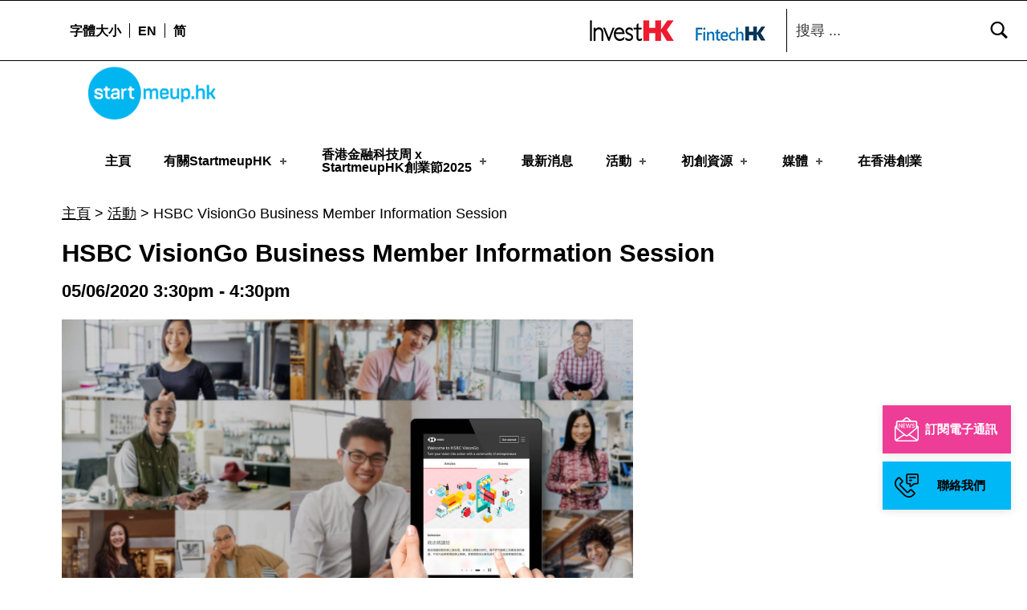

--- FILE ---
content_type: text/html
request_url: https://www.startmeup.hk/zh-hant/events-detail/hsbc-visiongo-business-member-information-session/
body_size: 67139
content:
<!DOCTYPE html>
<html class="no-js" lang="zh-hant">

<head>
<meta name="date" content="2020-09-26">

	<script>!function(e,c){e[c]=e[c]+(e[c]&&" ")+"quform-js"}(document.documentElement,"className");</script><meta name="robots" content="index, follow, max-image-preview:large, max-snippet:-1, max-video-preview:-1">
<link rel="alternate" hreflang="en" href="/events-detail/hsbc-visiongo-business-member-information-session/">
<link rel="alternate" hreflang="zh-hant" href="/zh-hant/events-detail/hsbc-visiongo-business-member-information-session/">
<link rel="alternate" hreflang="zh-hans" href="/zh-hans/events-detail/hsbc-visiongo-business-member-information-session/">
<link rel="alternate" hreflang="x-default" href="/events-detail/hsbc-visiongo-business-member-information-session/">

<meta charset="UTF-8">
<meta name="viewport" content="width=device-width, initial-scale=1">
<link rel="profile" href="https://gmpg.org/xfn/11">
<link rel="pingback" href="/xmlrpc.php">

<meta name="theme-color" content="ffffff">
	<!-- This site is optimized with the Yoast SEO Premium plugin v19.4 (Yoast SEO v19.9) - https://yoast.com/wordpress/plugins/seo/ -->
	<title>HSBC VisionGo Business Member Information Session - StartmeupHK</title>
	<link rel="canonical" href="/zh-hant/events-detail/hsbc-visiongo-business-member-information-session/">
	<meta property="og:locale" content="zh_HK">
	<meta property="og:type" content="article">
	<meta property="og:title" content="HSBC VisionGo Business Member Information Session - StartmeupHK">
	<meta property="og:description" content="Interested to learn more about what HSBC VisionGo is and how to become one of the Business Members in our community? In this session, we will cover the following topics: &#8211; Customer voice and VisionGo ideation &#8211; What is VisionGo&hellip;">
	<meta property="og:url" content="/zh-hant/events-detail/hsbc-visiongo-business-member-information-session/">
	<meta property="og:site_name" content="StartmeupHK">
	<meta property="article:modified_time" content="2020-09-26T04:32:41+00:00">
	<meta property="og:image" content="/wp-content/uploads/2020/09/HSBC-VisionGo-Webinar.png">
	<meta property="og:image:width" content="712">
	<meta property="og:image:height" content="400">
	<meta property="og:image:type" content="image/png">
	<meta name="twitter:card" content="summary_large_image">
	<script type="application/ld+json" class="yoast-schema-graph">{"@context":"https://schema.org","@graph":[{"@type":"WebPage","@id":"/zh-hant/events-detail/hsbc-visiongo-business-member-information-session/","url":"/zh-hant/events-detail/hsbc-visiongo-business-member-information-session/","name":"HSBC VisionGo Business Member Information Session - StartmeupHK","isPartOf":{"@id":"/#website"},"primaryImageOfPage":{"@id":"/zh-hant/events-detail/hsbc-visiongo-business-member-information-session/#primaryimage"},"image":{"@id":"/zh-hant/events-detail/hsbc-visiongo-business-member-information-session/#primaryimage"},"thumbnailUrl":"/wp-content/uploads/2020/09/HSBC-VisionGo-Webinar.png","datePublished":"2020-05-31T11:05:00+00:00","dateModified":"2020-09-26T04:32:41+00:00","breadcrumb":{"@id":"/zh-hant/events-detail/hsbc-visiongo-business-member-information-session/#breadcrumb"},"inLanguage":"zh-HK","potentialAction":[{"@type":"ReadAction","target":["/zh-hant/events-detail/hsbc-visiongo-business-member-information-session/"]}]},{"@type":"ImageObject","inLanguage":"zh-HK","@id":"/zh-hant/events-detail/hsbc-visiongo-business-member-information-session/#primaryimage","url":"/wp-content/uploads/2020/09/HSBC-VisionGo-Webinar.png","contentUrl":"/wp-content/uploads/2020/09/HSBC-VisionGo-Webinar.png","width":712,"height":400},{"@type":"BreadcrumbList","@id":"/zh-hant/events-detail/hsbc-visiongo-business-member-information-session/#breadcrumb","itemListElement":[{"@type":"ListItem","position":1,"name":"主頁","item":"/"},{"@type":"ListItem","position":2,"name":"活動","item":"/zh-hant//events-calendar/"},{"@type":"ListItem","position":3,"name":"HSBC VisionGo Business Member Information Session"}]},{"@type":"WebSite","@id":"/#website","url":"/","name":"StartmeupHK","description":"StartmeupHK Festival is the leading startup and innovation conference event in Hong Kong","publisher":{"@id":"/#organization"},"potentialAction":[{"@type":"SearchAction","target":{"@type":"EntryPoint","urlTemplate":"/?s={search_term_string}"},"query-input":"required name=search_term_string"}],"inLanguage":"zh-HK"},{"@type":"Organization","@id":"/#organization","name":"StartmeupHK","url":"/","logo":{"@type":"ImageObject","inLanguage":"zh-HK","@id":"/#/schema/logo/image/","url":"/wp-content/uploads/2023/03/cropped-SMU-Logo-RGB.png","contentUrl":"/wp-content/uploads/2023/03/cropped-SMU-Logo-RGB.png","width":2300,"height":953,"caption":"StartmeupHK"},"image":{"@id":"/#/schema/logo/image/"}}]}</script>
	<!-- / Yoast SEO Premium plugin. -->


<link rel="dns-prefetch" href="//www.startmeup.hk">
<link rel="alternate" type="application/rss+xml" title="StartmeupHK &raquo; Feed" href="/zh-hant/feed/">
<style id="icelander-text-widget-icon-fallback">.widget-symbol::before { content: "?"; font-family: inherit; }</style>
<script type="text/javascript">
/* <![CDATA[ */
window._wpemojiSettings = {"baseUrl":"https:\/\/s.w.org\/images\/core\/emoji\/15.0.3\/72x72\/","ext":".png","svgUrl":"https:\/\/s.w.org\/images\/core\/emoji\/15.0.3\/svg\/","svgExt":".svg","source":{"concatemoji":"https:\/\/www.startmeup.hk\/wp-includes\/js\/wp-emoji-release.min.js?ver=6.5.2"}};
/*! This file is auto-generated */
!function(i,n){var o,s,e;function c(e){try{var t={supportTests:e,timestamp:(new Date).valueOf()};sessionStorage.setItem(o,JSON.stringify(t))}catch(e){}}function p(e,t,n){e.clearRect(0,0,e.canvas.width,e.canvas.height),e.fillText(t,0,0);var t=new Uint32Array(e.getImageData(0,0,e.canvas.width,e.canvas.height).data),r=(e.clearRect(0,0,e.canvas.width,e.canvas.height),e.fillText(n,0,0),new Uint32Array(e.getImageData(0,0,e.canvas.width,e.canvas.height).data));return t.every(function(e,t){return e===r[t]})}function u(e,t,n){switch(t){case"flag":return n(e,"🏳️‍⚧️","🏳️​⚧️")?!1:!n(e,"🇺🇳","🇺​🇳")&&!n(e,"🏴󠁧󠁢󠁥󠁮󠁧󠁿","🏴​󠁧​󠁢​󠁥​󠁮​󠁧​󠁿");case"emoji":return!n(e,"🐦‍⬛","🐦​⬛")}return!1}function f(e,t,n){var r="undefined"!=typeof WorkerGlobalScope&&self instanceof WorkerGlobalScope?new OffscreenCanvas(300,150):i.createElement("canvas"),a=r.getContext("2d",{willReadFrequently:!0}),o=(a.textBaseline="top",a.font="600 32px Arial",{});return e.forEach(function(e){o[e]=t(a,e,n)}),o}function t(e){var t=i.createElement("script");t.src=e,t.defer=!0,i.head.appendChild(t)}"undefined"!=typeof Promise&&(o="wpEmojiSettingsSupports",s=["flag","emoji"],n.supports={everything:!0,everythingExceptFlag:!0},e=new Promise(function(e){i.addEventListener("DOMContentLoaded",e,{once:!0})}),new Promise(function(t){var n=function(){try{var e=JSON.parse(sessionStorage.getItem(o));if("object"==typeof e&&"number"==typeof e.timestamp&&(new Date).valueOf()<e.timestamp+604800&&"object"==typeof e.supportTests)return e.supportTests}catch(e){}return null}();if(!n){if("undefined"!=typeof Worker&&"undefined"!=typeof OffscreenCanvas&&"undefined"!=typeof URL&&URL.createObjectURL&&"undefined"!=typeof Blob)try{var e="postMessage("+f.toString()+"("+[JSON.stringify(s),u.toString(),p.toString()].join(",")+"));",r=new Blob([e],{type:"text/javascript"}),a=new Worker(URL.createObjectURL(r),{name:"wpTestEmojiSupports"});return void(a.onmessage=function(e){c(n=e.data),a.terminate(),t(n)})}catch(e){}c(n=f(s,u,p))}t(n)}).then(function(e){for(var t in e)n.supports[t]=e[t],n.supports.everything=n.supports.everything&&n.supports[t],"flag"!==t&&(n.supports.everythingExceptFlag=n.supports.everythingExceptFlag&&n.supports[t]);n.supports.everythingExceptFlag=n.supports.everythingExceptFlag&&!n.supports.flag,n.DOMReady=!1,n.readyCallback=function(){n.DOMReady=!0}}).then(function(){return e}).then(function(){var e;n.supports.everything||(n.readyCallback(),(e=n.source||{}).concatemoji?t(e.concatemoji):e.wpemoji&&e.twemoji&&(t(e.twemoji),t(e.wpemoji)))}))}((window,document),window._wpemojiSettings);
/* ]]> */
</script>
<style id="wp-emoji-styles-inline-css" type="text/css">img.wp-smiley, img.emoji {
		display: inline !important;
		border: none !important;
		box-shadow: none !important;
		height: 1em !important;
		width: 1em !important;
		margin: 0 0.07em !important;
		vertical-align: -0.1em !important;
		background: none !important;
		padding: 0 !important;
	}</style>
<link rel="stylesheet" id="wp-block-library-css" href="/wp-includes/css/dist/block-library/style.min.css?ver=6.5.2" type="text/css" media="all">
<style id="classic-theme-styles-inline-css" type="text/css">/*! This file is auto-generated */
.wp-block-button__link{color:#fff;background-color:#32373c;border-radius:9999px;box-shadow:none;text-decoration:none;padding:calc(.667em + 2px) calc(1.333em + 2px);font-size:1.125em}.wp-block-file__button{background:#32373c;color:#fff;text-decoration:none}</style>
<style id="global-styles-inline-css" type="text/css">body{--wp--preset--color--black: #000000;--wp--preset--color--cyan-bluish-gray: #abb8c3;--wp--preset--color--white: #ffffff;--wp--preset--color--pale-pink: #f78da7;--wp--preset--color--vivid-red: #cf2e2e;--wp--preset--color--luminous-vivid-orange: #ff6900;--wp--preset--color--luminous-vivid-amber: #fcb900;--wp--preset--color--light-green-cyan: #7bdcb5;--wp--preset--color--vivid-green-cyan: #00d084;--wp--preset--color--pale-cyan-blue: #8ed1fc;--wp--preset--color--vivid-cyan-blue: #0693e3;--wp--preset--color--vivid-purple: #9b51e0;--wp--preset--gradient--vivid-cyan-blue-to-vivid-purple: linear-gradient(135deg,rgba(6,147,227,1) 0%,rgb(155,81,224) 100%);--wp--preset--gradient--light-green-cyan-to-vivid-green-cyan: linear-gradient(135deg,rgb(122,220,180) 0%,rgb(0,208,130) 100%);--wp--preset--gradient--luminous-vivid-amber-to-luminous-vivid-orange: linear-gradient(135deg,rgba(252,185,0,1) 0%,rgba(255,105,0,1) 100%);--wp--preset--gradient--luminous-vivid-orange-to-vivid-red: linear-gradient(135deg,rgba(255,105,0,1) 0%,rgb(207,46,46) 100%);--wp--preset--gradient--very-light-gray-to-cyan-bluish-gray: linear-gradient(135deg,rgb(238,238,238) 0%,rgb(169,184,195) 100%);--wp--preset--gradient--cool-to-warm-spectrum: linear-gradient(135deg,rgb(74,234,220) 0%,rgb(151,120,209) 20%,rgb(207,42,186) 40%,rgb(238,44,130) 60%,rgb(251,105,98) 80%,rgb(254,248,76) 100%);--wp--preset--gradient--blush-light-purple: linear-gradient(135deg,rgb(255,206,236) 0%,rgb(152,150,240) 100%);--wp--preset--gradient--blush-bordeaux: linear-gradient(135deg,rgb(254,205,165) 0%,rgb(254,45,45) 50%,rgb(107,0,62) 100%);--wp--preset--gradient--luminous-dusk: linear-gradient(135deg,rgb(255,203,112) 0%,rgb(199,81,192) 50%,rgb(65,88,208) 100%);--wp--preset--gradient--pale-ocean: linear-gradient(135deg,rgb(255,245,203) 0%,rgb(182,227,212) 50%,rgb(51,167,181) 100%);--wp--preset--gradient--electric-grass: linear-gradient(135deg,rgb(202,248,128) 0%,rgb(113,206,126) 100%);--wp--preset--gradient--midnight: linear-gradient(135deg,rgb(2,3,129) 0%,rgb(40,116,252) 100%);--wp--preset--font-size--small: 13px;--wp--preset--font-size--medium: 20px;--wp--preset--font-size--large: 36px;--wp--preset--font-size--x-large: 42px;--wp--preset--spacing--20: 0.44rem;--wp--preset--spacing--30: 0.67rem;--wp--preset--spacing--40: 1rem;--wp--preset--spacing--50: 1.5rem;--wp--preset--spacing--60: 2.25rem;--wp--preset--spacing--70: 3.38rem;--wp--preset--spacing--80: 5.06rem;--wp--preset--shadow--natural: 6px 6px 9px rgba(0, 0, 0, 0.2);--wp--preset--shadow--deep: 12px 12px 50px rgba(0, 0, 0, 0.4);--wp--preset--shadow--sharp: 6px 6px 0px rgba(0, 0, 0, 0.2);--wp--preset--shadow--outlined: 6px 6px 0px -3px rgba(255, 255, 255, 1), 6px 6px rgba(0, 0, 0, 1);--wp--preset--shadow--crisp: 6px 6px 0px rgba(0, 0, 0, 1);}:where(.is-layout-flex){gap: 0.5em;}:where(.is-layout-grid){gap: 0.5em;}body .is-layout-flow > .alignleft{float: left;margin-inline-start: 0;margin-inline-end: 2em;}body .is-layout-flow > .alignright{float: right;margin-inline-start: 2em;margin-inline-end: 0;}body .is-layout-flow > .aligncenter{margin-left: auto !important;margin-right: auto !important;}body .is-layout-constrained > .alignleft{float: left;margin-inline-start: 0;margin-inline-end: 2em;}body .is-layout-constrained > .alignright{float: right;margin-inline-start: 2em;margin-inline-end: 0;}body .is-layout-constrained > .aligncenter{margin-left: auto !important;margin-right: auto !important;}body .is-layout-constrained > :where(:not(.alignleft):not(.alignright):not(.alignfull)){max-width: var(--wp--style--global--content-size);margin-left: auto !important;margin-right: auto !important;}body .is-layout-constrained > .alignwide{max-width: var(--wp--style--global--wide-size);}body .is-layout-flex{display: flex;}body .is-layout-flex{flex-wrap: wrap;align-items: center;}body .is-layout-flex > *{margin: 0;}body .is-layout-grid{display: grid;}body .is-layout-grid > *{margin: 0;}:where(.wp-block-columns.is-layout-flex){gap: 2em;}:where(.wp-block-columns.is-layout-grid){gap: 2em;}:where(.wp-block-post-template.is-layout-flex){gap: 1.25em;}:where(.wp-block-post-template.is-layout-grid){gap: 1.25em;}.has-black-color{color: var(--wp--preset--color--black) !important;}.has-cyan-bluish-gray-color{color: var(--wp--preset--color--cyan-bluish-gray) !important;}.has-white-color{color: var(--wp--preset--color--white) !important;}.has-pale-pink-color{color: var(--wp--preset--color--pale-pink) !important;}.has-vivid-red-color{color: var(--wp--preset--color--vivid-red) !important;}.has-luminous-vivid-orange-color{color: var(--wp--preset--color--luminous-vivid-orange) !important;}.has-luminous-vivid-amber-color{color: var(--wp--preset--color--luminous-vivid-amber) !important;}.has-light-green-cyan-color{color: var(--wp--preset--color--light-green-cyan) !important;}.has-vivid-green-cyan-color{color: var(--wp--preset--color--vivid-green-cyan) !important;}.has-pale-cyan-blue-color{color: var(--wp--preset--color--pale-cyan-blue) !important;}.has-vivid-cyan-blue-color{color: var(--wp--preset--color--vivid-cyan-blue) !important;}.has-vivid-purple-color{color: var(--wp--preset--color--vivid-purple) !important;}.has-black-background-color{background-color: var(--wp--preset--color--black) !important;}.has-cyan-bluish-gray-background-color{background-color: var(--wp--preset--color--cyan-bluish-gray) !important;}.has-white-background-color{background-color: var(--wp--preset--color--white) !important;}.has-pale-pink-background-color{background-color: var(--wp--preset--color--pale-pink) !important;}.has-vivid-red-background-color{background-color: var(--wp--preset--color--vivid-red) !important;}.has-luminous-vivid-orange-background-color{background-color: var(--wp--preset--color--luminous-vivid-orange) !important;}.has-luminous-vivid-amber-background-color{background-color: var(--wp--preset--color--luminous-vivid-amber) !important;}.has-light-green-cyan-background-color{background-color: var(--wp--preset--color--light-green-cyan) !important;}.has-vivid-green-cyan-background-color{background-color: var(--wp--preset--color--vivid-green-cyan) !important;}.has-pale-cyan-blue-background-color{background-color: var(--wp--preset--color--pale-cyan-blue) !important;}.has-vivid-cyan-blue-background-color{background-color: var(--wp--preset--color--vivid-cyan-blue) !important;}.has-vivid-purple-background-color{background-color: var(--wp--preset--color--vivid-purple) !important;}.has-black-border-color{border-color: var(--wp--preset--color--black) !important;}.has-cyan-bluish-gray-border-color{border-color: var(--wp--preset--color--cyan-bluish-gray) !important;}.has-white-border-color{border-color: var(--wp--preset--color--white) !important;}.has-pale-pink-border-color{border-color: var(--wp--preset--color--pale-pink) !important;}.has-vivid-red-border-color{border-color: var(--wp--preset--color--vivid-red) !important;}.has-luminous-vivid-orange-border-color{border-color: var(--wp--preset--color--luminous-vivid-orange) !important;}.has-luminous-vivid-amber-border-color{border-color: var(--wp--preset--color--luminous-vivid-amber) !important;}.has-light-green-cyan-border-color{border-color: var(--wp--preset--color--light-green-cyan) !important;}.has-vivid-green-cyan-border-color{border-color: var(--wp--preset--color--vivid-green-cyan) !important;}.has-pale-cyan-blue-border-color{border-color: var(--wp--preset--color--pale-cyan-blue) !important;}.has-vivid-cyan-blue-border-color{border-color: var(--wp--preset--color--vivid-cyan-blue) !important;}.has-vivid-purple-border-color{border-color: var(--wp--preset--color--vivid-purple) !important;}.has-vivid-cyan-blue-to-vivid-purple-gradient-background{background: var(--wp--preset--gradient--vivid-cyan-blue-to-vivid-purple) !important;}.has-light-green-cyan-to-vivid-green-cyan-gradient-background{background: var(--wp--preset--gradient--light-green-cyan-to-vivid-green-cyan) !important;}.has-luminous-vivid-amber-to-luminous-vivid-orange-gradient-background{background: var(--wp--preset--gradient--luminous-vivid-amber-to-luminous-vivid-orange) !important;}.has-luminous-vivid-orange-to-vivid-red-gradient-background{background: var(--wp--preset--gradient--luminous-vivid-orange-to-vivid-red) !important;}.has-very-light-gray-to-cyan-bluish-gray-gradient-background{background: var(--wp--preset--gradient--very-light-gray-to-cyan-bluish-gray) !important;}.has-cool-to-warm-spectrum-gradient-background{background: var(--wp--preset--gradient--cool-to-warm-spectrum) !important;}.has-blush-light-purple-gradient-background{background: var(--wp--preset--gradient--blush-light-purple) !important;}.has-blush-bordeaux-gradient-background{background: var(--wp--preset--gradient--blush-bordeaux) !important;}.has-luminous-dusk-gradient-background{background: var(--wp--preset--gradient--luminous-dusk) !important;}.has-pale-ocean-gradient-background{background: var(--wp--preset--gradient--pale-ocean) !important;}.has-electric-grass-gradient-background{background: var(--wp--preset--gradient--electric-grass) !important;}.has-midnight-gradient-background{background: var(--wp--preset--gradient--midnight) !important;}.has-small-font-size{font-size: var(--wp--preset--font-size--small) !important;}.has-medium-font-size{font-size: var(--wp--preset--font-size--medium) !important;}.has-large-font-size{font-size: var(--wp--preset--font-size--large) !important;}.has-x-large-font-size{font-size: var(--wp--preset--font-size--x-large) !important;}
.wp-block-navigation a:where(:not(.wp-element-button)){color: inherit;}
:where(.wp-block-post-template.is-layout-flex){gap: 1.25em;}:where(.wp-block-post-template.is-layout-grid){gap: 1.25em;}
:where(.wp-block-columns.is-layout-flex){gap: 2em;}:where(.wp-block-columns.is-layout-grid){gap: 2em;}
.wp-block-pullquote{font-size: 1.5em;line-height: 1.6;}</style>
<link rel="stylesheet" id="contact-form-7-css" href="/wp-content/plugins/contact-form-7/includes/css/styles.css?ver=5.5.3" type="text/css" media="all">
<link rel="stylesheet" id="wpos-slick-style-css" href="/wp-content/plugins/wp-slick-slider-and-image-carousel/assets/css/slick.css?ver=3.4" type="text/css" media="all">
<link rel="stylesheet" id="wpsisac-public-style-css" href="/wp-content/plugins/wp-slick-slider-and-image-carousel/assets/css/wpsisac-public.css?ver=3.4" type="text/css" media="all">
<link rel="stylesheet" id="wpml-legacy-dropdown-0-css" href="/wp-content/plugins/sitepress-multilingual-cms/templates/language-switchers/legacy-dropdown/style.min.css?ver=1" type="text/css" media="all">
<link rel="stylesheet" id="wpml-menu-item-0-css" href="/wp-content/plugins/sitepress-multilingual-cms/templates/language-switchers/menu-item/style.min.css?ver=1" type="text/css" media="all">
<link rel="stylesheet" id="quform-css" href="/wp-content/plugins/quform/cache/quform.css?ver=1742450131" type="text/css" media="all">
<link rel="stylesheet" id="ivory-search-styles-css" href="/wp-content/plugins/add-search-to-menu/public/css/ivory-search.min.css?ver=5.5.1" type="text/css" media="all">
<link rel="stylesheet" id="wm-fonticons-css" href="/wp-content/themes/icelander/assets/fonts/fontello/fontello.css?ver=1.5.10" type="text/css" media="screen">
<link rel="stylesheet" id="bootstrap-css-css" href="/wp-content/themes/icelander-child/css/bootstrap.min.css?ver=6.5.2" type="text/css" media="all">
<link rel="stylesheet" id="calendar-style-css" href="/wp-content/themes/icelander-child/css/simple-calendar.css?ver=6.5.2" type="text/css" media="all">
<link rel="stylesheet" id="salons-style-css" href="/wp-content/themes/icelander-child/css/salons-style.css?ver=1.0.4" type="text/css" media="all">
<link rel="stylesheet" id="custom-style-css" href="/wp-content/themes/icelander-child/css/custom-style.css?ver=1.0.4" type="text/css" media="all">
<link rel="stylesheet" id="custom-css-css" href="/wp-content/themes/icelander-child/css/custom.css?ver=1.0.5" type="text/css" media="all">
<link rel="stylesheet" id="event-style-css" href="/wp-content/themes/icelander-child/css/event-detail.css?ver=1.0.4" type="text/css" media="all">
<link rel="stylesheet" id="genericons-neue-css" href="/wp-content/themes/icelander/assets/fonts/genericons-neue/genericons-neue.css?ver=1.5.3" type="text/css" media="screen">
<link rel="stylesheet" id="icelander-stylesheet-main-css" href="/wp-content/themes/icelander/assets/css/main.css?ver=1.5.3" type="text/css" media="screen">
<link rel="stylesheet" id="icelander-stylesheet-shortcodes-css" href="/wp-content/themes/icelander/assets/css/shortcodes.css?ver=1.5.3" type="text/css" media="screen">
<link rel="stylesheet" id="icelander-stylesheet-custom-css" href="/wp-content/themes/icelander/assets/css/custom-styles.css?ver=1.5.3" type="text/css" media="screen">
<link rel="stylesheet" id="icelander-stylesheet-print-css" href="/wp-content/themes/icelander/assets/css/print.css?ver=1.5.3" type="text/css" media="print">
<style id="icelander-inline-css" type="text/css">/* START CSS variables */
:root { 
--custom_logo_height: 80px; --color_accent: #ee3d96; --color_header_background: #ffffff; --color_header_text--a20: rgba(0,0,0,0.2); --color_header_text: #000000; --color_header_headings: #ffffff; --color_header_widgets_background: #ffffff; --color_header_widgets_text--a20: rgba(0,0,0,0.2); --color_header_widgets_text: #000000; --color_intro_background: #ffffff; --color_intro_text--a20: rgba(0,0,0,0.2); --color_intro_text: #000000; --color_intro_headings: #000000; --color_intro_overlay_opacity: 0.4; --color_intro_widgets_background: #000000; --color_intro_widgets_text--a20: rgba(255,252,252,0.2); --color_intro_widgets_text: #fffcfc; --color_content_background: #ffffff; --color_content_text--a20: rgba(0,0,0,0.2); --color_content_text: #000000; --color_content_headings: #000000; --color_footer_background: #f2f2f2; --color_footer_text--a20: rgba(0,0,0,0.2); --color_footer_text: #000000; --color_footer_headings: #000000; --footer_image_position: 50% 100%; --footer_image_repeat: no-repeat; --footer_image_opacity: 1; --color_footer_secondary_background: #e71389; --color_footer_secondary_text--a20: rgba(255,255,255,0.2); --color_footer_secondary_text: #ffffff; --layout_width_content: 1600px; --typography_size_html: 18px; --typography_fonts_text: "Arial", sans-serif; --typography_fonts_headings: "Arial", sans-serif; --typography_fonts_logo: "Arial", sans-serif;
}
/* END CSS variables */
.site-footer:not(.is-customize-preview)::before { display: none; }</style>
<link rel="stylesheet" id="icelander-stylesheet-css" href="/wp-content/themes/icelander-child/style.css?ver=6.5.2" type="text/css" media="all">
<script type="text/javascript" src="/wp-content/themes/icelander/library/js/vendor/css-vars-ponyfill/css-vars-ponyfill.min.js?ver=1.16.1" id="css-vars-ponyfill-js"></script>
<script type="text/javascript" id="css-vars-ponyfill-js-after">
/* <![CDATA[ */
window.onload = function() {
	cssVars( {
		onlyVars: true,
		exclude: 'link:not([href^="/wp-content/themes"])'
	} );
};
/* ]]> */
</script>
<script type="text/javascript" src="/wp-includes/js/jquery/jquery.min.js?ver=3.7.1" id="jquery-core-js"></script>
<script type="text/javascript" src="/wp-includes/js/jquery/jquery-migrate.min.js?ver=3.4.1" id="jquery-migrate-js"></script>
<script type="text/javascript" id="equal-height-columns-js-extra">
/* <![CDATA[ */
var equalHeightColumnElements = {"element-groups":{"1":{"selector":"#startup-resources h3.elementor-post__title","breakpoint":768},"2":{"selector":".make-equal","breakpoint":768}}};
/* ]]> */
</script>
<script type="text/javascript" src="/wp-content/plugins/equal-height-columns/public/js/equal-height-columns-public.js?ver=1.1.2" id="equal-height-columns-js"></script>
<script type="text/javascript" src="/wp-content/plugins/sitepress-multilingual-cms/templates/language-switchers/legacy-dropdown/script.min.js?ver=1" id="wpml-legacy-dropdown-0-js"></script>
<link rel="https://api.w.org/" href="/zh-hant/wp-json/">
<link rel="EditURI" type="application/rsd+xml" title="RSD" href="/xmlrpc.php?rsd">
<meta name="generator" content="WordPress 6.5.2">
<link rel="shortlink" href="/zh-hant/?p=27119">
<link rel="alternate" type="application/json+oembed" href="/zh-hant/wp-json/oembed/1.0/embed?url=https%3A%2F%2F%2Fzh-hant%2Fevents-detail%2Fhsbc-visiongo-business-member-information-session%2F">
<link rel="alternate" type="text/xml+oembed" href="/zh-hant/wp-json/oembed/1.0/embed?url=https%3A%2F%2F%2Fzh-hant%2Fevents-detail%2Fhsbc-visiongo-business-member-information-session%2F&#038;format=xml">
<meta name="generator" content="WPML ver:4.5.14 stt:59,61,1;">
		<script>
			document.documentElement.className = document.documentElement.className.replace( 'no-js', 'js' );
		</script>
				<style>.no-js img.lazyload { display: none; }
			figure.wp-block-image img.lazyloading { min-width: 150px; }
							.lazyload, .lazyloading { opacity: 0; }
				.lazyloaded {
					opacity: 1;
					transition: opacity 400ms;
					transition-delay: 0ms;
				}</style>
		<meta name="generator" content="Elementor 3.21.2; features: e_optimized_assets_loading, additional_custom_breakpoints; settings: css_print_method-external, google_font-enabled, font_display-auto">
<!-- start Simple Custom CSS and JS -->
<script type="text/javascript">
/* Default comment here */ 

 const isMobile = /Mobi/i.test(window.navigator.userAgent)
const userAgent = navigator.userAgent.toLowerCase();
const isTablet = /(ipad|tablet|(android(?!.*mobile))|(windows(?!.*phone)(.*touch))|kindle|playbook|silk|(puffin(?!.*(IP|AP|WP))))/.test(userAgent);
 
jQuery(document).ready(function ($) {
 
//   $(window).scroll(function() {
//       var menuTop = $(".menu_top_festival_2024");
//       var headerBottom = $(".smu2024-programme-header").offset().top + $(".smu2024-programme-header").height() -200;

//       if ($(window).scrollTop() >= headerBottom) {
//         menuTop.addClass("add_sticky");
//       } else {
//         menuTop.removeClass("add_sticky");
//       }
//     });
	$(window).scroll(function() {
    var menuTop = $(".menu_top_festival_2024");
    var header = $(".smu2024-programme-header");

    if (header.length) { 
        var headerBottom = header.offset().top + header.height() - 200;

        if ($(window).scrollTop() >= headerBottom) {
            menuTop.addClass("add_sticky");
        } else {
            menuTop.removeClass("add_sticky");
        }
    }  
});

  $('#program_tabs_menu_2024 a').click(function () {
     var href_tab_params = $(this).attr('data-w-tab');

    var href_tab_param = $(this).attr('href');
 
 

    $('#nav_menu-1 ul li a').each(function (i, obj) {
      var href_tab = $(this).attr('href');
      href_tab = href_tab.split('#')[0]
      $(this).attr('href', href_tab  + href_tab_param);
    });

    if (isTablet) {
        

      $('#smu2024_main_events,#smu2024_community_events-tablet,#smu2024_roadshow_events').hide();

      const mainEventLeft = $('#smu2024_main_events').css('left');

      $('#program_tabs_menu_2024 a').removeClass("w--current");
      if ($(this).data('w-tab') == 'community-events') {
        $('#smu2024_community_events-tablet').show();
        $('#smu2024_community_events-tablet').css({ left: mainEventLeft });
      } else if ($(this).data('w-tab') == 'satellite-events') {
        $('#smu2024_roadshow_events').show();
        $('#smu2024_roadshow_events').css({ left: mainEventLeft });
      }
      else {
        $('#smu2024_main_events').show();
      }
    }else {
      var hash = window.location.hash.substring(-1);

        
      $('#smu2024_main_events,#smu2024_community_events,#smu2024_roadshow_events').hide();
      var hash = window.location.hash.substring(-1);



      if (hash != '') {
        var href_tab_params = $('a[href=' + hash + ']').attr('data-w-tab')
        if (href_tab_params == 'community-events') {
          var mainEventLeft = $('#smu2024_community_events').css('left');

        } else if (href_tab_params == 'satellite-events') {
          var mainEventLeft = $('#smu2024_roadshow_events').css('left');

        }
        else {
          var mainEventLeft = $('#smu2024_main_events').css('left');

        }
      } else {
        var mainEventLeft = $('#smu2024_main_events').css('left');
      }
 
 
      $('#program_tabs_menu_2024 a').removeClass("w--current");
      if ($(this).data('w-tab') == 'community-events') {
 
        $('#smu2024_community_events').show();
        $('#smu2024_community_events').css({ left: mainEventLeft });

      } else if ($(this).data('w-tab') == 'satellite-events') {
        $('#smu2024_roadshow_events').show();
        $('#smu2024_roadshow_events').css({ left: mainEventLeft });
      }
      else {
        $('#smu2024_main_events').css({ left: mainEventLeft });
        $('#smu2024_main_events').show();
      }
    }

    $(this).addClass("w--current");
  })
        
        window.addEventListener('load', function() {
  scrollToAnchor();
});

function scrollToAnchor() {
  // Get the current URL
  const url = new URL(window.location.href);

  // Get the hash (anchor) part of the URL
 
        const anchor = url.hash.replace('#', '.');
 

  // If there's an anchor in the URL
  if (anchor) {
    // Get the target element
    const targetElement = document.querySelector(anchor);

    if (targetElement) {
      // Scroll to the target element using the default browser behavior
      targetElement.scrollIntoView({ behavior: 'auto' });

      // Scroll the window down by 100 pixels
      window.scrollBy(0, -70);
    }
  }
}
        
 if (window.location.hash) {
 
    var hash = window.location.hash.substring(-1);
    //  var href_tab_params = hash.split('#')[2];

    var href_tab_params = $('a[href=' + hash + ']').attr('data-w-tab')

    $('.program_tab_link').removeClass('w--current')
//     $('a.program_tab_link[href=' + hash + ']').addClass('w--current')

    $('.event_container,.program_container').css('display', 'none')
    var mainEventLeft = $('#smu2023_main_events').css('left');
    if (href_tab_params == 'community-events') {
      $('#smu2024_community_events').show();
      $('#smu2024_community_events').css({ left: mainEventLeft });

    } else if (href_tab_params == 'satellite-events') {
      $('#smu2024_roadshow_events').show();
      $('#smu2024_roadshow_events').css({ left: mainEventLeft });
    }
    else {
      $('#smu2024_main_events').show();
    }

    $('#nav_menu-1 ul li a').each(function (i, obj) {
      var href_tab = $(this).attr('href');
      href_tab = href_tab.split('#')[0]
      $(this).attr('href', href_tab + '' + hash);
    });
  }     
        $(".highlighted-speaker").on('click', function() {
                var htmls = $(this).html();
                $('.custom-model-wrap').html(htmls)
  $(".custom-model-main").addClass('model-open');
}); 
$(".close-btn, .bg-overlay").click(function(){
  $(".custom-model-main").removeClass('model-open');
});

        
        
});
</script>
<!-- end Simple Custom CSS and JS -->
<!-- start Simple Custom CSS and JS -->
<script type="text/javascript">
/* Default comment here */

 const isMobile3 = /Mobi/i.test(window.navigator.userAgent)
// const userAgent = navigator.userAgent.toLowerCase();
// const isTablet = /(ipad|tablet|(android(?!.*mobile))|(windows(?!.*phone)(.*touch))|kindle|playbook|silk|(puffin(?!.*(IP|AP|WP))))/.test(userAgent);
 

 
jQuery(document).ready(function ($) {
 
	

  $('#smu2023_event_tabs a').click(function () {
 
    var href_tab_params = $(this).attr('data-w-tab');

	
 
    $('#nav_menu-1 ul li a').each(function (i, obj) {
      var href_tab = $(this).attr('href');
      href_tab = href_tab.split('#')[0]
      $(this).attr('href', href_tab + '#tab#' + href_tab_params);
    });

    if (isTablet) {
      $('#smu2023_main_events,#smu2023_community_events-tablet,#smu2023_satellite_events-tablet').hide();

      const mainEventLeft = $('#smu2023_main_events').css('left');

      $('#smu2023_event_tabs a').removeClass("w--current");
      if ($(this).data('w-tab') == 'community-events') {
        $('#smu2023_community_events-tablet').show();
        $('#smu2023_community_events-tablet').css({ left: mainEventLeft });
      } else if ($(this).data('w-tab') == 'satellite-events') {
        $('#smu2023_satellite_events-tablet').show();
        $('#smu2023_satellite_events-tablet').css({ left: mainEventLeft });
      }
      else {
        $('#smu2023_main_events').show();
      }
    }
    else {
      var hash = window.location.hash.substring(-1);


      $('#smu2023_main_events,#smu2023_community_events,#smu2023_satellite_events').hide();
      var hash = window.location.hash.substring(-1);



      if (hash != '') {
        var href_tab_params = $('a[href=' + hash + ']').attr('data-w-tab')
        if (href_tab_params == 'community-events') {
          var mainEventLeft = $('#smu2023_community_events').css('left');

        } else if (href_tab_params == 'satellite-events') {
          var mainEventLeft = $('#smu2023_satellite_events').css('left');

        }
        else {
          var mainEventLeft = $('#smu2023_main_events').css('left');

        }
      } else {
        var mainEventLeft = $('#smu2023_main_events').css('left');
      }


      $('#smu2023_event_tabs a').removeClass("w--current");
      if ($(this).data('w-tab') == 'community-events') {
        $('#smu2023_community_events').show();
        $('#smu2023_community_events').css({ left: mainEventLeft });

      } else if ($(this).data('w-tab') == 'satellite-events') {
        $('#smu2023_satellite_events').show();
        $('#smu2023_satellite_events').css({ left: mainEventLeft });
      }
      else {
        $('#smu2023_main_events').css({ left: mainEventLeft });
        $('#smu2023_main_events').show();
      }
    }

   $(this).addClass("w--current");
  })
	
  	let vid = document.getElementById("myVideo"); 
	function playVid() { 
		 $("#video-container iframe")[0].src += "&autoplay=1"; 
	}

	function pauseVid() {
		vid.pause();
	}
	
// 	const poster = document.querySelector("#video-container");
// 	poster.addEventListener("click", removePoster);
const poster = document.querySelector("#video-container");

if (poster) {
    poster.addEventListener("click", removePoster);
}
	function removePoster() {
	  poster.classList.add("poster-active");
	  playVid();
	}
	
	var $elementfirstScrollTop = $('.custom-container-video-festival');
if ($elementfirstScrollTop.length) {
    var firstScrollTop = $('.custom-container-video-festival').offset().top;
		var a=1;
	   $(window).scroll(function(event) {
		   
		if($(this).scrollTop()>=firstScrollTop){ 
			a++; 
			if(a==2){  
				removePoster() 
			} 
		}  
    });
}
	
	
 
        var $select = $('.multiselect_custom');
 
        $select.attr({
            name: $select.attr('name') + '[]',
            size: 5,
            multiple: true
        });
   
     $('.quform-form:not(.quform-form-2,.quform-form-15,.quform-form-16) input,.quform-form:not(.quform-form-2,.quform-form-15,.quform-form-16) textarea').attr({
      'onselectstart':'return false;' ,
      'onpaste':"return false;",
             'onCopy':"return false", 
             'onCut':"return false", 
             'onDrag':"return false", 
             'onDrop':"return false",
             'autocomplete':"off", 
	 		 'role':"presentation"
     })
 
  if (!isMobile3) {
    $('.program_block').hover(function () {
      $(this).parent().parent().css({ width: $(this).parent().width() + 30 + "px" });
      $('.program_block').css({ 'border-bottom': 'none', width: $(this).parent().width() - 30 + "px" });
      $(this).css({ 'border-bottom': 'none', width: $(this).parent().width() + 30 + "px" });
      $(this).find('.program_img_main .elementor-image').css({ padding: 0 });
      $(this).find('.program_img_main img').css({ 'max-width': $(this).find('.program_img_main img').width() + "px" });
      $(this).css({ 'margin-left': '-30px' });
      $(this).find('.program_img_main .elementor-image').css({ 'margin-left': '30px' });
      $(this).find('.program_content').css({ 'padding-left': '30px', 'padding-right': '30px' });
    }, function () {
      $(this).css({ 'margin-left': '0' });
      $(this).find('.elementor-image').css({ 'margin-left': '0' });
      $(this).find('.program_img_main').find('.elementor-image').css({ 'margin-left': '0' });
      $(this).find('.program_img_main img').css({ 'max-width': "100%" });
      $(this).find('.program_img_main').css({ width: '37%' });
      $(this).find('.program_content').css({ 'padding-left': '0', 'padding-right': '60px' });
      $('.program_block').css({ 'border-bottom': '1px solid #d9d9d9' });
      $(this).parent().parent().css({ width: '100%' });
    })
  }

  const smu2023MenuPosition = $('#smu2023-menu').position();
  const smu2023MenuLeft = smu2023MenuPosition ? smu2023MenuPosition.left : 0;
  const smu2023MenuTop = smu2023MenuPosition ? smu2023MenuPosition.top : 0;
  const smu2023MenuOffset = $('#smu2023-menu')?.offset()?.top || 0;

  const hasTabs = $('#smu2023_event_tabs').length == 0 ? false : true;
  let smu2023EventTabsLeft = 0;
  let smu2023EventTabsTop = 0;
  let smu2023EventTabsPosition = 0;
  let smu2023EventTabsOffset = 0;

  if (hasTabs) {
    smu2023EventTabsPosition = $('#smu2023_event_tabs').position();
    smu2023EventTabsLeft = smu2023EventTabsPosition.left
    smu2023EventTabsTop = smu2023EventTabsPosition.top
    smu2023EventTabsOffset = $('#smu2023_event_tabs').offset().top
  }

  $(window).scroll(function () {

    if ($('#smu2023-menu').length > 0) {

      var stickyMenu = $(window).scrollTop() > 300 && $(window).scrollTop() >= $('#smu2023-menu').position().top - $('#smu2023-menu').height() - 110
    }



    const tabletStickyMenu = $('#startmeuphk-festival-2023').length > 0 ? $(window).scrollTop() > 350 : $(window).scrollTop() > 300
    const mobileStickyMenu = $('#startmeuphk-festival-2023').length > 0 ? $(window).scrollTop() > 330 : $(window).scrollTop() > 190

    //      console.log('mobileStickyMenu',mobileStickyMenu)
    //      console.log('startmeuphk-festival-2023 length',$('#startmeuphk-festival-2023').length)
    //       console.log('window scrollTop',$(window).scrollTop())
    //       console.log('#smu2023-menu offset', $('#smu2023-menu').position().top)
    //       console.log('#smu2023-menu height', $('#smu2023-menu').height())
    //const stickyMenu = isMobile3? $(window).scrollTop() > 200 : $(window).scrollTop() > smu2023MenuOffset-$('#smu2023-menu').height()-76
    $('#startmeuphk-festival-2023-programme .scroll-watch-placeholder,#startmeuphk-festival-2023-partners .scroll-watch-placeholder,#startmeuphk-festival-2023 .scroll-watch-placeholder').show();
    if (isTablet) {
      if (tabletStickyMenu) {
        $('#smu2023-menu').css({
          position: 'fixed',
          left: 0,
          top: '140px',
          'z-index': '9999999999999'
        });
        if (hasTabs)
          $('#smu2023_event_tabs').css({
            position: 'fixed',
            left: 0,
            top: 125 + $('#smu2023_event_tabs').height() + "px",
            'padding-top': '0',
            'z-index': '9999999999999'
          });
      }
      else {
        $('#smu2023-menu').css({
          position: 'relative',
          left: '-' + smu2023MenuLeft + 'px',
          top: 0,
          'z-index': '99999'
        });
        if (hasTabs)
          $('#smu2023_event_tabs').css({
            position: 'relative',
            left: '-' + smu2023EventTabsLeft + 'px',
            top: 0 + 'px',
            'padding-top': '1%',
            'z-index': '9999999999999'
          });
      }
    }
    else if (isMobile3) {
      if (mobileStickyMenu) {
        $('#startmeuphk-festival-2023-programme .scroll-watch-placeholder,#startmeuphk-festival-2023-partners .scroll-watch-placeholder,#startmeuphk-festival-2023 .scroll-watch-placeholder').hide();
        $('#smu2023-menu').css({
          position: 'fixed',
          left: 0,
          top: 0,
          'z-index': '9999999999999',
        });
        if (hasTabs)
          $('#smu2023_event_tabs').css({
            position: 'fixed',
            left: 0,
            top: $('#smu2023_event_tabs').height() - 5 + "px",
            //  top: 125+$('#smu2023_event_tabs').height()+"px" ,
            'z-index': '9999999999999',
            'padding-top': '0',
          });
      }
      else {
        $('#masthead').css({ width: '100%' });
        $('#smu2023-menu').css({
          position: 'relative',
          left: '-' + smu2023MenuLeft + 'px',
          top: 0,
          'z-index': '9999999999999'
        });
        if (hasTabs)
          $('#smu2023_event_tabs').css({
            'padding-top': '1%',
            position: 'relative',
            left: '-' + smu2023EventTabsLeft + 'px',
            top: 0 + 'px',
            'z-index': '9999999999999'
          });
      }
    }
    else {
      if ($('#smu2023-menu').length > 0) {
        if (stickyMenu) {
          $('#smu2023-menu').css({
            position: 'fixed',
            left: 0,
            top: $('#masthead').outerHeight() - 3 + 'px',
            'z-index': '9999999999999'
          });
          if (hasTabs)
            $('#smu2023_event_tabs').css({
              position: 'fixed',
              left: 0,
              'padding-top': '0',
              top: $('#masthead').outerHeight() + $('#smu2023_event_tabs').outerHeight() - 20 + "px",
              'z-index': '9999999999999'
            });
        }
      }
      else {
        $('#smu2023-menu').css({
          position: 'relative',
          left: '-' + smu2023MenuLeft + 'px',
          top: 0,
          'z-index': '9999999999999'
        });

        if (hasTabs) {
          $('#smu2023_event_tabs').css({
            position: 'relative',
            left: '-' + smu2023EventTabsLeft + 'px',
            'padding-top': '1%',
            top: 0,
            'z-index': '9999999999999'
          });
        }
      }
    }
  });

});


jQuery(document).ready(function ($) {
  setTimeout(function () {
    if (location.hash) {
      window.scrollTo(0, 0);
      target = location.hash.split('#');
      smoothScrollTo($('#' + target[1]), target[2]);

    }
  }, 1);


  if (window.location.hash) {

    var hash = window.location.hash.substring(-1);
    //  var href_tab_params = hash.split('#')[2];

    var href_tab_params = $('a[href=' + hash + ']').attr('data-w-tab')

    $('.program_tab_link').removeClass('w--current')
//     $('a.program_tab_link[href=' + hash + ']').addClass('w--current')

    $('.event_container,.program_container').css('display', 'none')
    var mainEventLeft = $('#smu2023_main_events').css('left');
    if (href_tab_params == 'community-events') {
      $('#smu2023_community_events').show();
      $('#smu2023_community_events').css({ left: mainEventLeft });

    } else if (href_tab_params == 'satellite-events') {
      $('#smu2023_satellite_events').show();
      $('#smu2023_satellite_events').css({ left: mainEventLeft });
    }
    else {
      $('#smu2023_main_events').show();
    }

    $('#nav_menu-1 ul li a').each(function (i, obj) {
      var href_tab = $(this).attr('href');
      href_tab = href_tab.split('#')[0]
      $(this).attr('href', href_tab + '' + hash);
    });
  }
  function smoothScrollTo(target, tab = '') {

    if (tab) {
      $('.program_tab_link').removeClass('w--current')
      $('a[data-w-tab=' + tab + ']').addClass('w--current')
      $('.event_container,.program_container').css('display', 'none')
      tab_change = tab.replace("-", "_");
      const mainEventLeft = $('#smu2024_main_events').css('left');
      $('#smu2024_' + tab_change).css({ left: mainEventLeft, 'display': 'block' });

    }
    target = target.length ? target : $('[name=' + this.hash.slice(1) + ']');

    if (target.length) {
      $('html,body').animate({
        scrollTop: target.offset().top - 370
      }, 1000);
    }
  }


  $('.smu-main-event-week-hover,.smu-satellite-event-week-hover,.smu-community-event-week-hover').each(function (i, obj) {
    var href = $(this).find('a').attr('href');
    if (href != '') {
      $(this).attr('data-href', href);
    }
  });

  $(document).on('click', '.smu-main-event-week-hover,.smu-satellite-event-week-hover,.smu-community-event-week-hover', function () {
    var new_href = $(this).attr('data-href');
    if (new_href != undefined) {
      location.href = new_href
    }

  })

  $('.link_start').each(function (i, obj) {
    var href = $(this).attr('href');
    if (href != '') {
      $(this).parents('.section-2-row-jum-starter').attr('data-href', href);
    }
  });
  $(document).on('click', '.section-2-row-jum-starter', function () {

    var new_href = $(this).attr('data-href');
    if (new_href != undefined) {
      location.href = new_href
    }

  })


  $(".speaker_block_out").on({
    mouseenter: function () {
      $(".speaker_block_out").addClass('in_active');
      $(this).removeClass('in_active');
    },
    mouseleave: function () {
      $(".speaker_block_out").removeClass('in_active');
    }
  });
  
  $('form').attr('autoComplete','off')
  $('input[type="password"]').attr('autoComplete','off')

});
//https://stackoverflow.com/questions/23006516/jquery-animated-number-counter-from-zero-to-value
jQuery(function($) {
 

 function load_js_move_number(){
   $('.counter_down div').each(function() {
      var $this = $(this),
        countTo = $this.attr('data-count');
  
      $({ countNum: $this.text()}).animate({
      countNum: countTo
      },

      {

      duration: 1000,
      easing:'linear',
      step: function() {
        $this.text(Math.floor(this.countNum));
      },
      complete: function() {
        $this.text(this.countNum);

      }

      });  


    });
  }
  if($('#section_move_number').html()!=undefined){
    if($(window).scrollTop() + $(window).height()>$('#section_move_number').offset().top){
      load_js_move_number()
      }
   
    
    var winHeight = $(window).height(),
      eleOffsetTop = $(".counter_down").offset().top,
      eleTop = eleOffsetTop - winHeight,
      current = 0;

    $(window).on("scroll", function() {
      var scrollTop = $(window).scrollTop();

      if (current == 0 && scrollTop >= eleTop) {
        

         load_js_move_number()
          
      
      }
   
    });
   }
});

</script>
<!-- end Simple Custom CSS and JS -->
<!-- start Simple Custom CSS and JS -->
<script type="text/javascript">
/* Default comment here */ 

jQuery(document).ready(function( $ ){
  	//console.log('script length',$('script').length)
    $('script').attr('integrity',"sha384-R4/ztc4ZlRqWjqIuvf6RX5yb/v90qNGx6fS48N0tRxiGkqveZETq72KgDVJCp2TC").attr('crossorigin','anonymous');
});</script>
<!-- end Simple Custom CSS and JS -->
<!-- start Simple Custom CSS and JS -->
<script type="text/javascript">
/* Default comment here */ 
 



</script>
<!-- end Simple Custom CSS and JS -->
<!-- start Simple Custom CSS and JS -->
<script type="text/javascript">
/* Default comment here */ 


// var isMobile = /iPhone|iPad|iPod|Android/i.test(navigator.userAgent);
var windowsize = jQuery(window).width();
     
jQuery(document).ready(function( $ ){
  
  if(isMobile) {
    $('#menu-toggle').on('click',function(){
      if($('#menu-toggle').hasClass('active'))
        $('#site-navigation-container').css({"overflow-y":'hidden','height':'100%'});
      else
        $('#site-navigation-container').css({"overflow-y":'auto','height':'unset'});
    });
  
    $(window).scroll(function(){
      if($(document).scrollTop() > 100){//Here 200 may be not be exactly 200px
        $('.header-widgets-container').hide();
        //$('#menu-toggle').css({"top":'1%'});
        
        //if(windowsize < 400) 
        	//$('#menu-toggle').css({"top":'0.5%'});
      }
      else {
        $('.header-widgets-container').show();
        
        //$('#menu-toggle').css({"top":'6.5%'});
        
        //if(windowsize < 400) 
        	//$('#menu-toggle').css({"top":'7.5%'});
      }
    }); 
  }
  
  
  $('.quform-label-text').each(function(){
    $(this).attr('aria-label',$(this).text().replace("*",""))
  });
  
  /**
  	$('.posts-press-releases a,.posts-case-studies a,.posts-press-releases a').on('click',function(e){
      if(!$(this).hasClass('elementor-post__read-more')) {
        e.preventDefault();
      }
    });
  
  
  if(window.location.hostname == 'cms.startmeup.hksarg') {
    $('#menu-toggle').click(function() {
      console.log('window.location.pathname',window.location.pathname);
        console.log('active',$(this).hasClass('active'))
      if(window.location.pathname == '/' || window.location.pathname == '/zh-hant/'  || window.location.pathname == '/zh-hans/') {
        if(!$(this).hasClass('active')) {
          $(this).addClass('active');
            $('#site-navigation-container').css({'display':'block'});
        }
        else {
          $(this).removeClass('active');
          $('#site-navigation-container').css({'display':'none'});
        }
      }
    })
  }
    **/
  
  
  $('script').attr('integrity',"sha384-R4/ztc4ZlRqWjqIuvf6RX5yb/v90qNGx6fS48N0tRxiGkqveZETq72KgDVJCp2TC").attr('crossorigin','anonymous');
  
  setInterval(function () {
    
    if(windowsize < 880) {
    
      $('#menu-item-1459 .sub-menu,#menu-item-11737 .sub-menu,#menu-item-11724 .sub-menu').remove();
      $('#menu-item-1459').removeClass('menu-item-has-children');
      
  	  $('#menu-primary .menu-item').css({cursor:'pointer','pointer-events':'all'});

      $('#menu-primary > li  ').each(function(){
        if($(this).hasClass('menu-item-has-children')) {
          
          if(!$(this).find('.sub-menu:first').hasClass('clicked')) {
            $(this).find('a:first').attr('data-content','+');
          }
          else {
            $(this).find('a:first').attr('data-content','-');
          }
        }
      });
      
      $('#menu-primary > li > a ').each(function(){
       	$(this).text($(this).text().replace("<br/>", " "));
       	$(this).text($(this).text().replace("<br/>", " "));
      });
      
      $('#menu-primary > li > a').unbind();
      $('#menu-primary > li > a').on('click',function(e) {
      	  $('#menu-primary > li  .sub-menu ').removeClass('clicked');
          $('.menu-item .sub-menu').hide();
        
      	  $('#menu-primary > li > a  ').attr('data-content','+');
        
          if($(this).parent().hasClass('menu-item-has-children')) {
            e.preventDefault();
          }
        
        if( $(this).parent().find('.sub-menu:first').length > 0) {
          if(!$(this).parent().find('.sub-menu:first').hasClass('clicked')) {
            $(this).attr('data-content','-');
            $(this).parent().find('.sub-menu:first').addClass('clicked');
          	$(this).parent().find('.sub-menu:first').show();
          }
          else {
            $(this).attr('data-content','+');
      	  	 $('#menu-primary > li  , #menu-primary > li > ul > li').attr('data-content','+');
            $(this).parent().find('.sub-menu:first').removeClass('clicked');
            
      	 	 $('#menu-primary > li  .sub-menu ').removeClass('clicked');
          }
          e.preventDefault();
        }
      });
    
      /**
       $('#menu-primary > li > ul > li > a').on('click',function(e) {
          $('.menu-item > .sub-menu').hide();
         if($(this).parent().hasClass('menu-item-has-children'))
           $(this).parent().parent().parent().find('.sub-menu:first').show();
        
        if( $(this).parent().find('.sub-menu:first').length > 0) {
          if(!$(this).parent().find('.sub-menu:first').hasClass('clicked')) {
            $(this).parent().parent().find('.menu-item-has-children > a').attr('data-content','+');
            $(this).attr('data-content','-');
            $(this).parent().find('.sub-menu:first').addClass('clicked').show();
          }
          else {
            $(this).attr('data-content','+');
      	  	$(this).parent().parent().parent().find('a:first').attr('data-content','+');
            $(this).parent().find('.sub-menu:first').removeClass('clicked');
          }
          e.preventDefault();
        }
        
      });
      **/
    }
  }, 1000);
    
   
    $('a').each(function(){
      if($(this).attr('href'))
      	$(this).attr('href',$(this).attr('href').replace(/[A-Za-z0-9/-]+mailto/,'mailto'));
    });  
  
    $('.quform-form-1, .quform-form-12, .quform-form-13').on('quform:successStart', function () {
		console.log("ga getintouch event");
        gtag('event', 'getintouch', {});
    });
  
    $('.quform-form-4, .quform-form-10, .quform-form-11').on('quform:successStart', function () {
		console.log("ga newsletter event");
       gtag('event', 'newsletter', {});
    });
  
  $('#salons-2022-speaker a').on("click", function(){
      const url = $(this).attr('href');

      window.open(url, '_blank').focus();
  });
  
$(window).scroll(function(e){ 
  var $el = $('.section-links'); 
  var isPositionFixed = ($el.css('position') == 'fixed');
  if ($(this).scrollTop() > 805 && !isPositionFixed){ 
    //$el.css({'position': 'fixed', 'top': '119px'}); 
    $el.addClass("fixed");
  }
  if ($(this).scrollTop() < 805 && isPositionFixed){
    //$el.css({'position': 'relative', 'top': '0px'}); 
    $el.removeClass("fixed");
  } 
});

$(".special-thanks-tab div[data-tab='1'] a").on("click", function(){
  $(".special-thanks-content").hide();
  $(".special-thanks-1").show();
});
  
  $(".special-thanks-tab div[data-tab='2'] a").on("click", function(){
    $(".special-thanks-content").hide();
  $(".special-thanks-2").show();
});
  
  
  $(".special-thanks-tab div[data-tab='3'] a").on("click", function(){
    $(".special-thanks-content").hide();
  $(".special-thanks-3").show();
});$
  
  $(".special-thanks-tab div[data-tab='4'] a").on("click", function(){
    $(".special-thanks-content").hide();
  $(".special-thanks-4").show();
});$
  
  $(".special-thanks-tab div[data-tab='5'] a").on("click", function(){
    $(".special-thanks-content").hide();
  $(".special-thanks-5").show();
});
  
});
</script>
<!-- end Simple Custom CSS and JS -->
<!-- start Simple Custom CSS and JS -->
<style type="text/css">/* Add your CSS code here.

For example:
.example {
    color: red;
}

For brushing up on your CSS knowledge, check out http://www.w3schools.com/css/css_syntax.asp

End of comment */
body#startmeuphk-festival-2024-event-photos section#intro-container {
    display: none;
}
.time-author .time {
    white-space: nowrap;
}
.highlighted-speaker .speaker-content {
    display:none;
}
.item-content .excrept .entry-summary { white-space-collapse: preserve;overflow-wrap: break-word;}
.speaker-content p {
    line-height: 1.6rem;
	    font-weight: 400;
}
.custom-model-main {
  text-align: center;
  overflow: hidden;
  position: fixed;
  top: 13px; 
  right: 0;
  bottom: 0;
  left: 0;
  /* z-index: 1050; */
  -webkit-overflow-scrolling: touch;
  outline: 0;
  opacity: 0;
  -webkit-transition: opacity 0.15s linear, z-index 0.15;
  -o-transition: opacity 0.15s linear, z-index 0.15;
  transition: opacity 0.15s linear, z-index 0.15;
  z-index: -1;
  overflow-x: hidden;
  overflow-y: auto;
}

.model-open {
  z-index: 99999;
  opacity: 1;
  overflow: hidden;
}
.custom-model-inner {
  -webkit-transform: translate(0, -25%);
  -ms-transform: translate(0, -25%);
  transform: translate(0, -25%);
  -webkit-transition: -webkit-transform 0.3s ease-out;
  -o-transition: -o-transform 0.3s ease-out;
  transition: -webkit-transform 0.3s ease-out;
  -o-transition: transform 0.3s ease-out;
  transition: transform 0.3s ease-out;
  transition: transform 0.3s ease-out, -webkit-transform 0.3s ease-out;
  display: inline-block;
  vertical-align: middle;
  width: 47%;
  margin: 30px auto;
  max-width: 97%;
}
.custom-model-wrap {
  display: block;
  width: 100%;
  position: relative;
  background-color: #fff;
  border: 1px solid #999;
  border: 1px solid rgba(0, 0, 0, 0.2);
  /* border-radius: 6px; */
  -webkit-box-shadow: 0 3px 9px rgba(0, 0, 0, 0.5);
  box-shadow: 0 3px 9px rgba(0, 0, 0, 0.5);
  background-clip: padding-box;
  outline: 0;
  text-align: left;
  padding: 20px;
  -webkit-box-sizing: border-box;
  -moz-box-sizing: border-box;
  box-sizing: border-box;
  max-height: calc(100vh - 70px);
  overflow-y: auto;
}
.model-open .custom-model-inner {
  -webkit-transform: translate(0, 0);
  -ms-transform: translate(0, 0);
  transform: translate(0, 0);
  position: relative;
  z-index: 999;
}
.model-open .bg-overlay {
  background: rgba(0, 0, 0, 0.6);
  z-index: 99;
}
.bg-overlay {
  background: rgba(0, 0, 0, 0);
  height: 100vh;
  width: 100%;
  position: fixed;
  left: 0;
  top: 0;
  right: 0;
  bottom: 0;
  z-index: 0;
  -webkit-transition: background 0.15s linear;
  -o-transition: background 0.15s linear;
  transition: background 0.15s linear;
}
.close-btn {
  position: absolute;
  right: 10px;
  top: -5px;
  cursor: pointer;
  z-index: 99;
  font-size: 30px;
  color: #0e0e0e;
}

.custom-model-inner .custom-model-wrap {
    display: flex;
    /* padding-top: 0; */
}

.custom-model-inner .custom-model-wrap > div.speaker-info {
    border-top: 0;
}

.custom-model-wrap .speaker-info {
    padding-top: 0;
    padding-left: 34px;
}
.speaker-link-profile.hidden {
    display: none;
}
.custom-model-wrap p.speaker-date_speaker {
    padding-top: 1vw;
}

.speaker-content {
    padding-top: 1vw;
    margin-top: 1vw;
    border-top: 2px solid #00b6f0;
}

p.speaker-date_speaker {
    font-weight: bold;
}

.custom-model-wrap .speaker-image {
    height: auto;
    max-height: 15vw;
}







 

.custom-model-wrap .speaker-date_speaker {
    font-size: 1.3vw;
    padding-bottom: 0.5vw;
}
.speaker-description{
	padding-top:4px;
}

.custom-model-wrap p.speaker-description,.custom-model-wrap .speaker-content {
/*     font-size: .9vw; */
    line-height: unset;
}
p.speaker-date_speaker {
    font-size: 17px;
}
.custom-model-wrap  p.speaker-date_speaker {
    padding-bottom: .1vw;
}





.pallarax_main_event > .elementor-container.elementor-column-gap-default {
    flex-direction: column;
}

.pallarax_main_event > .elementor-container.elementor-column-gap-default > .elementor-col-50 {
    width: 100%;
}


.fest2024-event-row > .elementor-container.elementor-column-gap-no 
 .fest2024-event-1 {
    width: 270px !important;
}

.day_event_schedule {
    flex: 1;
}

.left_day {
    width: max-content !IMPORTANT;
}

.day_event_schedule  .elementor-heading-title.elementor-size-default {
    white-space: nowrap;
    line-height:1.1vw;
}

 
 

span.day_main_event {
    color: #a8a6a5;
/*     font-weight: 600; */
    font-size: 1.0vw;
}
 

p.date_time_main_event {
    font-size: .98vw;
}

figcaption.wp-caption-text.gallery-caption {
    display: none;
}

/* new */

.highlighted-speakers-grid {
    display: flex;
    flex-wrap: wrap;
    /*gap: 1vw;  Space between items */
}

.highlighted-speaker {
    display: flex;
    width: calc(33.33% - 20px); /* 3 columns */
    padding: 15px;
/*     border-radius: 5px; */
}

.speaker-image img {
    max-width: 100%; /* Responsive image */
    height: auto;
    /* border-radius: 5px; */
}
p.speaker-date_speaker span {
    font-weight: 500;
    color: #b2b2b2;
}
.speaker-info {
    padding-left: 15px; /* Space between image and info */
    line-height: 1.3vw; /* Fill remaining space */
    width: 65%;
    border-top: 1px solid #cccccc;
    display: flex;
    flex-direction: column;
	    padding-top: 0.6vw;
    padding-bottom: 0.6vw;
    justify-content: space-between;
}
.highlighted-speaker_left{
	 width: 35%;
}
.speaker-image {
   
    height: 9.97vw;
    overflow: hidden;
    border-top: 2px solid #00b6f0;
}

.speaker-info * {
    margin-bottom: 0;
}
.speaker-info .hidden {
    display: none;
}
.highlighted-speaker:hover {
    cursor: pointer;
}
.speaker-info .hidden {
    display: none;
}

.custom-model-wrap p.speaker-description {
    display: none;
}

.custom-model-wrap .hidden {
    display: block !Important;
}

.custom-model-wrap .hidden a {
    color: #000;
    text-decoration: underline;
}
.speaker-link-profile a svg {
    width: 100%;
    height: auto;
}
.speaker-link-profile a {
        width: 29px;
    /* background: #00B8F6; */
    /* text-decoration: none !important; */
    color: #fff !important;
    /* padding: 5px 8px; */
    border-radius: 0;
    margin-top: 10px;
    display: inline-block;
}
.speaker-info h2 {
    font-size: 27px;
    font-weight: bold;
    text-transform: uppercase;
}
p.speaker-position, .custom-model-wrap p.speaker-position {
	 font-size: 18px;
}
 .custom-model-wrap .speaker-content {
    font-size: 20px;
}
 .custom-model-wrap p.speaker-content,p.speaker-description  {
       font-size: 20px;
    line-height: 1vw;
}

 .speaker-link-profile a {
    width: 19px;
}

p.speaker-date_speaker {
    color: #ee3d96;
 
}

p.speaker-date_speaker span {
    font-weight: 500;
    color: #b2b2b2;
}

.highlighted-speaker:hover *{
    color: #fff;
}
.highlighted-speaker:hover {
    background: #ee3d97;
}

.highlighted-speaker:hover .speaker-image ,.highlighted-speaker:hover .speaker-info{
    border-color: #ee3d97;
}
html[lang="en-US"] body#startmeuphk-festival-2024 p,
html[lang="en-US"] body#startmeuphk-festival-2024 a,
html[lang="en-US"] body#startmeuphk-festival-2024 h1,
html[lang="en-US"] body#startmeuphk-festival-2024 h2,
html[lang="en-US"] body#startmeuphk-festival-2024 h3,
html[lang="en-US"] body#startmeuphk-festival-2024 h4,
html[lang="en-US"] body#startmeuphk-festival-2024 h5,
html[lang="en-US"] body#startmeuphk-festival-2024 div,

html[lang="en-US"] body#startmeuphk-festival-2024-travel-perks p,
html[lang="en-US"] body#startmeuphk-festival-2024-travel-perks a,
html[lang="en-US"] body#startmeuphk-festival-2024-travel-perks h1,
html[lang="en-US"] body#startmeuphk-festival-2024-travel-perks h2,
html[lang="en-US"] body#startmeuphk-festival-2024-travel-perks h3,
html[lang="en-US"] body#startmeuphk-festival-2024-travel-perks h4,
html[lang="en-US"] body#startmeuphk-festival-2024-travel-perks h5,
html[lang="en-US"] body#startmeuphk-festival-2024-travel-perks div,

html[lang="en-US"] body#co-working-spaces-2024 p,
html[lang="en-US"] body#co-working-spaces-2024 a,
html[lang="en-US"] body#co-working-spaces-2024 h1,
html[lang="en-US"] body#co-working-spaces-2024 h2,
html[lang="en-US"] body#co-working-spaces-2024 h3,
html[lang="en-US"] body#co-working-spaces-2024 h4,
html[lang="en-US"] body#co-working-spaces-2024 h5,
html[lang="en-US"] body#co-working-spaces-2024 div,

html[lang="en-US"] body#supporting-hotels-2024 p,
html[lang="en-US"] body#supporting-hotels-2024 a,
html[lang="en-US"] body#supporting-hotels-2024 h1,
html[lang="en-US"] body#supporting-hotels-2024 h2,
html[lang="en-US"] body#supporting-hotels-2024 h3,
html[lang="en-US"] body#supporting-hotels-2024 h4,
html[lang="en-US"] body#supporting-hotels-2024 h5,
html[lang="en-US"] body#supporting-hotels-2024 div,

html[lang="en-US"] body#startmeuphk-festival-2024-partners p,
html[lang="en-US"] body#startmeuphk-festival-2024-partners a,
html[lang="en-US"] body#startmeuphk-festival-2024-partners h1,
html[lang="en-US"] body#startmeuphk-festival-2024-partners h2,
html[lang="en-US"] body#startmeuphk-festival-2024-partners h3,
html[lang="en-US"] body#startmeuphk-festival-2024-partners h4,
html[lang="en-US"] body#startmeuphk-festival-2024-partners h5,
html[lang="en-US"] body#startmeuphk-festival-2024-partners div,

html[lang="en-US"] body#startmeuphk-festival-2024-programme p,
html[lang="en-US"] body#startmeuphk-festival-2024-programme a,
html[lang="en-US"] body#startmeuphk-festival-2024-programme h1,
html[lang="en-US"] body#startmeuphk-festival-2024-programme h2,
html[lang="en-US"] body#startmeuphk-festival-2024-programme h3,
html[lang="en-US"] body#startmeuphk-festival-2024-programme h4,
html[lang="en-US"] body#startmeuphk-festival-2024-programme h5,
html[lang="en-US"] body#startmeuphk-festival-2024-programme div,

html[lang="en-US"] body#startmeuphk-festival-2024-event-photos p,
html[lang="en-US"] body#startmeuphk-festival-2024-event-photos a,
html[lang="en-US"] body#startmeuphk-festival-2024-event-photos h1,
html[lang="en-US"] body#startmeuphk-festival-2024-event-photos h2,
html[lang="en-US"] body#startmeuphk-festival-2024-event-photos h3,
html[lang="en-US"] body#startmeuphk-festival-2024-event-photos h4,
html[lang="en-US"] body#startmeuphk-festival-2024-event-photos h5,
html[lang="en-US"] body#startmeuphk-festival-2024-event-photos div
{
  font-family: "Source Sans Pro", Sans-serif !important;
}

 .smu2024_main_events .elementor-container.elementor-column-gap-default{
    overflow: hidden;
}
#smu2024-programme-header 
 > .elementor-container.elementor-column-gap-default {
    z-index: 6;
}
#smu2024_road_show .elementor-background-overlay:before {
    display: none;
}
#smu2024_main_event .elementor-background-overlay:after {
    display: none;
}
@media only screen and (min-width: 1024px) {

	.menu_top_festival_2024 .index_container_in-2024 a {
    font-size: 20px;
}
	.smu2024_main_events h3.travel_perks_title{
		font-size: 26px;
	}
	.content_item._hotels_2024 .elementor-widget-container {
    font-size: 20px;
}
#smu2024-programme-header h2.elementor-heading-title.elementor-size-default {
    font-size: 3.5em;
    line-height: 35px;
}
.smu2024_main_events .travel_perks_row .day_pass * {
  font-size:20px;
}
.program_tab_link div {
    font-size: 24px;
}

	.menu_top_festival_2024.add_sticky {
    position: fixed;
    top: 86px;
    left: 0;
    z-index: 90;
    height: max-content;
    background: #00B6F1;
}
.menu_top_festival_2024.add_sticky .index_container_in-2024 a {
    color: #000; 
}

.menu_top_festival_2024.add_sticky .index_container_in-2024 a.index_btn.w--current,
	.menu_top_festival_2024.add_sticky .index_container_in-2024 a:hover{
    border-bottom: 1px solid #000;
}
	#co-working-spaces-2024 .column-co-travel-perks > .elementor-widget-wrap.elementor-element-populated .elementor-widget-image{
		height: 5.5vw;
	}
  .s_festival_top_banner_col
    .elementor-widget-wrap.elementor-element-populated {
    height: 600px;
  }
.fixed_image {
    position: sticky;
    top: 120px;
}

body#supporting-hotels-2024 {
    overflow: initial;
}
  nav#site-navigation {
    margin-top: 10px;
    margin-bottom: 10px;
  }

  .site-header-content {
    padding: 0;
  }

  body.has-navigation-mobile
    .main-navigation-container
    .mobile-search-form
    + .menu
    > ul {
    padding-top: 10px !important;
  }

#startmeuphk-festival-2024-event-photos .site-content-inner,
  #startmeuphk-festival-2024 .site-content-inner,
  #startmeuphk-festival-2024-travel-perks .site-content-inner,
  #co-working-spaces-2024 .site-content-inner,
  #supporting-hotels-2024 .site-content-inner,
  #startmeuphk-festival-2024-partners .site-content-inner,
  #startmeuphk-festival-2024-programme .site-content-inner {
    padding-bottom: 0;
  }

  a.custom-logo-link img {
    padding: 7px;
  }

  #supporting-hotels-2024 .site-header-content .site-header-inner,
  #startmeuphk-festival-2024 .site-header-content .site-header-inner,
  #startmeuphk-festival-2024-travel-perks
    .site-header-content
    .site-header-inner,
  #co-working-spaces-2024 .site-header-content .site-header-inner,
  #startmeuphk-festival-2024-programme .site-header-content .site-header-inner,
  #startmeuphk-festival-2024-partners .site-header-content .site-header-inner {
    margin: 0 8% 0 6%;
  }
  section#smu2024_main_events,
	#smu2024_community_events,
	#smu2024_roadshow_events{
    padding-left: 105px;
    padding-right: 105px;
  }
	.row-co-travel-perks > .elementor-container.elementor-column-gap-no {
    column-gap: .9rem;
}
}

#startmeuphk-festival-2024 #intro,
#startmeuphk-festival-2024-travel-perks #intro,
#co-working-spaces-2024 #intro,
#supporting-hotels-2024 #intro ,
#startmeuphk-festival-2024-programme #intro,
#startmeuphk-festival-2024-partners #intro {
  display: none;
} 
#startmeuphk-festival-2024 .smu-event-main-org-gallery .gallery {
  column-gap: 1vw;
}
body#startmeuphk-festival-2024-partners .smu-event-main-org-gallery .gallery{
	    justify-content: start;
    display: grid;
    grid-template-columns: repeat(4, 1fr);
    row-gap: 3vw;
    column-gap: 3vw;
    width: 78%;
    margin: 0 auto;
}
body#startmeuphk-festival-2024-partners .smu-event-main-org-gallery .gallery.wpmf_gallery_default .wpmf-gallery-item {
    width: 100% !important;
    padding: 0 !important;
    display: block;
}
#startmeuphk-festival-2024
  .smu-event-main-org-gallery
  .gallery.wpmf_gallery_default
  .wpmf-gallery-item 
{
  width: 13vw !important;
}
body#startmeuphk-festival-2024-partners .smu-event-organiser-gallery .gallery.wpmf_gallery_default .wpmf-gallery-item img {
       max-height: 5.8vw;
    object-fit: contain;
    max-width: 100%;
    width: 100% !important;
    object-position: center;
}
#startmeuphk-festival-2024 .smu-event-community-org-gallery .gallery {
  column-gap: 3vw;
}

#startmeuphk-festival-2024
  .smu-event-community-org-gallery
  .gallery.wpmf_gallery_default
  .wpmf-gallery-item {
  width: 8vw !important;
}
#startmeuphk-festival-2024-programme .programe_cate_row {
    border-bottom: 1px solid #D9D9D9;
    padding-bottom: 2rem;
    margin-bottom: -2rem;
}
#startmeuphk-festival-2024-programme .programe_cate_dot {
   
    object-fit: scale-down;
}
.fest2024-event-row
  > .elementor-container.elementor-column-gap-no
  .elementor-col-33 {
  width: auto !important;
  padding-top: 1vw;
  padding-bottom: 1vw;
}

.fest2024-event-1 > .elementor-widget-wrap.elementor-element-populated {
  display: flex;
  flex-wrap: nowrap;
  column-gap: 1vw;
  align-items: center;
}

.fest2024-event-2 {
  flex: 1;
}
.festival_organiser_2024 .elementor-background-overlay {
    top: -75px;
}
.fest2024-event-row > .elementor-container.elementor-column-gap-no {
  column-gap: 2vw;
  align-items: center;
  border-top: 1px solid #b9b0a5;
}

.fest2024-event-row:last-child > .elementor-container.elementor-column-gap-no {
  border-bottom: 1px solid #b9b0a5;
}

.title_line_festival_2024 .elementor-widget-container:before {
    position: absolute;
    top: .8873rem;
    left: 0;
    width: 100%;
    height: 1px;
    background: #ababab;
    z-index: 1;
    content: "";
}

.title_line_festival_2024
  .elementor-widget-container
  .elementor-heading-title.elementor-size-default {
  display: inline;
}

.title_line_festival_2024
  .elementor-widget-container
  .elementor-heading-title.elementor-size-default:before {
  width: 106%;
  height: 100%;
  content: "";
  left: -3%;
  position: absolute;
  display: inline;
  z-index: -1;
  background: #fff;
}

.title_line_festival_2024
  .elementor-widget-container
  .elementor-heading-title.elementor-size-default {
  position: relative;
  z-index: 34;
  text-indent: 222;
}

.fest2024-event-2 span.elementor-heading-title.elementor-size-default {
  font-size: 1.67vw  !important;
}

.fest2024-event-3 span.elementor-icon-list-text {
  font-size: 1vw !important;
  margin-left: -0.4vw;
}

.left_day span.elementor-heading-title.elementor-size-default {
  font-size: 2.7vw !important;
}

.day_event_schedule .elementor-heading-title.elementor-size-default {
  font-size: 1.2vw !important;
}
p.speaker-position {
    line-height: normal;
}
.day_event_schedule span.day {
  font-size: 0.88125vw !important;
  color: #939598;
  margin-top: 0px;
  display: block;
}

.fest2024-event-3 {
  flex-basis: 22%;
}

.s_festival_top_banner:before {
  content: "";
  position: absolute;
  top: 0;
  left: 0;
  background: #2e252599;
  z-index: 1;
  width: 100%;
  height: 100%;
}

.menu_top_festival_2024 {
  position: absolute;
  bottom: 0;
	    transition: all ease 1s;
  z-index: 4;
}

.menu_top_festival_2024 .index_container_in-2024 {
  column-gap: 47px;
  display: flex;
  justify-content: center;
}

.menu_top_festival_2024 {
  padding: 20px;
  background-color: #00B6F1;
  backdrop-filter: blur(10px);
}

.fest2024-event-2 a:hover {
  text-decoration: none;
}

.menu_top_festival_2024 .index_container_in-2024 a {
  color: #000;
  transition: all ease 0.4s;
  font-weight: normal;
  text-transform: uppercase;
}

.menu_top_festival_2024 .index_container_in-2024 a:hover {
  text-decoration: none;
  border-bottom: 1px solid #000;
}

.menu_top_festival_2024 .index_container_in-2024 a.index_btn.w--current {
  border-bottom: 1px solid #000;
  font-weight: bold;
}

.startmeup_2024_content:before {
  position: absolute;
  content: "";
  left: 0;
  top: -94px;
  z-index: 5;
  width: 320px;
  height: -webkit-fill-available;
  background-size: contain;
  background-repeat: no-repeat;
  background-image: url(/wp-content/uploads/2024/06/top_left_content_2024.png);
}

.startmeup_2024_content:after {
  position: absolute;
  content: "";
  right: 0;
  z-index: 2;
  bottom: -50px;
  width: 50px;
  height: 100px;
  background-size: contain;
  background-repeat: no-repeat;
  background-image: url(/wp-content/uploads/2024/06/bottom_right_content_2024.png);
}
#smu2024_community_events,#smu2024_roadshow_events{
	display:none;
}
/* start travel perks */
section#smu2024-programme-header:before {
  position: absolute;
  content: "";
  right: 0;
  top: -94px;
  z-index: 5;
  width: 320px;
  height: -webkit-fill-available;
  background-size: contain;
  background-repeat: no-repeat;
  background-image: url(/wp-content/uploads/2024/06/top_right_content_2024.png);
}
.container-speical-airfares_2024 .elementor-background-overlay:before,
.smu2024_main_events .elementor-background-overlay:before,
.container_supporting_hotels_2024 .elementor-background-overlay:before,
#startmeuphk-festival-2024-programme .program_container .elementor-background-overlay:before{
  position: absolute;
  content: "";
  right: 0;
  top: 0;
  z-index: 5;
  width: 139px;
  height: 140px;
  background-size: contain;
  background-repeat: no-repeat;
  background-image: url(/wp-content/uploads/2024/06/arrow_blue_top_right_2024.png);
}

.container-speical-airfares_2024 .elementor-background-overlay:after,
.smu2024_main_events .elementor-background-overlay:after ,
.container_supporting_hotels_2024 .elementor-background-overlay:after,
#startmeuphk-festival-2024-programme .program_container .elementor-background-overlay:after {
  position: absolute;
  content: "";
  right: 0;
  bottom: 0px;
  z-index: 5;
  width: 172px;
  height: 172px;
  background-size: contain;
  background-repeat: no-repeat;
  background-image: url(/wp-content/uploads/2024/06/arrow_pink_blue_right_2024.png);
}

section#smu2023_main_events.container-speical-airfares_2024 {
  padding-bottom: 149px;
}
.container-speical-airfares_2024 {
  position: relative;
}
.program_tabs_menu_2024.w-tab-menu * {
  color: #fff;
}
.container-speical-airfares_2024 a {
  color: #000;
  text-decoration: underline;
}
/* co-working */
.smu2024_main_events .for_travel_perks.title__co {
  color: #ed3c95;
  font-size: 26px;
  text-transform: uppercase;
  font-weight: bold !important;
  display: inline-block;
  background: #fff;
  z-index: 0;
  position: relative;
}

.smu2024_main_events .for_travel_perks.title__co:before {
  position: absolute;
  left: calc(100% + 10px);
  content: "";
  background: #ed3c95;
  width: 100vw;
  height: 1.4px;
  top: 49%;
  z-index: 222;
}
#startmeuphk-festival-2024-event-photos .smu2024_main_events .for_travel_perks.title__co:before {
 
  background: #C4C4C4; 
}
.smu2024_main_events {
  overflow: hidden;
  position: relative;
}

.smu2024_main_events .heading_block_travel_perks {
  overflow: hidden;
}

.smu2024_main_events .row-co-travel-perks {
/*   padding-bottom: 44px; */
	  padding-bottom: 0;
}

.smu2024_main_events h3.travel_perks_title {
  color: #ed3c95;
}

.smu2024_main_events .travel_perks_row .day_pass * {
  color: #000;
}

.smu2024_main_events .program_btn_row_in div a {
  color: #000 !important;
  font-size: 16px;
}

.smu2024_main_events .program_btn div {
  font-size: 17px;
}
 .festival-2024-heading-banner .elementor-heading-title.elementor-size-default {
 
    display: inline-block;
    padding-left: 6%;
    text-align: left;
    width: 100%;
}
#startmeuphk-festival-2024 .festival-2024-heading-banner .elementor-heading-title.elementor-size-default {
    text-align: center;
}
.festival-2024-heading-banner .festival-2023-video-sub-title {
    line-height: 68px;
}
/* hotels */
.container_supporting_hotels_2024 .support-hotels-row {
    column-gap: 10px;
}

.container_supporting_hotels_2024 .row-supporting-hotels > .elementor-container.elementor-column-gap-no {
    column-gap: 30px;
}

.container_supporting_hotels_2024 .support-hotels-icon {
    margin-left: -7px;
}

.container_supporting_hotels_2024 .support-hotels-row h2 {
    color: #ed3c95;
    font-size: 32px;
    font-weight: bold;
}
.program_btn_row_in div a {
   
    font-size: 18px;
}
.container_supporting_hotels_2024 .program_btn div {
    font-size: 17px;
}

 
.container_supporting_hotels_2024 .col-supporting-hotels > .elementor-widget-wrap.elementor-element-populated {
    border-bottom: none !important;
}
p.day_pass__heading {
    width: fit-content;
    white-space: nowrap;
}

.program_item_brand_right {
    text-align: right;
    flex: 1;
 
}
#supporting-hotels-2024 .col-supporting-hotels .elementor-widget-image img {
    height: 15vw;
    display: block;
    object-fit: cover;
    
}
.program_item_brand_right h5 {
    color: #ed3c9570;
    font-size: 48px;
    font-weight: bold;
    margin-bottom: 0;
    line-height: 20px;
}

 
#startmeuphk-festival-2024-programme .program_btn_row_in { 
    padding-top: 14px;
}

#startmeuphk-festival-2024-programme .program_block .elementor-heading-title {
    color: #ED3C95 !important;
    font-size: 30px !important;
    padding-bottom: 5px;
}

#startmeuphk-festival-2024-programme .program_btn_row_in div a {
    color: #000 !important;
    font-size: 18px !important;
}

#startmeuphk-festival-2024-programme .program_date {
    display: flex;
    column-gap: .9rem;
    align-items: center;
    border-right: 1px solid #D9D9D9;
    padding-right: 1.4rem;
    margin-right: .6rem;
    color: #00b7ed;
}

#startmeuphk-festival-2024-programme .program_date_number {
    font-size: 48px;
}

#startmeuphk-festival-2024-programme .month_to_month {
    font-size: 23px;
      line-height: 21px;
}
#startmeuphk-festival-2024-programme .programe_cate_block{
	font-size: 16px;
}
#startmeuphk-festival-2024-programme .day_to_day {
    font-size: 17px;
    line-height: 15px;
    color: #ED3C95 !important;
}
#startmeuphk-festival-2024-programme .program_content .elementor-widget-text-editor {
    font-size:20px;
}
 #startmeuphk-festival-2024-programme .program_btn div {
    font-size: 16px;
    color: #000;
}
#startmeuphk-festival-2024-programme .program_item_dot {
  
    object-fit: scale-down; 
}
 

#startmeuphk-festival-2024-programme .program_row1 {
    padding-bottom: 5px;
}
@media only screen and (max-width: 1199px) {
	.custom-model-inner{
		    width: 72%;
	}
		.speaker-content p {
    line-height: 1.3rem;
}
	.custom-model-wrap .speaker-image {
    
    max-height: 20vw;
}
p.date_time_main_event {
    FONT-SIZE: 1vw;
}

span.day_main_event {
    font-size: 1vw;
}

.day_event_schedule .elementor-heading-title.elementor-size-default {
    line-height: .6rem;
}
.highlighted-speaker {
    width: 50%;
}

.highlighted-speaker_left {
    height: 16vw;
}

h2.speaker-title {
    font-size: 20px;
}
	.custom-model-wrap .speaker-date_speaker{
		font-size: 17px;
	}
p.speaker-position, p.speaker-description, .speaker-content, .custom-model-wrap p.speaker-content, .custom-model-wrap p.speaker-position, .custom-model-wrap p.speaker-description, .custom-model-wrap .speaker-content
	{
    font-size: 14px;
    line-height: 17px;
}

.speaker-info {
    line-height: normal;
}
	
	body#supporting-hotels-2024 .row-supporting-hotels > .elementor-container.elementor-column-gap-no {
    display: block;
}
#supporting-hotels-2024 .col-supporting-hotels .elementor-widget-image img {
    height: 100%;
   
}
body#supporting-hotels-2024 .content_item._hotels_2024 {
    width: 100%;
}

body#supporting-hotels-2024 .col-supporting-hotels {
    width: 100% !important;
}
	body#startmeuphk-festival-2024-partners .smu-event-main-org-gallery .gallery {
    justify-content: start;
    display: grid;
    grid-template-columns: repeat(3, 1fr);
          row-gap: 5vw;
    column-gap: 4vw;
		width:100%;
}
	body#startmeuphk-festival-2024-partners .smu-event-organiser-gallery .gallery.wpmf_gallery_default .wpmf-gallery-item img {
    max-height: 7vw;
	}
}
@media only screen and (max-width: 900px) {
	p.date_time_main_event {
    FONT-SIZE: 1.4vw;
}
.day_event_schedule .elementor-heading-title.elementor-size-default {
    font-size: 1.5vw !important;
}
span.day_main_event {
    font-size:1.5vw;
}

.day_event_schedule .elementor-heading-title.elementor-size-default {
    line-height: normal;
}
	body#startmeuphk-festival-2024-partners .smu-event-main-org-gallery .gallery {
    justify-content: start;
    display: grid;
    grid-template-columns: repeat(2, 1fr);
        row-gap: 4vw;
    column-gap: 4vw;
}
	body#startmeuphk-festival-2024-partners .smu-event-organiser-gallery .gallery.wpmf_gallery_default .wpmf-gallery-item img {
    max-height: 9vw;
	}
}
@media only screen and (max-width: 559px) {
	body#startmeuphk-festival-2024-partners .smu-event-main-org-gallery .gallery {
    justify-content: start;
    display: grid;
    grid-template-columns: repeat(1, 1fr);
    row-gap: 10vw;
    column-gap: 10vw;
}
}
/* for mobile */
@media only screen and (max-width: 767px) {
	.custom-model-wrap .highlighted-speaker_left {
    height: auto;
    max-height: max-content;
}
	.custom-model-wrap .speaker-content {
    margin-top: 15px;
    padding-top: 4px;
}
	.custom-model-wrap .speaker-image {
 
    max-height: 28vw;
}
	.close-btn {
  
    top: 8px;
	}
	.custom-model-inner{
		width:100%;
	}
	.highlighted-speaker {
    width: 100%;
}

.speaker-image {
    height: 32vw;
}
	#startmeuphk-festival-2024-programme .program_btn_row_in div a {
 
    font-size: 16px !important;
}
  .startmeup_2024_content:before {
    top: -6vw;
    width: 21vw;
    height: 13vw;
  }
 

body#startmeuphk-festival-2024-partners .smu-event-organiser-gallery .gallery.wpmf_gallery_default .wpmf-gallery-item img {
    max-height: 18vw !important;
}
.festival_organiser_2024 .elementor-background-overlay {
    top: -31px;
}
  .startmeup_2024_content:after {
    bottom: -7vw;
    width: 7vw;
    height: 14vw;
  }

  .menu_top_festival_2024 .index_container_in-2024 {
    flex-wrap: wrap;
    column-gap: 10vw;
    flex-direction: row;
    row-gap: 2vw;
    align-items: center;
  }

  .menu_top_festival_2024 .index_container_in-2024 a {
    padding-right: 0 !important;
    margin-right: 0;
    font-size: 3.5vw;
  }

  .menu_top_festival_2024 {
    padding-right: 17vw;
    padding-left: 17vw;
    padding-top: 3vw;
    padding-bottom: 4vw;
  }

  .fest2024-event-2 {
    order: 3;
    width: 100%;
  }

  .fest2024-event-row > .elementor-widget-wrap.elementor-element-populated {
    flex-wrap: wrap !important;
    display: flex;
  }

  .fest2024-event-3,
  .fest2024-event-1 {
    flex-basis: 48%;
  }

  .elementor-widget-wrap.elementor-element-populated {
  }

  .left_day span.elementor-heading-title.elementor-size-default {
    font-size: 7.5vw !important;
  }
p.date_time_main_event {
    margin-top: 0 !important;
    padding-top: 0 !IMPORTANT;
    font-size: 3vw;
}

span.day_main_event {
    font-size: 3vw;
}

  .day_event_schedule .elementor-heading-title.elementor-size-default {
    font-size: 3vw !important;
	          line-height: 15px;

  }

  .day_event_schedule span.day {
    font-size: 2.178125vw !important;
  }

  .fest2024-event-1 > .elementor-widget-wrap.elementor-element-populated {
    justify-content: start;
  }

  .fest2024-event-1 > .elementor-widget-wrap.elementor-element-populated > div {
    width: auto;
  }

  .fest2024-event-3 span.elementor-icon-list-text {
    font-size: 2.9375vw !important;
    margin-left: -1.4vw;
  }

  .fest2024-event-3 span.elementor-icon-list-icon i {
    font-size: 4vw;
  }

  .fest2024-event-3 ul.elementor-icon-list-items {
    display: flex;
    justify-content: end;
  }

  .fest2024-event-2 span.elementor-heading-title.elementor-size-default {
    font-size: 4.5625vw !important;
    line-height: 2vw !important;
  }

  .fest2024-event-row > .elementor-container.elementor-column-gap-no {
    padding-top: 1vw;
    padding-bottom: 2vw;
  }

  .title_line_festival_2024 .elementor-widget-container:before {
    top: 2.8vw;

    height: 1px;
  }

  .site-content-inner {
    padding-bottom: 0;
  }

  #startmeuphk-festival-2024
    .smu-event-main-org-gallery
    .gallery.wpmf_gallery_default
    .wpmf-gallery-item {
    width: 30vw !important;
    margin-bottom: 0 !important;
  }

  #startmeuphk-festival-2024
    .smu-event-community-org-gallery
    .gallery.wpmf_gallery_default
    .wpmf-gallery-item {
    width: 21vw !important;
    margin-bottom: 0 !important;
  }

  .festival-2024-heading-banner {
    display: flex;
    justify-content: center;
    align-items: center;
    left: 0 !important;
  }

  /*  mb travel */
  section#smu2024-programme-header:before {
    top: -41px;
    z-index: 5;
    width: 139px;
  }
  .container-speical-airfares_2024 .elementor-background-overlay:before,
  .smu2024_main_events .elementor-background-overlay:before,
  .container_supporting_hotels_2024 .elementor-background-overlay:before,
  #startmeuphk-festival-2024-programme .program_container .elementor-background-overlay:before{
    width: 78px;
  }
  .container-speical-airfares_2024 .elementor-background-overlay:after,
  .smu2024_main_events .elementor-background-overlay:after,
  .container_supporting_hotels_2024 .elementor-background-overlay:after,
	#startmeuphk-festival-2024-programme .program_container .elementor-background-overlay:after{
    width: 72px;
    height: 72px;
  }
  section#smu2023_main_events.container-speical-airfares_2024 {
    padding-bottom: 119px;
  }
  .program_tabs_menu_2024.w-tab-menu * {
    font-size: 13px;
  }
  .smu2024_main_events
    .column-co-travel-perks
    > .elementor-widget-wrap.elementor-element-populated {
    flex-wrap: nowrap !important;
    justify-content: space-between;
  }

  .smu2024_main_events
    .column-co-travel-perks
    > .elementor-widget-wrap.elementor-element-populated
    .elementor-widget-image {
    width: 32%;
  }

  .smu2024_main_events .column-co-content {
    width: 62% !important;
  }

  .smu2024_main_events .for_travel_perks.title__co:before {
    top: 10px;
  }

  .program_tabs_menu_2024.w-tab-menu a {
    margin-right: 20px;
  }

  .festival-2024-heading-banner
    .elementor-heading-title.elementor-size-default {
    text-align: left;
		padding-left:0;
  }

  .festival-2024-heading-banner .elementor-widget-container {
    padding-left: 18px !important;
    padding-right: 18px !important;
    width: 100%;
  }

  body .festival-2024-heading-banner .festival-2023-video-sub-title {
    margin-top: 0px;
    font-size: 16px;
    font-weight: 700;
    line-height: 16px;
  }

  body
    .festival-2024-heading-banner
    .elementor-heading-title.elementor-size-default {
    font-size: 48px !important;
  }
 
  #startmeuphk-festival-2024-partners .site-header-content .site-header-inner,
  #supporting-hotels-2024 .site-header-content .site-header-inner,
	 #co-working-spaces-2024 .site-header-content .site-header-inner{
    margin: 0 6% 0 5%;
	   width: 93% !important;
  }
  .smu2024_main_events .for_travel_perks.title__co {
    font-size: 18px;
  }

  .smu2024_main_events h3.travel_perks_title {
    font-size: 18px;
  }
/* 	hotels */
	.container_supporting_hotels_2024.elementor-section-stretched .elementor-section-boxed > .elementor-container {
    width: 100% !important;
}

.container_supporting_hotels_2024 .support-hotels-row h2 {
    font-size: 21px;
    LINE-HEIGHT: 25.8px;
    padding-bottom: 0;
}

.container_supporting_hotels_2024 .support-hotels-row {
    column-gap: 0 !important;
}

.container_supporting_hotels_2024 .support-hotels-icon {
    width: 34px;
    height: 33px;
}

.container_supporting_hotels_2024 ._hotels_2024.content_item {
    font-size: 15px;
    line-height: 24px;
}

.container_supporting_hotels_2024 .program_btn div {
    font-size: 12px;
}

.container_supporting_hotels_2024 .program_btn_row_in div a {
    font-size: 12.8px;
	color:#000;
}

.container_supporting_hotels_2024  .row-supporting-hotels .col-supporting-hotels > .elementor-widget-wrap.elementor-element-populated {
    padding-bottom: 0 !important;
}
	#startmeuphk-festival-2024-programme .program_block .elementor-heading-title {
    font-size: 21px !important;
    line-height: 27px;
    padding-bottom: 0;
}

.program_block .elementor-widget-text-editor .elementor-widget-container {
     font-size: 15px !important;
      line-height: 24px;
}
 

#startmeuphk-festival-2024-programme .program_date_number {
    font-size: 39px;
}

#startmeuphk-festival-2024-programme .month_to_month {
    font-size: 15px;
    line-height: 17px;
}

#startmeuphk-festival-2024-programme .day_to_day {
    font-size: 12px;
    line-height: 10px; 
}

#startmeuphk-festival-2024-programme .program_date {
    column-gap: 10px;
    padding-right: 14px;
    margin-right: 2px;
}

#startmeuphk-festival-2024-programme .program_block {
    margin-top: 19px;
}
 

#startmeuphk-festival-2024-programme .program_block .elementor-container.elementor-column-gap-no {
    flex-direction:column-reverse;
    padding-bottom: 40px;
}

#startmeuphk-festival-2024-programme .program_block .program_btn_row {
    padding-bottom: 31px;
}
#startmeuphk-festival-2024-programme .program_item_brand_right h5 {
    color: #ed3c9570;
    font-size: 20px;
	}
}
@media only screen and (min-width: 770px) and (max-width: 1024px) { 
	section#smu2024-programme-header {
    margin-top: 0;
    padding-top: 28px;
    margin-bottom: 0; 
}

 

.container-speical-airfares_2024 .elementor-background-overlay:before, .smu2024_main_events .elementor-background-overlay:before, .container_supporting_hotels_2024 .elementor-background-overlay:before, #startmeuphk-festival-2024-programme .program_container .elementor-background-overlay:before {
    top: -27px;
    width: 94px;
}

section#smu2024_main_events {
    padding-top: 28px;
}

 

section#smu2024-programme-header:before {
    top: -48px;
    z-index: 5;
    width: 162px;
}
}

/* DanhHD */
body#startmeuphk-festival-2024-event-photos .site-content-inner {
    padding-bottom: 0;
}</style>
<!-- end Simple Custom CSS and JS -->
<!-- start Simple Custom CSS and JS -->
<style type="text/css">/* Add your CSS code here.

For example:
.example {
    color: red;
}

For brushing up on your CSS knowledge, check out http://www.w3schools.com/css/css_syntax.asp

End of comment */
.equal-height > .elementor-container.elementor-column-gap-no {
   
    align-items: stretch;
}
body#media .site-content-inner,
body#startup-resources .site-content-inner {
  max-width: inherit;
  width: 100% !important;
  padding-bottom: 0;
}
.align-center-height > .elementor-container.elementor-column-gap-no {
    align-items: initial;
}
body#media .site-content-inner .elementor-widget-wrap.elementor-element-populated,
body#startup-resources .site-content-inner .elementor-widget-wrap.elementor-element-populated {
  padding: 0;
}

.disable-fullwidth,
body#media section#intro-container .intro-inner,
body#startup-resources section#intro-container .intro-inner {
/*   max-width: 1674px; */
  width: 83%;
  margin: 0 auto;
}

#fullwidth-media-posts-page .elementor-post__text {
  position: absolute !important;
  bottom: 0vw;
  width: 100%;
  z-index: 2;
}


body#media .elementor-posts--thumbnail-top .elementor-post__thumbnail__link,
body#startup-resources .elementor-posts--thumbnail-top .elementor-post__thumbnail__link {
  margin-bottom: 0;
  Z-INDEX: 1;
}

#fullwidth-media-posts-page .elementor-post__thumbnail.elementor-fit-height:BEFORE {
      background: #00000070;
    position: absolute;
    top: 0;
    left: 0;
    width: 100%;
    height: 100%;
    z-index: 1;
    content: '';
}


#fullwidth-media-posts-page .elementor-post {
  position: relative;
  height: 17vw;
}

#fullwidth-media-posts-page h3.elementor-post__title {
  padding-top: 1vw;
  padding-bottom: 1.6vw;
  padding-left: 2vw;
  height: auto !important;
  padding-right: 2vw;
/*   display: flex;
  align-items: flex-end; */
}

#startup-resources .elementor-posts .elementor-post__text .elementor-post__title a,
#media .elementor-posts .elementor-post__text .elementor-post__title a {
  font-family: 'arial', sans-serif !important;
  text-decoration: none;
  font-weight: 600 !important;
  position: relative;
display:block;
  text-transform: unset !important;
  font-size: 1.459vw !important;
  line-height: 1.16 !important;


}





/* home page */
.col-gap-latest>.elementor-container.elementor-column-gap-default {
  column-gap: 90px;
}

.item-brand__right a img {
  padding-bottom: 4px;
}

.brand-wrapper {
  display: flex;
  flex-direction: column;
}

.item-brand {
  display: flex;
  flex-direction: row;
  column-gap: 20px;
  align-items: center;
  padding-bottom: 20px;
  margin-bottom: 20px;
  border-bottom: 2px solid #c9cacb;
}

.item-brand__left {
  width: 250px;
  min-width: 250px;
  height: 182px;
  overflow: hidden;
  /* flex-basis: 250px; */
}

.item-brand__right {
  width: 80%;
}

.item-brand_time {
  color: #939598;
  font-size: 18px;
  padding-bottom: 5px;
}

.item-brand a {
  display: block;
}

.item-brand__left img {
  object-fit: contain;
  display: block;
  min-height: 100%;
  width: 100%;
  object-position: right;
  border: 1px solid #c9cacb;
}

.item-brand__right a {
  color: #000;
  font-size: 24px;
  font-weight: bold;
  line-height: 33px;
  display: block;
  -webkit-box-orient: vertical;
  -webkit-line-clamp: 2;
  overflow: hidden;
  text-overflow: ellipsis;

}

.item-brand__right a:hover {
  text-decoration: none;
}

.item-brand__left a {
  height: 100%;
}

.swiper-slide_brand__left {
  height: 11vw;
  overflow: hidden;
}

.right_number {
  font-size: 18px;
}

.swiper-slide_brand__right a {
  font-size: 24px;
  color: #000000;
  font-weight: bold;
  line-height: 30px;
  padding-top: 16px;
  display: block;
}

.swiper-slide.swiper-slide_item_horizontal:not(.swiper-slide-visible) {
  opacity: 0.2 !important;
}

.swiper-slide_brand__left a {
  display: block;
  width: 100%;
  height: 100%;
}

.swiper-slide_brand__left a img {
  display: block;
  width: 100%;
  height: 100%;
  object-fit: contain;
}

.heading-user-post-event h3.quform-group-title {
  padding-bottom: 25px;
  padding-top: 30px;
}

.swiper-slide_brand__right a:hover {
  text-decoration: none;
}

.swiper_custom_btn {
  position: absolute;
  top: 5vw;
  z-index: 2;
  cursor: pointer;
}

.slider_horizontal {
  position: relative;
}

.swiper-button-prev_custom {
  left: -2.3vw;
}

.swiper-button-next_custom {
  right: -2.3vw;
}

.swiper-slide_brand__left a {
  display: block;
  width: 100%;
}

.swiper-slide_brand__left a img {
  display: block;
  width: 100%;
  height: 100%;
  object-fit: cover;
  border: 1px solid #c9cacb;
}

.quform-form .quform-option {
  display: flex;
}

.des_quform_heading .quform-group-title-description {
  padding-bottom: 25px;
}

.item-brand__right.full_width_col {
  width: 100%;
}

.events-item .item-content {
  display: flex;
  flex-direction: row-reverse;
  column-gap: 30px;
}

.events-item .excrept {
  padding-right: 0;
}

.item-date_row {
  display: flex;
  column-gap: 13px;
}

.month-year-top {
  padding-top: 6px;
  color: #999999;
}

body .events-item .item-date .month-year {
  font-size: 18px;
  font-weight: bold;
}

.month-year-bottom {
  margin-top: -8px;
}


.events-item .item-date .day {
  font-size: 54px;

  font-weight: bold;
}


.events-item .item-date {
  float: left;
  width: 15%;
}

.events-item .item-info {
  float: left;
  width: 85%;
  padding-left: 5%;
}

.item-date_row_line .line_center {
  width: 3px;
  height: 31px;
  background: #02b5f7;
	 
}

.item-date_row_line.line_center_and .line_center {
     background: transparent;
	    color: #02b5f7;
    font-size: 28px;
    font-weight: bold;
}

.item-date_row_line {
  padding-left: 30px; 
  padding-top: 4px;
  padding-bottom: 4px;
}
.item-date_row_line.line_center_and {
  padding-left: 20px; 
  padding-top: 0px;
  padding-bottom: 8px;
}



@media only screen and (max-width:1024px) {
  #fullwidth-media-posts-page .elementor-post {
    position: relative;
            height: 32vw;
  }

 #media .elementor-posts .elementor-post__text .elementor-post__title a:before, #startup-resources .elementor-posts .elementor-post__text .elementor-post__title a:before{
    position: absolute;
    content: '';
    right: 0;
    bottom: 5px;

    width: 2vw;
    height: 1.5VW;
    background-size: contain;
    Z-INDEX: 0;
    background-repeat: no-repeat;
  }

  #startup-resources .elementor-posts .elementor-post__text .elementor-post__title a,
  #media .elementor-posts .elementor-post__text .elementor-post__title a {

    font-size: 2.7vw !important;
  }


  #media .elementor-posts .elementor-post__text:before,
  #startup-resources .elementor-posts .elementor-post__text:before {
    width: 2VW;
    height: 2VW;
    background-size: contain;
    Z-INDEX: 0;
    bottom: 4px;



  }

  #fullwidth-media-posts-page h3.elementor-post__title {
    /*         padding-right: 9vw; */
  }
}

@media only screen and (max-width:767px) {
  #fullwidth-media-posts-page .elementor-post {
    position: relative;
            height: 40vw;
  }

  .events-item .item-content {

    display: block;
  }

  #fullwidth-media-posts-page .elementor-post__text {
    bottom: 3vw;
  }

  #media .elementor-posts .elementor-post__text:before,
  #startup-resources .elementor-posts .elementor-post__text:before {
    width: 3VW;
    height: 3VW;
    Z-INDEX: 0;
    background-repeat: no-repeat;
    right: 5VW;
  }

  #fullwidth-media-posts-page h3.elementor-post__title {
   padding-left: 8vw;
    padding-right: 4vw;
  }

 #media .elementor-posts .elementor-post__text .elementor-post__title a:before, #startup-resources .elementor-posts .elementor-post__text .elementor-post__title a:before {
        position: absolute;
    content: '';
    right: 0;
    bottom: 3px;
    width: 2.5vw;
    height: 3VW;
    background-size: contain;
    Z-INDEX: 0;
    background-repeat: no-repeat;
  }

  #startup-resources .elementor-posts .elementor-post__text .elementor-post__title a,
  #media .elementor-posts .elementor-post__text .elementor-post__title a {
    font-size: 18px !important;
    display: block;
  }

  /* 	home page */
  .item-brand__right a {
    font-size: 14px;
    line-height: 19px;
  }

  .item-brand__left {
    width: 32vw;
    min-width: 32vw;
    height: 27vw;
    border: 1px solid #c9cacb;
  }

  .item-brand {
    column-gap: 15px;
    margin-bottom: 15px;
    padding-bottom: 15px;
    border-bottom: 1px solid #c9cacb;
  }

  .item-brand__left img {
    border: none;
  }

  .item-brand__right a img {
    width: 8px;
    height: 9px;
  }


  .custom-readmore-right h2.elementor-heading-title.elementor-size-default {
    font-size: 14px !important;

  }

  .custom-readmore-right h2.elementor-heading-title.elementor-size-default:before {
    width: 7px;
    right: -12px;
  }

  .swiper-slide_brand__left {
    height: 32vw;
  }

  .swiper_custom_btn {
    top: 13vw;
  }

  .swiper_custom_btn img {
    width: 14px;
  }

  .swiper-button-prev_custom {
    left: -4vw;
  }

  .swiper-button-next_custom {
    right: -4vw;
  }

  .swiper-slide_brand__right a {
    font-size: 16px;
    padding-top: 7px;
  }

  .item-brand__right.full_width_col {
    width: 100%;
  }

  .item-brand_time {
    font-size: 14px;
  }

  .lates-events .item-brand__right a {
    font-size: 16px;
  }

  .swiper-slide_brand__right a img {
    width: 10px;
    height: 10px;
    object-fit: contain;
  }

  .events-item .item-date .day {
      font-size: 44px;
    vertical-align: top;
  }

  .item-date_row {
    display: block;
  }

  .events-item .item-date .month-year {
    margin: 0;
    font-size: 12px;
    margin-left: 5px;
  }

  .month-year-bottom {
    margin-top: 0;
  }

.month-year-top {
    padding-bottom: 3px;
}
.events-list {
    padding-top: 30px;
}
 .events-item .item-date {
    width: 100%;
    display: flex;
  }

  .events-item .item-info {
    width: 100%;
	  padding-left:0;
  }



  .events-item .item-date .month-year>div {
    line-height: 15px;
    FONT-WEIGHT: BOLD;
  }

  .item-date_row_line {
    padding: 0;
    padding: 0 15px;
    display: flex;
    align-items: center;
  }

  .item-date_row_line .line_center {
    height: 2px;
    width: 24px;
  }

  .time-author {
    padding-top: 10PX;
    PADDING-BOTTOM: 10PX;
    FLEX-WRAP: WRAP;
  }
}</style>
<!-- end Simple Custom CSS and JS -->
<!-- start Simple Custom CSS and JS -->
<style type="text/css">.row-gap-event-photos > .elementor-container.elementor-column-gap-no {
    column-gap: 2.4vw;
}
.content_event_photo {
  display: flex;
  flex-direction: column;
  cursor: pointer;
}

h4.head_event_title {
  color: #000;
  font-size: 1.406vw !important;
  font-weight: 600;
  transition: all ease 300ms;
      margin-top: 5px !important;
    margin-bottom: 0;
    line-height: 1.8vw;
}

.col_event_photo img {
  width: 100%;
  display: block;
  min-height: 100%;
  transform-style: preserve-3d;
  transition: transform 300ms ease 0s;
  transform: scaleX(1) scaleY(1) scaleZ(1);
    object-fit: cover;

}

.container_event_photo:hover .col_event_text * {
  color: #00a0d1;
}

.grid1_img_bg1 {
  z-index: -1;
  border: 1px solid #d9d9d9;
  background-color: #00a0d1;
  position: absolute;
  top: -10px;
  bottom: 10px;
  left: -10px;
  right: 10px;
}

.grid1_img_bg2 {
  z-index: -2;
  border: 1px solid #d9d9d9;
  background-color: rgba(0, 160, 209, .5);
  position: absolute;
  top: 0%;
  bottom: 0%;
  left: 0%;
  right: 0%;
}

.grid1_img_bg1,
.grid1_img_bg2 {
  transform-style: preserve-3d;
  transition: transform 300ms ease 0s;
  transform: translateX(0px) translateY(0px) translateZ(0px);
}

.grid1_img_bg3,
.grid1_img_bg4 {
  transform-style: preserve-3d;
  transition: transform 300ms ease 0s, opacity 300ms ease 0s;
  opacity: 0;
  transform: translateX(0px) translateY(0px) translateZ(0px);
}

.grid_img_bg {
  z-index: 1;
  opacity: .5;
  position: absolute;
  top: 20px;
  bottom: -20px;
  left: 20px;
  right: -20px;
}

.grid1_img_bg3 {
  z-index: -3;
  border: 1px solid #d9d9d9;
  opacity: 0;
  background-color: rgba(0, 160, 209, .4);
  position: absolute;
  top: 10px;
  bottom: -10px;
  left: 10px;
  right: -10px;
}

.grid1_img_bg4 {
  z-index: -4;
  border: 1px solid #d9d9d9;
  opacity: 0;
  background-color: rgba(0, 160, 209, .3);
  position: absolute;
  top: 20px;
  bottom: -20px;
  left: 20px;
  right: -20px;
}




.container_event_photo:hover .col_event_photo img {
  transform-style: preserve-3d;
  transition: transform 300ms ease 0s;
  transform: scaleX(1.055) scaleY(1.055) scaleZ(1);
}


.container_event_photo:hover .grid_img_bg .grid1_img_bg2 {
  transform-style: preserve-3d;
  transition: transform 300ms ease 0s;
  transform: translateX(-10px) translateY(-10px) translateZ(0px);
}

.container_event_photo:hover .grid1_img_bg3 {
  transform-style: preserve-3d;
  transition: transform 300ms ease 0s, opacity 300ms ease 0s;
  opacity: 1;
  transform: translateX(-15px) translateY(-15px) translateZ(0px);
}

.container_event_photo:hover .grid1_img_bg4 {
  transform-style: preserve-3d;
  transition: transform 300ms ease 0s, opacity 300ms ease 0s;
  opacity: 1;
  transform: translateX(-20px) translateY(-20px) translateZ(0px);
}



.col_event_photo {
  position: relative;
  height: 19vw;
  border: 1px solid #D9D9D9;
  cursor: pointer;
}

/* The Modal (background) */
#lightbox_event_photo,
#modal_grid_event_photo {
  display: none;
  position: fixed;
  z-index: 555;
  padding-top: 4%;
  padding-bottom: 4%;
  left: 0;
  top: 0;
  width: 100%;
  height: 100%;
  overflow: auto;
  background-color: #000000ed !important;
}

.container_event_photo_popup,
.row_gallery_lightbox {
  display: flex;
  column-gap: 20px;
}

.row_gallery_lightbox {
/*   padding-top: 20px; */

}

.col_event_photo_popup img {
  width: 100%;
  height: 100% !important;
  display: block;
}

.col_event_photo_popup,
.column_grid_event_photo_lightbox {
  width: 6vw;
  cursor: pointer;
  height: 6vw;
  box-sizing: border-box;
  overflow: hidden;
}

.col_event_photo_popup.active,
.column_grid_event_photo_lightbox.active {
  border: 3px solid #00b6f1;
}

/* Modal Content */
.modal_event_photo-content,
.modal_grid_event_photo-content {
  position: relative;

  margin: auto;
  padding: 0;
  width: 60%;
  max-width: 1200px;
}

/* The Close Button */
.close_lightbox_photo {
  color: white;
      position: fixed;
    top: 50px;
    right: 80px;
 
  font-size: 35px;
  font-weight: bold;
  cursor: pointer;
}


.close_lightbox_photo:before,
.close_lightbox_photo:after {
  position: absolute;
  left: 15px;
  content: ' ';
  height: 33px;
  width: 2px;
  background-color: #fff;
}

.close_lightbox_photo:before {
  transform: rotate(45deg);
}

.close_lightbox_photo:after {
  transform: rotate(-45deg);
}

.close_lightbox_photo:hover,
.close_lightbox_photo:focus {
  color: #999;
  text-decoration: none;
  cursor: pointer;
}

.slide_event_photo,
.container_image_src {
  display: none; 
/*   height: 30vw; */
  overflow: hidden;
}

.container_image_src img,
.slide_event_photo img {
  width: 100%;
  min-height: 100%;

}

.hover_image_origin {
  position: absolute;
  width: 100%;
  height: 100%;
  overflow: hidden;
  z-index: 4;
}

.image_popup_event,
.lightbox-hover-shadow_image {
  background-size: cover;
  background-repeat: no-repeat;
  width: 100%;
  height: 100%;
  background-position: center;
}

/* Next & previous buttons */
.prev_event_photo,
.next_event_photo {
  cursor: pointer;
/*   position: absolute;
  top: 330px; */
	    position: fixed;
    top: 22vw;
  width: auto;
  padding: 16px;

  color: white;
  font-weight: bold;
  font-size: 20px;
  transition: 0.6s ease;
  border-radius: 0 3px 3px 0;
  user-select: none;
  -webkit-user-select: none;
  z-index: 1;
  width: 40px;
  height: 40px;
  transition: 0.5s;
  box-shadow: -2px 2px 0 #fff !important;
}

.next_event_photo {
  right: 4vw !important;
}

.prev_event_photo {
  left: 4vw !important;
}






.prev_event_photo {
  transform: rotate(45deg);
}

.next_event_photo {
  transform: rotate(225deg);
}


.caption_event_photo {
  text-align: center;
  padding: 15px 0;
  font-size: 1.206vw !important;
  font-weight: 600;
  color: white;
}



.icon_image_count {
  position: absolute;
  right: 0;
  bottom: 0;
  display: flex;
  background: #00b6f1;
  padding: 2px 12px;
  column-gap: 7px;
  align-items: center;
  z-index: 5;
}

.icon_image_count svg {
  width: .9vw;
}

.icon_image_count SPAN {
  font-size: .9VW;
  COLOR: #000;
  font-weight: 600;
}

 

h6.head_event_date {
  opacity: .5;
  color: #000;
  text-transform: uppercase;
  padding-top: 2.3vw;
  font-size: .9vw;
  transition: all ease 300ms;
      margin-bottom: 0;
}

/*.col_event_photo:before {
  content: '';
  position: absolute;
  z-index: 2;
  background: #7DD7F5;
  width: 100%;
  height: 100%;
  right: -0.4vw;
  top: 0.4vw;
}

.col_event_photo:after {
  content: '';
  position: absolute;
  z-index: 1;
  background: #BEEBFA;
  width: 100%;
  height: 100%;
  right: -0.8vw;
  top: 0.8vw;
}*/
span.label_new {
       background: #EE3D96;
    color: #fff;
    font-size: .73vw;
    padding: 2px 8px;
    border-radius: 13px;
    margin-left: 8px;
    font-weight: 600;
    text-transform: uppercase;
}
.row_grid_gallery_event_photo {
  display: grid;
  grid-template-columns: repeat(6, 1fr);
  gap: 1vw;
}

.column_grid_event_photo {
     width: 100%;
    height: 9vw;
    overflow: hidden;
}

.hover-shadow_image {
  background-size: cover;
  width: 100%;
  height: 100%;
  background-position: center;
  cursor: pointer;
  transform-style: preserve-3d;
  transition: transform 300ms ease 0s;
  transform: scaleX(1) scaleY(1) scaleZ(1);
}

.column_grid_event_photo:hover .hover-shadow_image {
  transform: scaleX(1.055) scaleY(1.055) scaleZ(1);
}
.slider_mb_gallery_content_mb{
	display:none;
}

.row_gallery_lightbox {
    flex-wrap: wrap;
    gap: .9vw;
    justify-content: center;
    align-items: center;
}
@media only screen and (min-width:768px)  and (max-width:1025px){
	.row-gap-event-photos > .elementor-container.elementor-column-gap-no {
    flex-wrap: nowrap;
    column-gap: 5vw;
}

h6.head_event_date {
    font-size: 14px;
    padding-top: 32px;
}

h4.head_event_title {
    font-size: 1.906vw !important;
    line-height: 2.4vw;
}
}
@media only screen and (max-width:767px){
	.col_event_photo {
    height: 63vw;
}
.slider_mb_gallery_content_mb{
	display:block;
}
.close_lightbox_photo:before,
.close_lightbox_photo:after {
 left:inherit;
  right: 15px;
  
}
h4.head_event_title {
    font-size: 20px !important;
    line-height: 26px;
}

.container_event_photo {
    padding-bottom: 42px;
}

h6.head_event_date {
    font-size: 15px;
    padding-top: 30px;
    /* padding-bottom: 13px; */
}

span.label_new {
    font-size: 10px;
}

.row_grid_gallery_event_photo {
    grid-template-columns: repeat(2, 1fr);
    gap: 15px;
}

.column_grid_event_photo {
    height: 37vw;
}

.modal_event_photo-content, .modal_grid_event_photo-content {
    padding-top: 72px;
}
	.prev_event_photo, .next_event_photo {
     
    top: 47vw;
	}
.col_event_photo_popup, .column_grid_event_photo_lightbox {
        width: 29vw;
    height: 29vw;
}
.caption_event_photo {
    font-size: 16px !important;
}



.container_event_photo_popup, .row_gallery_lightbox {
    flex-wrap: wrap;
}
.container_event_photo_popup, .row_gallery_lightbox {
    display: grid;
    grid-template-columns: repeat(3,1fr);
    overflow: hidden;
    gap: 2vw;
}
.slide_event_photo, .container_image_src {
/*     height: 50vw; */
}
	.icon_image_count SPAN {
    font-size: 13px;
}

.icon_image_count svg {
    width: 14px;
}
	.close_lightbox_photo {
       z-index: 44;
top: 9vw;
    right: 7vw;
    z-index: 333;
    width: 50vw;
    height: 11vw;
    text-align: right;
	}
	
	.modal_event_photo-content, .modal_grid_event_photo-content {
   
    width: 90%; 
}
}
/*end*/</style>
<!-- end Simple Custom CSS and JS -->
<!-- start Simple Custom CSS and JS -->
<style type="text/css">.section_update_online_bottom  img {
    width: 9vw;
} 
#media-posts .elementor-post__thumbnail img {
  width: 100%;
  object-fit: contain;
  min-width: 100%;
  min-height: 100%;
  object-position: bottom;
}
/* start speaker minisite */
.speaker_block_out > .elementor-widget-wrap {
    width: 100%;

        line-height: 1vw;
    font-size: .7vw;
    position: relative;
    overflow: hidden;
    height: 20vw;
    cursor: auto;
}
.speaker_event_in a {
    color: #fff;
    text-decoration: none;
}
 .speaker_content {
    z-index: 13;
    width: 100%;
    height: 100%;
    flex-direction: column;
    justify-content: flex-end;
    display: flex;
    position: absolute;
    top: 0%;
    bottom: 0%;
    left: 0%;
    right: 0%;
} 
.speaker_img_container {
    z-index: 1;
    width: 100%;
    height: 100%;
    position: absolute;
    top: 0%;
    bottom: 0%;
    left: 0%;
    right: 0%;
}
.speaker_img_container img {
     width: 100%;
    height: 100%;
    object-fit: cover;
    transition: all 600ms ease 0s;
    object-position: top;
}

 

.speaker_block_out > .elementor-widget-wrap > .elementor-element {
    margin-bottom: 0;
}

 
.speaker_content * {
    color: #fff;
}


.speaker_block_out:nth-child(2n)  > .elementor-widget-wrap:before {
    content: '';
    z-index: 9;
    opacity: .5;
    background-color: #ee3d96;
    position: absolute;
    top: 0%;
    bottom: 0%;
    left: 0%;
    right: 0%;
} 
.speaker_block_out:nth-child(3n)  > .elementor-widget-wrap:before {
    content: '';
    z-index: 9;
    opacity: .5;
    background-color: #00b6f1;
    position: absolute;
    top: 0%;
    bottom: 0%;
    left: 0%;
    right: 0%;
}
.speaker_block_out   > .elementor-widget-wrap:before {
    content: '';
    z-index: 9;
 opacity: .5;
    background-color: #57585a;
    position: absolute;
    top: 0%;
    bottom: 0%;
    left: 0%;
    right: 0%;
}
 
 .speaker_block_out > .elementor-widget-wrap:after {
    content: '';
    z-index: 9;
    opacity: 0;
    background-color: rgba(0, 0, 0, .36);
    position: absolute;
    top: 0%;
    bottom: 0%;
    left: 0%;
    right: 0%;
} 
.speaker_block_out {
        transition: opacity 600ms ease 0s;
} 
.speaker_content_down_in {
    width: 100%;
    display: flex;
}


.speaker_content > .elementor-widget-container {
    z-index: 3;
    width: 100%;
    height: 100%;
    flex-direction: column;
    justify-content: flex-end;
    display: flex;
    position: absolute;
    top: 0%;
    bottom: 0%;
    left: 0%;
    right: 0%;
}
.speaker_content_down_left {
    text-align: center;
    border-right: 1px solid rgba(255, 255, 255, .36);
    flex: none;
       margin-right: 1vw;
    padding-right: 1vw;
}
.speaker_content_date {
   
    font-weight: 700;
    font-size: 1.5vw;
    line-height: 1.5vw;
}
 
.speaker_content_week {
    letter-spacing: 1.35px;
    text-transform: uppercase;
    font-weight: 700;
}
.speaker_event_out {
    align-items: center;
    display: flex;
}
.speaker_name {
    text-transform: uppercase;
}
.speaker_event_in { 
    line-height: 1.55vw;
    font-weight: 700;
    
}


.speaker_img_container * {
    height: 100%;
}


.speaker_block_out > .elementor-widget-wrap:hover .speaker_content_down {
      display: block !Important;
}
.speaker_block_out > .elementor-widget-wrap:hover::before{
    opacity:0;
}
.speaker_block_out > .elementor-widget-wrap:hover::after{
    opacity:1;
}
.speaker_block_out .speaker_block_out{
    transition: opacity 600ms ease 0s;
   
}
.speaker_block_out > .elementor-widget-wrap:hover .speaker_img_container img{
    transform:scale(1.1);
}

.speaker_block_out.in_active{
    opacity: 0.34;
}
 

 
 

.speaker_block_out > .elementor-widget-wrap > .elementor-element {
    margin-bottom: 0;
}

 
.speaker_content * {
    color: #fff;
}

 
.speaker_block_out {
        transition: opacity 600ms ease 0s;
}
.speaker_content_up {
    padding: 1.2vw 1.4vw;
    font-size: 13.5px;
    line-height: 18px;
   
}
.speaker_name, .speaker_event_in {
    font-size: 1.34vw;
    line-height: 1.46vw;
        font-weight: bold;
        padding-bottom: 0.3vw;
}
.speaker_content_down {
   
        width: 100%;
    margin-top: auto;
      padding-bottom: 1.3vw;
    padding-left: 1.4vw;
    padding-right: 1.4vw;

}
.speaker_content_down_in {
    width: 100%;
    display: flex;
}


.speaker_content  .elementor-widget-container {
    z-index: 3;
    width: 100%;
    height: 100%;
    flex-direction: column;
    justify-content: flex-end;
    display: flex;
    position: absolute;
    top: 0%;
    bottom: 0%;
    left: 0%;
    right: 0%;
} 
.speaker_event_in {
   font-size: 1.4vw;
    line-height: 1.46vw;
    font-weight: 700;
   
}


.speaker_img_container * {
    height: 100%;
}


.speaker_block_out > .elementor-widget-wrap:hover .speaker_content_down {
      display: block !Important;
}
.speaker_block_out > .elementor-widget-wrap:hover::before{
    opacity:0;
}
.speaker_block_out > .elementor-widget-wrap:hover::after{
    opacity:1;
}
.speaker_block_out .speaker_block_out{
    transition: opacity 600ms ease 0s;
   
}
.speaker_block_out > .elementor-widget-wrap:hover .speaker_img_container img{
    transform:scale(1.1);
}

.speaker_block_out.in_active{
    opacity: 0.34;
}
 

 
 
 

.container-width-full > .elementor-container {
    max-width: inherit;
}

.container-width-full > .elementor-container  {
    display: grid;
    grid-template-columns: repeat(5,1fr);
}

.container-width-full  > .elementor-container > .elementor-column {
    width: 100%;
}
@media only screen and (max-width:1240px){ 
    .container-width-full > .elementor-container  {
        display: grid;
        grid-template-columns: repeat(4,1fr);
    }
    .speaker_block_out > .elementor-widget-wrap { 
            height: 24.5vw; 
        }
 
}

@media only screen and (max-width:914px){
    .speaker_name, .speaker_event_in {
    font-size: 2.4vw;
        line-height: 2.46vw;
    }
    .speaker_content_date { 
    font-size: 2.5vw;
    line-height: 2.5vw;
}
    .speaker_content_week {
    font-size: 1.3vw; 
}
    .speaker_content_up { 
/*     font-size: 1.3vw;
    line-height: 1.4vw; */
}
    .container-width-full > .elementor-container  {
        display: grid;
        grid-template-columns: repeat(3,1fr);
    }
        .speaker_block_out > .elementor-widget-wrap { 
        height: 33vw; 
    }
}
@media only screen and (max-width:767px){
	.hidden_on_mobile{
		display:none !important;
	} 
	.smu-2023-video {
		height: 100%;
	}

	.smu-2023-video > div {
		height: 100%;
	}

	.smu-2023-video .e-hosted-video.elementor-wrapper.elementor-open-inline {
		height: 100%;
	}
/*  .speaker_block {
        font-size: 10.5px;
        line-height: 14px;
    }
    .speaker_content_up {
        padding: 12px;
    }
    .speaker_name {
        font-size: 15px;
        line-height: 17.4px;
    }

    .speaker_content_down {
        padding-bottom: 12px;
        padding-left: 12px;
        padding-right: 12px;
    }

    .speaker_content_down_left {
        margin-right: 9px;
        padding-right: 9px;
    }
    .speaker_content_date {
        font-size: 24px;
        line-height: 24px;
    }
    .speaker_content_week {
        letter-spacing: 1.05px;
        font-size: 13px;
    line-height: 16px;
    }
    .speaker_event_in {
        font-size: 13.5px;
        line-height: 15.9px;
    } */

}



/* end speaker minisite */

 




.program_block h2.elementor-heading-title.elementor-size-defaul {
  color: #000000;
}

.program_block .elementor-heading-title {
  color: #000 !important;
}
span.star_icon {
    color: #0FAEE5;
}
.smu-event-organiser-gallery .gallery.wpmf_gallery_default .wpmf-gallery-item {
    
    width: 22% !important;
}
/* .smu-event-organiser-gallery.smu-event-media-gallery .gallery {
    justify-content: start;
} */
.smu-main-event-week-hover:hover .star_icon {
    color: #fff;
}
.section-2-row-jum-starter{
    cursor:pointer;
}
.section-2-row-jum-starter h2 {
    white-space: nowrap;
}

.section-2-row-jum-starter a {
    text-decoration: none;
}
.section-2-row-jum-starter:hover {
    background: #00B6F1 !important;
}
 

.section-2-row-jum-starter:hover * {
    color: #fff !important;
}
.program_row14 
 img.program_logo_img {

    height: 30px !important;
}
@media only screen and (min-width: 1023px) {
	
  .elementor-column.elementor-col-50.program_content {
    width: 62.999%;
  }
    .elementor-widget-container .program_btn_row {
    flex-wrap: nowrap;
  
}
.program_logo_block > div {
    white-space: nowrap;
}
.smu-event-organiser-gallery figure.wpmf-gallery-item:nth-child(43) img {
    width: 15vw !important;
}
  .elementor-column.program_content
    .elementor-column-wrap.elementor-element-populated {
    margin: 0px 0px 0px 30px;
    padding: 0px 0px 0px 18px;
  }
  p.smu-organiser-title {
    font-size: 1.37vw !important;
    line-height: 1.32vw !important;
  }

  .schedule_event_name.other_events,
  .schedule_event_name.other_events a {
    font-size: 1.11vw !important;
  }
  .program_block h2,
  .event_container h2 {
    font-size: 27px !important;

    font-size: 1.406vw !important;
  }
}

.for_travel_perks.title__co {
  font-size: 38px;
}
.travel_perks_row {
  margin-top: -6px;
}
h3.travel_perks_title {
  font-size: 24px;
  font-weight: bold;
  padding-bottom: 5px;
}

.travel_perks_row * {
  margin-bottom: 0;
}

.travel_perks_row .day_pass {
  display: flex;
}

.travel_perks_row .day_pass * {
  font-size: 18px;
  color: #5c5c5c;
}

.travel_perks_row p.day_pass__heading {
  font-weight: 600;
  padding-right: 5px;
}

.travel_perks_row .program_btn_row_in {
  padding-top: 15px;
}
#startmeuphk-festival-2023-event-photos section#smu2023_main_events,
#supporting-hotels section#smu2023_main_events,
#co-working-spaces section#smu2023_main_events {
  padding-top: 20px;
}
/* .col-supporting-hotels .elementor-widget-image {
  height: 15.625vw;
  overflow: hidden;
} */

.col-supporting-hotels .elementor-widget-image img {
  display: block;
  height: 100%;
}
#smu2023_event_tabs,
section#smu2023-menu {
  z-index: 18 !important;
}
#smu2023_satellite_events .program_logo_block,
#smu2023_community_events .program_logo_block {
  padding-top: 0 !important;
}

#smu2023_satellite_events .program_row1,
#smu2023_community_events .program_row1 {
  align-items: flex-start;
}

.program_block:last-child {
  border: none;
}
.program_btn_row_in {
  padding-right: 0 !important;
}
.program_btn div {
  white-space: nowrap;
}
img.program_logo_img_14_15.program_logo_img {
  height: 32px !important;
  margin-bottom: 15px;
}
.program_btn_row_in.hide {
  opacity: 0;
  visibility: hidden;
}
.program_btn_row_in div a {
  color: #737373 !important;
}
.program_btn_row_in div a:hover {
  color: #ee3d96 !important;
  text-decoration: none !important;
}
p.smu-organiser {
  font-weight: normal;
}
.smu-satellite-event-week-hover:hover .schedule_event_name.other_events a {
  text-decoration: none;
  color: #fff;
}
.smu-whitespace h2 {
  white-space: nowrap;
}
.program_logo_img_tab2_16.program_logo_img {
  height: 32px !important;
}
.smu-community-event-week-hover:hover .schedule_event_name.other_events a {
  text-decoration: none;
  color: #fff;
}
.schedule_event_name.other_events a {
  font-size: 18px;
  line-height: 21px;
  color: #000;
  font-weight: 700;
}

.smu-satellite-event-week-hover,
.smu-community-event-week-hover {
  cursor: pointer;
}

.smu-main-event-week-hover a {
  position: inherit !important;
  opacity: 1 !important;
  font-size: inherit !important;
  color: #000;
}
.smu-main-event-week-hover:hover a {
  text-decoration: none;
  color: #fff;
}

.w-inline-block.hide {
  display: none !important;
}
section#smu2023_satellite_events,
#smu2023_community_events,
#smu2023_main_events {
  padding-bottom: 69px;
}
.smu2023_travel_tabs_tabs {
  /*     padding-bottom: 29px !important; */
}
.for_travel_perks {
  padding-bottom: 20px;
  color: #00a0d1;
  font-size: 37px;
  font-weight: 700 !important;
  padding-top: 20px;
}

.row-co-travel-perks {
  padding-bottom: 30px;
}

.column-co-travel-perks
  > .elementor-widget-wrap.elementor-element-populated {
  display: flex;
  column-gap: 24px;
  flex-wrap: nowrap !important;
  width: 100%;
}
.column-co-travel-perks
  > .elementor-widget-wrap.elementor-element-populated
  .elementor-widget-image {
  width: 22%;
  overflow: hidden;
  /* height: 120px; */
  width: 9.7vw;
  height: 5vw;
  display: flex;
  justify-content: center;
  align-items: center;
  border: 1px solid #e5d6d6;
}

.column-co-image .elementor-widget-container .elementor-image {
  display: flex;
  /* width: 100%; */
  /* justify-content: center; */
  /* align-items: center; */
  /* height: 100%; */
  height: 100%;
  /* border: 1px solid #e5d6d6; */
  /* position: relative; */
  /* overflow: hidden;
}
.column-co-image .elementor-widget-container {
    display: block;
    width: 100%;
    height: 100%;
}
 
 .column-co-content {
    width: 70% !important;
}

.travel-perks_btn_icon_row { 
      color: #000;
/*     padding-right: 200px; */
  line-height: 21px;
}

.travel-perks_btn_icon_row p {
  color: #000;
  margin-bottom: 0;
  line-height: 21px;
}

.travel-perks_btn_icon {
  display: flex;
  padding-top: 8px;
}

.travel-perks_btn_icon span {
  color: #000;
  font-size: 15px;
  margin-bottom: -3px;
}

.travel-perks_btn_icon img {
  width: 12px;
  margin-right: 9px;
}
.column-co-travel-perks
  > .elementor-widget-wrap.elementor-element-populated
  .elementor-widget-image
  img {
  display: block;
  width: 100%;
  height: 100%;
  /* margin: 0 auto; */
  /* position: absolute; */
  /* top: 50%; */
  /* left: 50%; */
  /* transform: translate(-50%,-50%);*/
}
.support-hotels-row h2 {
  font-weight: 600;
  margin-bottom: 0;
  line-height: 34px;
  margin-top: 13px;
  font-size: 27px;
  padding-bottom: 16px;
  width: calc(100% - 40px);
}

.support-hotels-row {
  margin-top: 10px;
  display: flex;
  justify-content: space-between;
  /*       align-items: center; */
  /* width: 100px; */
}

.support-hotels-icon {
  position: relative;
  width: 40px;
  height: 62px;
}

.support-hotels-icon img {
  position: absolute;
  top: 0;
  right: 0;
  width: 100%;
  height: 100%;
}

.support-hotels-icon p {
  position: absolute;
  top: 50%;
  left: 50%;
  transform: translate(-50%, -50%);
  margin-bottom: 0;
  color: #fff;
  z-index: 2;
  font-size: 15px;
  padding-top: 0;
}
.col-supporting-hotels {
  /*     flex-basis: 500px; */
}
.program_btn_row_in p {
  margin-bottom: 0;
}
.row-supporting-hotels > .elementor-container.elementor-column-gap-no {
  /*     column-gap: 5.42vw; */
  column-gap: 20px;
  justify-content: space-between;
}

.row-supporting-hotels .col-supporting-hotels > .elementor-widget-wrap.elementor-element-populated {
  padding-bottom: 35px !important;
}

.container-speical-airfares b,
.container-speical-airfares strong {
  color: #000;
}

.container-speical-airfares a {
  text-decoration: underline;
  color: #ee3d96;
}

@media only screen and (max-width: 1240px) {
  
  .smu-event-organiser-gallery .gallery.wpmf_gallery_default figure.wpmf-gallery-item { 
    width: 241px !important;
  }
}
@media only screen and (max-width: 1023px) {
  .column-co-travel-perks > .elementor-widget-wrap.elementor-element-populated
    .elementor-widget-image {
    width: 19.700000000000003vw;
    height: 10vw;
  }
  .smu-week-mobile-item .smu-host-by { 
    padding-top: 11px;
  }
  .smu2023_travel_tabs_tabs .program_tab_link {
    white-space: nowrap;
  }
  .smu2023_travel_tabs_tabs .program_tabs_menu.w-tab-menu {
    flex-wrap: nowrap;
  }
 
}
@media screen and (max-width: 767px) {
	 .column-co-travel-perks {
    padding-bottom: 14px;
  }
  #supporting-hotels
    #smu2023_main_events
    .elementor-column-gap-default
    > .elementor-row
    > .elementor-column
    > .elementor-element-populated,
  #co-working-spaces
    #smu2023_main_events
    .elementor-column-gap-default
    > .elementor-row
    > .elementor-column
    > .elementor-element-populated {
    padding: 0;
  }
  #co-working-spaces #smu2023_event_tabs {
    background: transparent;
    padding-bottom: 24px !important;
  }
  .travel_perks_row p.day_pass__heading {
    white-space: pre;
  }
  #supporting-hotels section#smu2023_main_events {
    padding-top: 5px;
  }
  #co-working-spaces section#smu2023_main_events {
    padding-top: 20px;
  }
  #startmeuphk-festival-2023-event-photos .smu2023_travel_tabs_tabs .program_tabs_menu.w-tab-menu,
  #supporting-hotels .smu2023_travel_tabs_tabs .program_tabs_menu.w-tab-menu,
  #co-working-spaces .smu2023_travel_tabs_tabs .program_tabs_menu.w-tab-menu,
  #startmeuphk-festival-2023-travel-perks
    .smu2023_travel_tabs_tabs
    .program_tabs_menu.w-tab-menu {
    padding-bottom: 0 !important;
    justify-content: start;
  }
  .col-supporting-hotels .elementor-widget-image {
    height: auto;
  }
  .program_btn_row_in.hide {
    display: none;
  }
  p.smu-host-by {
    line-height: 0 !important;
  }
  .elementor-text-editor p.smu-organiser-title:nth-child(2) {
    padding-top: 0;
  }
  .schedule_event_name.other_events a {
    font-size: 15px;
    line-height: 16px;
    color: #000;
    font-weight: 700;
  }

  .smu-events .smu-organiser-title a {
    font-size: 18px !important;
    color: #000;
  }
  .smu2023_travel_tabs_tabs .program_tab_link {
    font-size: 3.09vw;
  }
  .column-co-travel-perks > .elementor-widget-wrap.elementor-element-populated
    .elementor-widget-image
    img {
    /*     padding: 10px 9px; */
  }
  .smu2023_travel_tabs_tabs .program_tabs_menu.w-tab-menu {
    padding-right: 0;
    justify-content: space-between;
  }
  section#smu2023_satellite_events,
  #smu2023_community_events,
  #smu2023_main_events {
    padding-bottom: 29px;
  }
  .for_travel_perks {
    font-size: 25px;
    padding-top: 0;
  }

  .smu2023_travel_tabs_tabs {
    padding-bottom: 16px !important;
  }

  .smu2023_travel_tabs_tabs .program_tabs_menu.w-tab-menu {
    padding-bottom: 0 !important;
  }
  .for_travel_perks.title__co {
    font-size: 9vw;
  }
  .travel-perks_btn_icon_row,
  .travel-perks_btn_icon_row p {
    padding-right: 0;
    line-height: 17px;
    padding-top: 0;
    font-size: 15px;
  }

  .column-co-travel-perks > .elementor-widget-wrap.elementor-element-populated  {
    column-gap: 15px;
    flex-wrap: wrap !important;
    row-gap: 20px;
    margin-bottom: 20px;
  }

  .column-co-travel-perks {
    padding-bottom: 14px;
  }

  .column-co-travel-perks > .elementor-widget-wrap.elementor-element-populated
    .elementor-widget-text-editor {
    width: 50%;
  }

  .column-co-travel-perks > .elementor-widget-wrap.elementor-element-populated
    .elementor-widget-image {
    height: 27vw;
    width: 40vw;
  }
  .column-co-content {
    width: 1000% !important;
  }
  .travel_perks_row .day_pass * {
    font-size: 15px;
    padding-top: 0;
  }

  h3.travel_perks_title {
    font-size: 18px;
  }

  .travel_perks_row {
    margin-top: 0;
  }

  .travel_perks_row .program_btn_row_in {
    padding-top: 10px;
  }

  .travel-perks_btn_icon span {
    font-size: 11px;
  }

  .travel-perks_btn_icon {
    padding-top: 4px;
  }

  .travel-perks_btn_icon img {
    margin-right: 4px;
    width: 10px;
  }

  .row-supporting-hotels
    .col-supporting-hotels
    .elementor-column-wrap.elementor-element-populated {
    padding-bottom: 5px !important;
  }
  section#smu2023_community_events.container_supporting_hotels {
    padding-right: 0;
    padding-left: 0;
  }
  .support-hotels-icon p {
    font-size: 12px;
  }
  .support-hotels-icon {
    position: relative;
    width: 28px;
    height: 25px;
  }

  .support-hotels-row {
    padding-top: 10px;
  }
  .support-hotels-row h2 {
    margin-top: 0;
    line-height: 30px;
    padding-bottom: 16px;
    font-size: 5.4vw;
    line-height: 7.4vw;
  }

  .row-supporting-hotels {
    padding-right: 0 !important;
    padding-left: 0 !important;
  }
}
 
 

.child-width-full > .elementor-container {
    max-width: inherit;
}

.child-width-full > .elementor-container .elementor-row {
    display: grid;
    grid-template-columns: repeat(5,1fr);
}

.child-width-full  > .elementor-container .elementor-row .elementor-column {
    width: 100%;
}

  
@media only screen and (max-width:767px){
 
.container-width-full > .elementor-container {
        display: grid;
        grid-template-columns: repeat(2,1fr);
    }

    .speaker_block_out > .elementor-widget-wrap {
        height: 50vw;
    }
    .speaker_block {
        font-size: 10.5px;
        line-height: 14px;
    }
    .speaker_content_up {padding: 12px;
    font-size: 13px;
    line-height: 14px;
    }
    .speaker_name {
        font-size: 15px;
        line-height: 17.4px;
    }

    .speaker_content_down {
        padding-bottom: 12px;
        padding-left: 12px;
        padding-right: 12px;
    }

    .speaker_content_down_left {
        margin-right: 9px;
        padding-right: 9px;
    }
    .speaker_content_date {
        font-size: 24px;
        line-height: 24px;
    }
    .speaker_content_week {
letter-spacing: inherit;
    font-size: 12px;
    padding-top: 0.5vw;
    }
    .speaker_event_in {
        font-size: 13.5px;
        line-height: 15.9px;
    }

}



/* end speaker minisite */

 

.program_block h2.elementor-heading-title.elementor-size-defaul {
  color: #000000;
}

.program_block .elementor-heading-title {
  color: #000 !important;
}
span.star_icon {
    color: #0FAEE5;
}
.smu-event-organiser-gallery .gallery.wpmf_gallery_default .wpmf-gallery-item {
    
    width: 18vw !important;
}
/* .smu-event-organiser-gallery.smu-event-media-gallery .gallery {
    justify-content: start;
} */
.smu-main-event-week-hover:hover .star_icon {
    color: #fff;
}
.section-2-row-jum-starter{
    cursor:pointer;
}
.section-2-row-jum-starter h2 {
    white-space: nowrap;
}

.section-2-row-jum-starter a {
    text-decoration: none;
}
.section-2-row-jum-starter:hover {
    background: #00B6F1 !important;
}
 

.section-2-row-jum-starter:hover * {
    color: #fff !important;
}
.program_row14 
 img.program_logo_img {

    height: 30px !important;
}
@media only screen and (min-width: 1023px) {
  .elementor-column.elementor-col-50.program_content {
    width: 62.999%;
  }
    .elementor-widget-container .program_btn_row {
    flex-wrap: nowrap;
  
}
.program_logo_block > div {
    white-space: nowrap;
}
.smu-event-organiser-gallery figure.wpmf-gallery-item:nth-child(43) img {
    width: 15vw !important;
}
  .elementor-column.program_content
    .elementor-column-wrap.elementor-element-populated {
    margin: 0px 0px 0px 30px;
    padding: 0px 0px 0px 18px;
  }
  p.smu-organiser-title {
    font-size: 1.37vw !important;
    line-height: 1.32vw !important;
  }

  .schedule_event_name.other_events,
  .schedule_event_name.other_events a {
    font-size: 1.11vw !important;
  }
  .program_block h2,
  .event_container h2 {
    font-size: 27px !important;

    font-size: 1.406vw !important;
  }
}

.for_travel_perks.title__co {
  font-size: 38px;
}
.travel_perks_row {
  margin-top: -6px;
}
h3.travel_perks_title {
  font-size: 24px;
  font-weight: bold;
  padding-bottom: 5px;
}

.travel_perks_row * {
  margin-bottom: 0;
}

.travel_perks_row .day_pass {
  display: flex;
}

.travel_perks_row .day_pass * {
  font-size: 18px;
  color: #5c5c5c;
}

.travel_perks_row p.day_pass__heading {
  font-weight: 600;
  padding-right: 5px;
}

.travel_perks_row .program_btn_row_in {
  padding-top: 15px;
}
#supporting-hotels section#smu2023_main_events,
#co-working-spaces section#smu2023_main_events {
  padding-top: 20px;
}
/* .col-supporting-hotels .elementor-widget-image {
  height: 15.625vw;
  overflow: hidden;
} */

.col-supporting-hotels .elementor-widget-image img {
  display: block;
  height: 100%;
}
#smu2023_event_tabs,
section#smu2023-menu {
  z-index: 18 !important;
}
#smu2023_satellite_events .program_logo_block,
#smu2023_community_events .program_logo_block {
  padding-top: 0 !important;
}

#smu2023_satellite_events .program_row1,
#smu2023_community_events .program_row1 {
  align-items: flex-start;
}

.program_block:last-child {
  border: none;
}
.program_btn_row_in {
  padding-right: 0 !important;
}
.program_btn div {
  white-space: nowrap;
}
img.program_logo_img_14_15.program_logo_img {
  height: 32px !important;
  margin-bottom: 15px;
}
.program_btn_row_in.hide {
  opacity: 0;
  visibility: hidden;
}
.program_btn_row_in div a {
  color: #737373 !important;
}
.program_btn_row_in div a:hover {
  color: #ee3d96 !important;
  text-decoration: none !important;
}
p.smu-organiser {
  font-weight: normal;
}
.smu-satellite-event-week-hover:hover .schedule_event_name.other_events a {
  text-decoration: none;
  color: #fff;
}
.smu-whitespace h2 {
  white-space: nowrap;
}
.program_logo_img_tab2_16.program_logo_img {
  height: 32px !important;
}
.smu-community-event-week-hover:hover .schedule_event_name.other_events a {
  text-decoration: none;
  color: #fff;
}
.schedule_event_name.other_events a {
  font-size: 18px;
  line-height: 21px;
  color: #000;
  font-weight: 700;
}

.smu-satellite-event-week-hover,
.smu-community-event-week-hover {
  cursor: pointer;
}

.smu-main-event-week-hover a {
  position: inherit !important;
  opacity: 1 !important;
  font-size: inherit !important;
  color: #000;
}
.smu-main-event-week-hover:hover a {
  text-decoration: none;
  color: #fff;
}

.w-inline-block.hide {
  display: none !important;
}
section#smu2023_satellite_events,
#smu2023_community_events,
#smu2023_main_events {
  padding-bottom: 69px;
}
.smu2023_travel_tabs_tabs {
  /*     padding-bottom: 29px !important; */
}
.for_travel_perks {
  padding-bottom: 20px;
  color: #00a0d1;
  font-size: 37px;
  font-weight: 700 !important;
  padding-top: 20px;
}

.row-co-travel-perks {
  padding-bottom: 30px;
}

.column-co-travel-perks
    > .elementor-widget-wrap {
  display: flex;
  column-gap: 24px;
  flex-wrap: nowrap !important;
  width: 100%;
}
.column-co-travel-perks
  > .elementor-widget-wrap.elementor-element-populated
  .elementor-widget-image {
  width: 22%;
  overflow: hidden;
  /* height: 120px; */
  width: 9.7vw;
  height: 5vw;
  display: flex;
  justify-content: center;
  align-items: center;
  border: 1px solid #e5d6d6;
}

.column-co-image .elementor-widget-container .elementor-image {
  display: flex;
  /* width: 100%; */
  /* justify-content: center; */
  /* align-items: center; */
  /* height: 100%; */
  height: 100%;
  /* border: 1px solid #e5d6d6; */
  /* position: relative; */
  /* overflow: hidden;
}
.column-co-image .elementor-widget-container {
    display: block;
    width: 100%;
    height: 100%;
}
 
 .column-co-content {
    width: 70% !important;
}

.travel-perks_btn_icon_row { 
      color: #000;
/*     padding-right: 200px; */
  line-height: 21px;
}

.travel-perks_btn_icon_row p {
  color: #000;
  margin-bottom: 0;
  line-height: 21px;
}

.travel-perks_btn_icon {
  display: flex;
  padding-top: 8px;
}

.travel-perks_btn_icon span {
  color: #000;
  font-size: 15px;
  margin-bottom: -3px;
}

.travel-perks_btn_icon img {
  width: 12px;
  margin-right: 9px;
}
.column-co-travel-perks
  > .elementor-widget-wrap.elementor-element-populated
  .elementor-widget-image
  img {
  display: block;
  width: 100%;
  height: 100%;
  /* margin: 0 auto; */
  /* position: absolute; */
  /* top: 50%; */
  /* left: 50%; */
  /* transform: translate(-50%,-50%);*/
}
.support-hotels-row h2 {
  font-weight: 600;
  margin-bottom: 0;
  line-height: 34px;
  margin-top: 13px;
  font-size: 27px;
  padding-bottom: 16px;
  width: calc(100% - 40px);
}

.support-hotels-row {
  margin-top: 10px;
  display: flex;
  justify-content: space-between;
  /*       align-items: center; */
  /* width: 100px; */
}

.support-hotels-icon {
  position: relative;
  width: 40px;
  height: 62px;
}

.support-hotels-icon img {
  position: absolute;
  top: 0;
  right: 0;
  width: 100%;
  height: 100%;
}

.support-hotels-icon p {
  position: absolute;
  top: 50%;
  left: 50%;
  transform: translate(-50%, -50%);
  margin-bottom: 0;
  color: #fff;
  z-index: 2;
  font-size: 15px;
  padding-top: 0;
}
.col-supporting-hotels {
  /*     flex-basis: 500px; */
}
.program_btn_row_in p {
  margin-bottom: 0;
}
.row-supporting-hotels > .elementor-container.elementor-column-gap-no {
  /*     column-gap: 5.42vw; */
  column-gap: 20px;
  justify-content: space-between;
}

.row-supporting-hotels .col-supporting-hotels > .elementor-widget-wrap.elementor-element-populated {
  padding-bottom: 35px !important;
}

.container-speical-airfares b,
.container-speical-airfares strong {
  color: #000;
}

.container-speical-airfares a {
  text-decoration: underline;
  color: #ee3d96;
}
 
.program_logo_img._15 {
    height: 26px !important; 
}
.smu-week-item-rm-pl .smu-community-event-week-hover {
    margin-left: -24px;
}
.smu-event-organiser-gallery.smu-event-organiser-gallery-main-event .wpmf-gallery-item:nth-child(5) {
    width: 23% !important;
}
.smu-event-organiser-gallery.smu-event-organiser-gallery-main-event .wpmf-gallery-item:nth-child(6) {
    width: 18% !important;
}

 
@media only screen and (max-width: 1440px) {
 .smu-event-organiser-gallery.smu-event-organiser-gallery-main-event .gallery.wpmf_gallery_default {
    display: grid;
    grid-template-columns: repeat(3,1fr);
  }
  .smu-event-organiser-gallery.smu-event-organiser-gallery-main-event .gallery.wpmf_gallery_default .wpmf-gallery-item {
        width: 21vw !important;
    }
}
@media only screen and (max-width: 1240px) {

  .smu-event-organiser-gallery .gallery.wpmf_gallery_default figure.wpmf-gallery-item,.smu-event-organiser-gallery.smu-event-organiser-gallery-main-event .gallery.wpmf_gallery_default .wpmf-gallery-item  { 
    width: 252px !important;
  }
}
@media only screen and (max-width: 1023px) {
  .column-co-travel-perks > .elementor-widget-wrap.elementor-element-populated
    .elementor-widget-image {
    width: 19.700000000000003vw;
    height: 10vw;
  }
  .smu-week-mobile-item .smu-host-by { 
    padding-top: 11px;
  }
  .smu2023_travel_tabs_tabs .program_tab_link {
    white-space: nowrap;
  }
  .smu2023_travel_tabs_tabs .program_tabs_menu.w-tab-menu {
    flex-wrap: nowrap;
  }
 .smu-event-organiser-gallery.smu-event-organiser-gallery-main-event .gallery.wpmf_gallery_default {
        display: flex;
    }
}
@media only screen and (max-width: 1023px) {
   .column-co-travel-perks {
    padding-bottom: 34px;
  }
 
}
@media screen and (max-width: 767px) {
  #supporting-hotels
    #smu2023_main_events
    .elementor-column-gap-default
    > .elementor-row
    > .elementor-column
    > .elementor-element-populated,
  #co-working-spaces
    #smu2023_main_events
    .elementor-column-gap-default
    > .elementor-row
    > .elementor-column
    > .elementor-element-populated {
    padding: 0;
  }
  #co-working-spaces #smu2023_event_tabs {
    background: transparent;
    padding-bottom: 24px !important;
  }
  .travel_perks_row p.day_pass__heading {
    white-space: pre;
  }
  #supporting-hotels section#smu2023_main_events {
    padding-top: 5px;
  }
  #co-working-spaces section#smu2023_main_events {
    padding-top: 20px;
  }
  #supporting-hotels .smu2023_travel_tabs_tabs .program_tabs_menu.w-tab-menu,
  #co-working-spaces .smu2023_travel_tabs_tabs .program_tabs_menu.w-tab-menu,
  #startmeuphk-festival-2023-travel-perks
    .smu2023_travel_tabs_tabs
    .program_tabs_menu.w-tab-menu {
    padding-bottom: 0 !important;
    justify-content: start;
  }
  .col-supporting-hotels .elementor-widget-image {
    height: auto;
  }
  .program_btn_row_in.hide {
    display: none;
  }
  p.smu-host-by {
    line-height: 0 !important;
  }
  .elementor-text-editor p.smu-organiser-title:nth-child(2) {
    padding-top: 0;
  }
  .schedule_event_name.other_events a {
    font-size: 15px;
    line-height: 16px;
    color: #000;
    font-weight: 700;
  }

  .smu-events .smu-organiser-title a {
    font-size: 18px !important;
    color: #000;
  }
  .smu2023_travel_tabs_tabs .program_tab_link {
    font-size: 3.09vw;
  }
  .column-co-travel-perks > .elementor-widget-wrap.elementor-element-populated
    .elementor-widget-image
    img {
    /*     padding: 10px 9px; */
  }
  .smu2023_travel_tabs_tabs .program_tabs_menu.w-tab-menu {
    padding-right: 0;
    justify-content: space-between;
  }
  section#smu2023_satellite_events,
  #smu2023_community_events,
  #smu2023_main_events {
    padding-bottom: 29px;
  }
  .for_travel_perks {
    font-size: 25px;
    padding-top: 0;
  }

  .smu2023_travel_tabs_tabs {
    padding-bottom: 16px !important;
  }

  .smu2023_travel_tabs_tabs .program_tabs_menu.w-tab-menu {
    padding-bottom: 0 !important;
  }
  .for_travel_perks.title__co {
    font-size: 9vw;
  }
  .travel-perks_btn_icon_row,
  .travel-perks_btn_icon_row p {
    padding-right: 0;
    line-height: 17px;
    padding-top: 0;
    font-size: 15px;
  }

  .column-co-travel-perks > .elementor-widget-wrap.elementor-element-populated
    > .elementor-widget-wrap {
    column-gap: 15px;
    flex-wrap: wrap !important;
    row-gap: 20px;
    margin-bottom: 20px;
  }

 

  .column-co-travel-perks > .elementor-widget-wrap.elementor-element-populated
    .elementor-widget-text-editor {
    width: 50%;
  }

  .column-co-travel-perks > .elementor-widget-wrap.elementor-element-populated
    .elementor-widget-image {
    height: 27vw;
    width: 40vw;
  }
  .column-co-content {
    width: 1000% !important;
  }
  .travel_perks_row .day_pass * {
    font-size: 15px;
    padding-top: 0;
  }

  h3.travel_perks_title {
    font-size: 18px;
  }

  .travel_perks_row {
    margin-top: 0;
  }

  .travel_perks_row .program_btn_row_in {
    padding-top: 10px;
  }

  .travel-perks_btn_icon span {
    font-size: 11px;
  }

  .travel-perks_btn_icon {
    padding-top: 4px;
  }

  .travel-perks_btn_icon img {
    margin-right: 4px;
    width: 10px;
  }

  .row-supporting-hotels
    .col-supporting-hotels
    .elementor-column-wrap.elementor-element-populated {
    padding-bottom: 5px !important;
  }
  section#smu2023_community_events.container_supporting_hotels {
    padding-right: 0;
    padding-left: 0;
  }
  .support-hotels-icon p {
    font-size: 12px;
  }
  .support-hotels-icon {
    position: relative;
    width: 28px;
    height: 25px;
  }

  .support-hotels-row {
    padding-top: 10px;
  }
  .support-hotels-row h2 {
    margin-top: 0;
    line-height: 30px;
    padding-bottom: 16px;
    font-size: 5.4vw;
    line-height: 7.4vw;
  }

  .row-supporting-hotels {
    padding-right: 0 !important;
    padding-left: 0 !important;
  }
	
	.section_update_online_bottom img {
    width: 55vw;
    padding: 36px;
}
}</style>
<!-- end Simple Custom CSS and JS -->
<!-- start Simple Custom CSS and JS -->
<style type="text/css">/* Add your CSS code here.

For example:
.example {
    color: red;
}

For brushing up on your CSS knowledge, check out http://www.w3schools.com/css/css_syntax.asp

End of comment */ 
/* .quform-form-inner select {
    -webkit-appearance: auto;
} */
  .select2-container--quform  .select2-selection.select2-selection--multiple .select2-selection__rendered:before {
    font-size: 17px;
    font-weight: bold;
}
 
.quform-form-inner .quform-input.quform-input-select:before {
    content: "\e313";
    font-family: QIconSet!important;
    speak: none;
    position: absolute;
    right: 7px;
    z-index: 2;
    top: 18px;
    font-weight: bold;
     font-size: 17px;
}
/*  .select2-container--quform  .select2-selection.select2-selection--multiple .select2-search__field {
    margin: 0;
    padding: 5px;
} */
.hidden-responsive{
	display:none !important;
}
#startmeuphk-festival-2023-event-photos .site-header-content .site-header-inner,
#co-working-spaces .site-header-content .site-header-inner,
#supporting-hotels .site-header-content .site-header-inner,
#startmeuphk-festival-2023-travel-perks .site-header-content .site-header-inner,
#startmeuphk-festival-2023-travel-perks .site-header-content .site-header-inner,
#startmeuphk-festival-2023 .site-header-content .site-header-inner,
#startmeuphk-festival-2023-partners .site-header-content .site-header-inner,
#startmeuphk-festival-2023-programme .site-header-content .site-header-inner,
#startmeuphk-festival-2023-travel-perks .site-header-content .site-header-inner {
    margin: 0 8% 0 96px;
}
.schedule_event_name.other_events {
/*     white-space: nowrap; */
}
.schedule_event .schedule_event_in {
    
    padding-right: 0;
}
.schedule_event_name.other_events p {
    margin-bottom: 0;
}
.program_btn_row img.program_logo_img._08._09 {
    padding-right: 20px;
    padding-bottom: 5px;
}
p.smu-host-by.smu-host-by-unbold {
    font-weight: normal;
}
.smu-main-event-week-hover:hover{
  cursor:pointer;
}
.program_btn_row .program_logo_block img {
    width: 82px;
    height: auto !important;
}
.smu-week-item-rm-pl .smu-main-event-week-hover {
    margin-left: -24px;
}

#startmeuphk-festival-2023-travel-perks .header-widgets-container .header-widgets,
#startmeuphk-festival-2023 .header-widgets-container .header-widgets,
#startmeuphk-festival-2023-partners .header-widgets-container .header-widgets,
#startmeuphk-festival-2023-programme .header-widgets-container .header-widgets {
    margin: 0 auto 0 96px;
}

@media screen and (max-width: 820px) {
   #startmeuphk-festival-2023-event-photos .site-header-content .site-header-inner,
   #startmeuphk-festival-2023 .site-header-content .site-header-inner,
   #startmeuphk-festival-2023-partners .site-header-content .site-header-inner,
   #startmeuphk-festival-2023-programme .site-header-content .site-header-inner,
   #startmeuphk-festival-2023-travel-perks .site-header-content .site-header-inner {
      margin: 0 8% 0 33px;
  }

  #startmeuphk-festival-2023 .header-widgets-container .header-widgets,
  #startmeuphk-festival-2023-partners .header-widgets-container .header-widgets,
  #startmeuphk-festival-2023-programme .header-widgets-container .header-widgets {
      margin: 0 auto 0 15px;
  }
  .program_btn_row .program_logo_block img {
    width: 90px;
    height: auto !important;
}
  .section-2-row-jum-starter h2 {
    white-space: inherit;
}
}


@media screen and (max-width: 479px) {
  
#startmeuphk-festival-2023-event-photos .site-header-content .site-header-inner,
#co-working-spaces .site-header-content .site-header-inner,
#supporting-hotels .site-header-content .site-header-inner,
  #startmeuphk-festival-2023 .header-widgets-container .header-widgets,
  #startmeuphk-festival-2023-partners .header-widgets-container .header-widgets,
  #startmeuphk-festival-2023-travel-perks .site-header-content .site-header-inner ,
  #startmeuphk-festival-2023-programme .site-header-content .site-header-inner {
    margin: 0 18px 0 18px;
  }

  #startmeuphk-festival-2023-travel-perks .header-widgets-container .header-widgets,
  #startmeuphk-festival-2023 .header-widgets-container .header-widgets,
  #startmeuphk-festival-2023-partners .header-widgets-container .header-widgets,
  #startmeuphk-festival-2023-programme .header-widgets-container .header-widgets {
      margin: 0 auto 0 0;
    
  }

}</style>
<!-- end Simple Custom CSS and JS -->
<!-- start Simple Custom CSS and JS -->
<style type="text/css">/* Add your CSS code here.

For example:f
.example {
    color: red;
}

For brushing up on your CSS knowledge, check out http://www.w3schools.com/css/css_syntax.asp

End of comment */ 
 

#video-container  {
  position: relative; 
}
#video-container:after {
  content: "";
  position: absolute;
  left: 0;
  right: 0;
  top: 0;
  bottom: 0;
  background: url(/wp-content/uploads/2024/01/Screenshot_1.png);
  background-size: cover;
  transition: 1s ease;
  opacity: 1;
  cursor: pointer;
}
#video-container.poster-active:after {
  opacity: 0;
  pointer-events: none;
}
.play-button-wrapper {
    position: absolute;
    top: 50%;
    left: 50%;
    transform: translate(-50%,-50%);
	z-index:1;
}

div#circle-play-b {
    
    background: #00b6f1;
    padding: 34px;
    border-radius: 50%;
    opacity: 1;
    width: 5vw;
    height: 5vw;
    font-size: 1.6vw !important;
    display: flex;
    align-items: center;
    justify-content: center;
}

div#circle-play-b i {
    color: #FFFFFF;
}

.poster-active .play-button-wrapper {
    display: none;
}
.smu-week-mobile-item:before {
    width: 50px !important;
}
.smu-main-event-week-hover-bg-light {
    background: #F7F7F7;
}

 

.program_btn_row {
  flex-direction: row;
}

#startmeuphk-festival-2023-programme .program_location {
  display:flex;
  margin-bottom:10px;
}


#startmeuphk-festival-2023-programme .program_location .program_pin  {
  margin-left:0;
}

#startmeuphk-festival-2023-programme .program_location a {
  color:#737373;
}

#startmeuphk-festival-2023-programme .program_location a:hover {
  color:#EE3D96;
}
#startmeuphk-festival-2023-partners .smu-event-organiser-gallery .gallery.wpmf_gallery_default .wpmf-gallery-item img {
    max-height: initial !important;
       height: 6vw;
}
#startmeuphk-festival-2023   .smu-event-organiser-gallery .gallery.wpmf_gallery_default .wpmf-gallery-item img,
#startmeuphk-festival-2023-programme   .smu-event-organiser-gallery .gallery.wpmf_gallery_default .wpmf-gallery-item img,
#startmeuphk-festival-2023-partners  .smu-event-organiser-gallery .gallery.wpmf_gallery_default .wpmf-gallery-item img,
#startmeuphk-festival-2023  .smu-event-organiser-gallery .gallery.wpmf_gallery_default .wpmf-gallery-item img {
/*      width:180px; 
    width: 140px;*/
      width: 12vw;
    max-width: unset;
}

.satellite_event_title {
    color:#8e5ba6;
} 

.smu-week-mobile-item .smu-host-by {
  line-height:0 !important;
  padding-bottom:10px;
}
.smu-week-mobile-item  .smu-organiser {
  opacity:0.54 !important;
  line-height:15px !important;  
}

.smu-week-day {
    color: #00B6F1;
    font-family: "Arial", Sans-serif;
    font-size: 48px;
    font-weight: 700;
    line-height: 48px;
    padding-bottom:10px;
}

.smu-main-event-week-hover,
.smu-community-event-week-hover,
.smu-satellite-event-week-hover {
  padding:24px;
}
.smu-main-event-week-hover:hover {
  color:white;
  background-color: #00B6F1;
}

.smu-community-event-week-hover:hover .schedule_hosted_by,
.smu-satellite-event-week-hover:hover .schedule_hosted_by,
.smu-community-event-week-hover:hover .schedule_event_in.other_events div,
.smu-satellite-event-week-hover:hover .schedule_event_in.other_events div,
.smu-main-event-week-hover:hover .smu-week-day,
.smu-community-event-week-hover:hover .schedule_other_event_cate_hover,
.smu-main-event-week-hover:hover .smu-host-by,
.smu-community-event-week-hover:hover .schedule_event_in other_events div,
.smu-satellite-event-week-hover:hover .schedule_event_in other_events div,
.smu-main-event-week-hover:hover .smu-organiser-title,
.smu-main-event-week-hover:hover .smu-organiser,
.smu-main-event-week-hover:hover .smu-host-by {
  color:white !important;
}

.smu-community-event-week-hover:hover {
  color:white;
  background-color:#ee3d96;
}

.smu-satellite-event-week-hover:hover {
  color:white;
  background-color:#8e5ba6;
}


.schedule_event:hover .schedule_other_event_cate_row,
.schedule_event:hover .schedule_other_event_cate_row.satellite_events div,
.schedule_event:hover .schedule_event_name.other_events div,
.schedule_event:hover .schedule_event_name.other_events {
  color:white;
}




.schedule_event:hover .schedule_event_name.other_events div {
  color:#000;
}
.schedule_second_event_line {
    height: 1px;
    opacity: .6;
    background-color: #939598;
}
.schedule_event {
    width: 100%;
}
.schedule_event_in.other_events {
    padding-top: 18px;
    font-size: 15px;
    line-height: 19px;
}
.schedule_event_in {
    width: 100%;
    padding-top: 9px;
    padding-bottom: 20px;
    padding-right: 48px;
    line-height: 24px;
    position: relative;
}
.schedule_other_event_cate_row {
    width: 100%;
    color: #ee3d96;
    text-transform: uppercase;
    padding-bottom: 6px;
    font-size: 14px;
    font-weight: 700;
    line-height: 14px;
    position: relative;
}
.schedule_event_in.other_events {
    padding-top: 18px;
    font-size: 15px;
    line-height: 19px;
}
.schedule_event_in {
    width: 100%;
    padding-top: 9px;
    padding-bottom: 16px;
    padding-right: 48px;
    line-height: 24px;
    position: relative;
}
.schedule_other_event_cate_hover {
    z-index: 1;
    opacity: 0;
    color: #fff;
    position: absolute;
    top: 0%;
    bottom: auto;
    left: 0%;
    right: auto;
}
.schedule_event_name.other_events {
    font-size: 18px;
    line-height: 21px;
    color:#000;
    font-weight:700;
}

.smu-main-event-week-hover .smu-organiser,
.smu-community-event-week-hover .schedule_hosted_by,
.smu-satellite-event-week-hover .schedule_hosted_by {
    color:#000;
    opacity: .54 ;
}

.smu-community-event-week-hover .schedule_event_in.other_events div,
.smu-satellite-event-week-hover .schedule_event_in.other_events div {
    color:#000;
}

.schedule_hosted_by {
    color:#000;
    opacity: .54 ;
    padding-top: 12px;
}

.smu-community-event-week-hover .schedule_event_in.other_events,
.smu-satellite-event-week-hover .schedule_event_in.other_events {
  padding-top:0;
}

.smu-satellite-event-week-hover .schedule_event_in.other_events .schedule_other_event_cate_row div {
  color:#8e5ba6;
}

.smu-community-event-week-hover .schedule_event_in.other_events .schedule_other_event_cate_row div {
  color:#ee3d96;
}



#startmeuphk-festival-2023 .dialog-widget {
    z-index:99999999999;  
}

#startmeuphk-festival-2023 .smu-highlight-video {
    height:400px;
    overflow:hidden;
}

.schedule_other_event_cate_hover {
    color: #8e5ba6;
}

#startmeuphk-festival-2023 .wpmf-gallery-item,
#startmeuphk-festival-2023 .wpmf-gallery-item {
  pointer-events: none; 
}

#startmeuphk-festival-2023 #intro,
#startmeuphk-festival-2023 #intro {
  display:none;
}

#startmeuphk-festival-2023 #smu-highlight-video-top .elementor-column-gap-default,
#startmeuphk-festival-2023 #smu-highlight-video-top .elementor-column-gap-default {
  margin:0;
}

#startmeuphk-festival-2023  .intro-inner,
#startmeuphk-festival-2023-programme  .intro-inner,
#startmeuphk-festival-2023-partners .intro-inner,
#startmeuphk-festival-2023 .intro-inner {
/*     padding: 1em 0;
    max-width: 100%;
    width: 100%;
    padding: 0 97px; */
}

#startmeuphk-festival-2023-programme .wpmf-gallery-item,
#startmeuphk-festival-2023-partners .wpmf-gallery-item {
  pointer-events: none;
}

#smu2023_community_events,
#smu2023_satellite_events,
#smu2023_community_events-tablet,
#smu2023_satellite_events-tablet{
  display:none;
}

#startmeuphk-festival-2023 .festival-2023-parse2-video-col ,
#startmeuphk-festival-2023 .festival-2023-parse2-video-col {
  height:500px;
  overflow:hidden;
}

#startmeuphk-festival-2023-event-photos .festival-2023-parse2-video-col ,
#startmeuphk-festival-2023-travel-perks .festival-2023-parse2-video-col ,
#co-working-spaces .festival-2023-parse2-video-col ,
#supporting-hotels .festival-2023-parse2-video-col ,
#startmeuphk-festival-2023-programme .festival-2023-parse2-video-col ,
#startmeuphk-festival-2023-partners .festival-2023-parse2-video-col,
#startmeuphk-festival-2023-travel-perks .festival-2023-parse2-video-col{
  height:303px;
  overflow:hidden;
}

#startmeuphk-festival-2023-partners.festival-2023-parse2-video-col .festival-2023-video-sub-title ,
#startmeuphk-festival-2023-programme.festival-2023-parse2-video-col .festival-2023-video-sub-title ,
#startmeuphk-festival-2023-travel-perks.festival-2023-parse2-video-col .festival-2023-video-sub-title {
  font-size: 36px;
}

#startmeuphk-festival-2023-event-photos .festival-2023-parse2-title-container,
#co-working-spaces .festival-2023-parse2-title-container,
#supporting-hotels .festival-2023-parse2-title-container,
#startmeuphk-festival-2023-partners .festival-2023-parse2-title-container,
#startmeuphk-festival-2023-programme .festival-2023-parse2-title-container,
#startmeuphk-festival-2023-travel-perks .festival-2023-parse2-title-container {
    left:96px;
    top:25px;
}


#startmeuphk-festival-2023 .festival-2023-parse2-title-container {
    left:96px;
    top:159px;
}

#smu2023_event_tabs {
  background:white;
}

.program_content {
    padding-right: 48px;
}

.programe_cate_row, .program_container {
    padding-left: 60px;
    padding-right: 60px;
}

.programe_cate_row {
    width: 100%;
    background-color: #fff;
    flex-wrap: wrap;
    margin-left: auto;
    margin-right: auto;
    padding-bottom: 10px;
    padding-left: 0;
    padding-right: 48px;
    display: flex;
}

.programe_cate_block {
    color: rgba(0, 0, 0, .6);
    border-right: 1px solid #d9d9d9;
    align-items: center;
    margin-top: 10px;
    margin-right: 18px;
    padding-top: 6px;
    padding-bottom: 6px;
    padding-right: 18px;
    font-size: 14px;
    line-height: 14px;
    display: flex;
}

.programe_cate_block.last {
    border-right: 0 rgba(0, 0, 0, 0);
    margin-right: 0;
    padding-right: 0;
}

.program_tabs_menu {
    z-index: 9;
    width: 100%;
    background-color: #fff;
    flex-wrap: wrap;
    margin-left: auto;
    margin-right: auto;
    padding-top: 11px;
    padding-bottom: 11px;
    padding-left: 0;
    display: flex;
    position: -webkit-sticky;
    position: sticky;
    top: 53px;
}

.program_tab_link {
    opacity: .5;
    background-color: rgba(0, 0, 0, 0);
    border-bottom: 3px solid rgba(0, 0, 0, 0);
    margin-right: 36px;
    padding: 9px 0 6px;
    font-size: 24px;
    line-height: 24px;
}

.w-tab-link {
    position: relative;
    display: inline-block !important;
    vertical-align: top !important;
    text-decoration: none !important;
    padding: 9px 0 !important;
    text-align: left !important;
    cursor: pointer !important;
    color: #222222 !important;
}

.programe_cate_dot {
    height: 36px !important;
    margin-right: 10px;
    display: block;
}

.w-inline-block {
    max-width: 100%;
    display: inline-block !important;
}

.program_tab_link.w--current {
    opacity: 1;
    background-color: rgba(0, 0, 0, 0);
    border-bottom-color: #00b6f1;
    font-weight: 700;
}

.program_content {
    width: 100%;
    color: #737373;
    line-height: 27px;
}

.program_row1 {
    width: 100%;
    align-items: center;
    padding-bottom: 12px;
    display: flex;
}

.program_item_dot_row {
    align-items: center;
    display: flex;
}

.program_date {
    color: #00a0d1;
    text-transform: uppercase;
    margin-right: auto;
    font-weight: 700;
}

.program_date_number {
    margin-left: -2px;
    font-size: 54px;
    line-height: 48px;
}

.program_name {
    color: #000 !important;
    padding-bottom: 10px;
    font-size: 27px;
    font-weight: 700;
    line-height: 30px;
}

.program_btn_row {
    flex-wrap: wrap;
    align-items: flex-start;
    display: flex;
}

.program_btn_row {
    flex-wrap: wrap;
    align-items: center;
    display: flex;
}

.program_btn_row_in {
    align-items: center;
    margin-right: auto;
    padding-top: 24px;
    padding-right: 48px;
    font-size: 16px;
    line-height: 20px;
    display: flex;
}

.program_btn_icon {
    width: 14px;
    margin-right: 6px;
}

.program_btn_row_in .img100 {
    width: 100%;
    display: block;
}


.program_logo_block {
    align-items: center;
    margin-left: auto;
    padding-top: 24px;
    font-size: 16px;
    line-height: 20px;
    display: flex;
}

.program_logo_block.for_other_events {
    justify-content:flex-end;
    width:60%;
}

.program_btn {
    border: 1px solid #d9d9d9;
    border-radius: 5px;
    align-items: center;
    padding: 11px 18px;
    font-size: 14px;
    line-height: 14px;
    display: flex;
    text-decoration:none;
}

.program_btn:hover {
    color: #ee3d96;
    border-color: #ee3d96;
    text-decoration:none;
}

.program_btn:hover div {
    color: #ee3d96;
  
}

.program_btn div {
  color:#000;
}

.program_btn_row_in a {
    margin-right: 30px;
}

.program_pin {
    width: 18px;
    margin-right: 10px;
}

.program_logo_block {
    align-items: center;
    margin-left: auto;
    padding-top: 24px;
    font-size: 16px;
    line-height: 20px;
    display: flex;
}

.program_block {
    position:relative;
    width: 100%;
    border:none;
    border-bottom: 1px solid #d9d9d9;
    align-items: flex-start;
    margin-top: -1px;
    padding-top: 42px;
    padding-bottom: 42px;
    display: flex;
    overflow:hidden;
}

.program_block:hover {
    background-color: #fff;
    box-shadow: 0 0 9px rgba(0, 0, 0, .3);
}

.program_block_bar_container:not(:last-child) {
    margin-bottom: 0;
}


.program_block_bar {
    display:none;
    position:absolute;
    left:0;
    top:0;
    bottom:0;
    width:30px;
    background:white;
    height:100vh;
    z-index:10;
    
}


.program_logo_img {
    height: 18px !important;
    margin-left: 10px;
}

.program_logo_img._04,
.program_logo_img._08 {
  height:30px !important;
}

.program_item_dot {
    height: 36px !important;
    flex: none;
    margin-left: 18px;
}

.smu2023_event_container {
    width: 100%;
    max-width: 1720px;
    flex-wrap: wrap;
    margin-top: -18px;
    margin-left: auto;
    margin-right: auto;
    padding-bottom: 120px;
    display: flex;
}

.smu2023_event_container .event_block {
    width: 33.333%;
    padding-top: 42px;
    padding-right: 48px;
}

.smu2023_event_container .event_block_in {
    width: 100%;
    height: 100%;
    border-bottom: 1px solid #d9d9d9;
    padding-bottom: 30px;
}

.smu2023_event_container .img100 {
    width: 100%;
    display: block;
}

.smu2023_event_container .event_content {
    width: 100%;
    color: #666;
    padding-top: 18px;
    line-height: 27px;
}

.smu2023_event_container .program_row1.for_event {
    align-items: flex-start;
}

.smu2023_event_container .program_row1 {
    width: 100%;
    align-items: center;
    padding-bottom: 12px;
    display: flex;
}

.smu2023_event_container .program_name {
    color: #000;
    padding-bottom: 10px;
    font-size: 27px;
    font-weight: 700;
    line-height: 30px;
}

.program_btn_row {
    flex-wrap: wrap;
    align-items: center;
    display: flex;
}

.program_btn_row_in {
    align-items: center;
    margin-right: auto;
    padding-top: 24px;
    padding-right: 48px;
    font-size: 16px;
    line-height: 20px;
    display: flex;
}

.program_btn {
    border: 1px solid #d9d9d9;
    border-radius: 5px;
    align-items: center;
    padding: 11px 18px;
    font-size: 14px;
    line-height: 14px;
    display: flex !important;
}

.smu2023_event_container .w-inline-block {
    max-width: 100%;
    display: inline-block;
}

.smu2023_event_container .program_btn_icon {
    width: 14px;
    margin-right: 6px;
}

  #smu2023_main_events,
  #smu2023_community_events,
  #smu2023_satellite_events,
  #smu2023_community_events-tablet,
  #smu2023_satellite_events-tablet,
  .program_tabs_menu {
    padding-left: 96px;
    padding-right: 96px;
    }

@media screen and (min-width: 1440px) {
  #smu2023_main_events,
  #smu2023_community_events,
  #smu2023_satellite_events,
  #smu2023_community_events-tablet,
  #smu2023_satellite_events-tablet,
  .program_tabs_menu {
    padding-left: 96px;
    padding-right: 96px;
    }
  
  .program_content {
      padding-right: 60px;
  }
  
  .event_container {
      padding-left: 60px;
  }
  
  .event_block, .organisers_line_row {
      padding-right: 60px;
  }
}

@media screen and (max-width: 991px) {
  .schedule_event {
      display: flex;
  }
  
}

@media screen and (max-width: 896px) {
  #startmeuphk-festival-2023-event-photos .festival-2023-parse2-title-container, 
  #co-working-spaces .festival-2023-parse2-title-container, 
  #supporting-hotels .festival-2023-parse2-title-container, 
  #startmeuphk-festival-2023-partners .festival-2023-parse2-title-container, 
  #startmeuphk-festival-2023 .festival-2023-parse2-title-container, 
  #startmeuphk-festival-2023-programme .festival-2023-parse2-title-container, 
  #startmeuphk-festival-2023-travel-perks .festival-2023-parse2-title-container {
    top: 6% !important;
  }
#startmeuphk-festival-2023-partners .smu-event-organiser-gallery .gallery.wpmf_gallery_default .wpmf-gallery-item img {
 
    height: auto;
}
  
  #startmeuphk-festival-2023 .festival-2023-parse2-title-container {
    top: 20% !important;
  }
  
  .program_btn_row {
      flex-direction: column;
  }
}


@media screen and (max-width: 820px) {
  .schedule_event_in {
    padding-bottom:0; 
  }
  div#circle-play-b i {
    font-size: 4.6vw !important;
}

  #startmeuphk-festival-2023 .smu-highlight-video {
    height:unset;
  }
  #startmeuphk-festival-2023  .intro-inner,
  #startmeuphk-festival-2023-programme  .intro-inner,
  #startmeuphk-festival-2023-partners .intro-inner,
  #startmeuphk-festival-2023 .intro-inner {
      padding: 0 33px;
  }
  
  #startmeuphk-festival-2023-partners .festival-2023-parse2-title-container,
  #startmeuphk-festival-2023 .festival-2023-parse2-title-container,
  #startmeuphk-festival-2023-programme .festival-2023-parse2-title-container {
      left:33px;
  }

  .program_block:hover .program_block_bar {
    display:none;
  }
  
  #smu2023_main_events,
  #smu2023_community_events,
  #smu2023_satellite_events,
  #smu2023_community_events-tablet,
  #smu2023_satellite_events-tablet,
  .program_tabs_menu {
    padding-left: 33px;
    padding-right: 33px;
  }

  
  .landing_video_banner_container_in {
    height: 350px;
  }

  .landing_video_banner1_text {
    font-size: 60px;
    line-height: 60px;
  }

  .intro_container_in {
    display: block;
  }

  .landing_video_banner_date {
    font-size: 30px;
    line-height: 30px;
  }

  .video_btn {
    width: 90px;
    height: 90px;
    margin-top: -45px;
    margin-left: -45px;
  }

  .footer_col {
    width: 50%;
  }

  .footer_last_row {
    justify-content: flex-start;
  }

  .intro_logo_block {
    justify-content: center;
    padding-top: 13px;
    padding-bottom: 15px;
  }

  .inner_video_banner1_text {
    font-size: 48px;
    line-height: 43.2px;
  }

  .inner_video_banner_date {
    font-size: 24px;
    line-height: 24px;
  }

  .program_title_row {
    width: 100%;
    padding-left: 48px;
    padding-right: 48px;
}
  
  .program_title_row_in {
    font-size: 42px;
    line-height: 42px;
  }

  .program_tab_link {
    border-bottom-width: 2px;
    padding-bottom: 6px;
    font-size: 18px;
    line-height: 18px;
  }

  .programe_cate_row {
    top: 184px;
  }

  .program_block {
    display: block;
  }

  .program_block:hover {
    box-shadow: 0 0 rgba(0, 0, 0, .3);
  }

  .program_img_main {
    width: 100%;
    position:relative;
  }

  .program_content {
    padding-top: 15px;
    padding-left: 18px;
    padding-right: 18px;
  }

  .event_block {
    width: 100%;
  }

  .program_block_desktop_left_bar {
    display: none;
  }

  .program_anchor {
    margin-top: -96px;
  }
  
  
  #startmeuphk-festival-2023 .festival-2023-parse2-video-col ,
  #startmeuphk-festival-2023 .festival-2023-parse2-video-col {
    height:350px;
    overflow:hidden;
  }
}
@media screen and (min-width: 820px)  {
  .scrolled-past-masthead .site-header {
    position: fixed;
    top: -1px;
    z-index: 99;
    opacity: 1 !important;
  -webkit-transform: translate3d(0, 0, 0) !important;
  transform: translate3d(0, 0, 0) !important;
  }
  
  .scrolled-down .site-header {
    opacity: 1 !important;
    -webkit-transform: translate3d(0, 0, 0) !important;
    transform: translate3d(0, 0, 0) !important;
  }
  
}

@media screen and (max-width: 500px) {
  #co-working-spaces .festival-2023-video-sub-title,
  #supporting-hotels .festival-2023-video-sub-title,
  #startmeuphk-festival-2023-programme .festival-2023-video-sub-title,
  #startmeuphk-festival-2023-partners .festival-2023-video-sub-title,
  #startmeuphk-festival-2023-travel-perks .festival-2023-video-sub-title {
    margin-top:5px;
  }
}
@media screen and (max-width: 479px) {
  .program_btn_row {
      align-items: flex-start;
  }
  
  .schedule_event_in.other_events {
    padding-top:10px ;
    padding-bottom:0 ;
  }

  #startmeuphk-festival-2023 .smu-highlight-video {
    height:unset;
  }
  
  #startmeuphk-festival-2023  .intro-inner,
  #startmeuphk-festival-2023-programme  .intro-inner,
  #startmeuphk-festival-2023-partners .intro-inner,
  #startmeuphk-festival-2023 .intro-inner {
      padding: 0 18px;
  }
  
 #startmeuphk-festival-2023-event-photos .festival-2023-parse2-title-container,
 #co-working-spaces .festival-2023-parse2-title-container,
 #supporting-hotels .festival-2023-parse2-title-container,
  #startmeuphk-festival-2023-partners .festival-2023-parse2-title-container,
  #startmeuphk-festival-2023 .festival-2023-parse2-title-container,
  #startmeuphk-festival-2023-programme .festival-2023-parse2-title-container,
  #startmeuphk-festival-2023-travel-perks .festival-2023-parse2-title-container {
      left:18px;
  }

  .program_block:hover .program_block_bar {
    display:none;
  }
  #smu2023_main_events,
  #smu2023_community_events,
  #smu2023_satellite_events,
  #smu2023_community_events-tablet,
  #smu2023_satellite_events-tablet,
  .program_tabs_menu {
    padding-left: 18px;
    padding-right: 18px;
    }

  
  body {
    font-size: 14px;
    line-height: 22px;
  }

  p {
    padding-top: 11px;
  }

  .lang_bar_right {
    padding-top: 8px;
  }

  .lang_bar_right_logo_btn {
    margin-bottom: 8px;
    margin-right: 12px;
  }

  .lang_bar_investhk_logo {
    height: 12px;
  }

  .lang_bar_fintechhk_logo {
    height: 9px;
  }

  .lang_bar_left {
    padding-left: 18px;
    padding-right: 18px;
  }

  .lang_bar_left_link {
    font-size: 12px;
    line-height: 16px;
  }

  .lang_bar_left_line {
    height: 16px;
    margin-left: 8px;
    margin-right: 8px;
  }

  .main_menu_container {
    padding-left: 18px;
  }

  .main_menu_container_in {
    padding-top: 8px;
    padding-bottom: 8px;
  }

  .main_menu_logo_img {
    height: 36px;
  }

  .main_menu_trigger_btn {
    width: 36px;
    height: 36px;
    margin-right: 24px;
  }

  .main_menu_trigger_btn_line2 {
    margin-top: 3px;
  }

  .main_menu_trigger_btn_line3 {
    margin-bottom: 3px;
  }

  .landing_video_banner_container_in {
    height: 300px;
    padding: 30px 24px 60px;
  }

  .landing_video_banner1_text {
    font-size: 40px;
    line-height: 40px;
  }

  .intro_container {
    padding-left: 24px;
  }

  .intro_container_in {
    padding-top: 25px;
    padding-bottom: 36px;
  }

  .landing_video_banner_date {
    padding-top: 12px;
    font-size: 20px;
    line-height: 20px;
  }

  .intro_paragraph {
    padding-right: 24px;
  }

  .video_title {
    letter-spacing: .9px;
    padding: 12px 24px;
    font-size: 18px;
    line-height: 20px;
  }

  .video_btn {
    width: 72px;
    height: 72px;
    margin-top: -36px;
    margin-left: -36px;
  }

  .schedule_container {
    padding-left: 24px;
  }

  .schedule_container_in {
    padding-top: 72px;
    padding-bottom: 48px;
  }

  .schedule_title {
    letter-spacing: -.36px;
    padding-right: 24px;
    font-size: 36px;
    line-height: 36px;
  }

  .schedule_month {
    letter-spacing: .9px;
    padding-top: 12px;
    padding-bottom: 18px;
    font-size: 18px;
    line-height: 20px;
  }

  .schedule_date {
    width: 42px;
    padding-top: 10.5px;
    font-size: 24px;
    line-height: 24px;
  }

  .schedule_event_in {
    padding-top: 13.5px;
    padding-bottom: 18px;
    padding-right: 24px;
    line-height: 18px;
  }

  .schedule_event_in.second {
    padding-left: 42px;
  }

  .schedule_event_in.other_events {
    font-size: 12px;
    line-height: 14px;
  }

  .schedule_event_name {
    font-size: 18px;
    line-height: 19px;
  }

  .schedule_event_name.other_events {
    font-size: 15px;
    line-height: 16px;
  }

  .schedule_col_blue_line {
    width: 42px;
    height: 2px;
  }

  .schedule_hosted_by {
    padding-top: 9px;
  }

  .schedule_col_grey_line {
    right: 24px;
  }

  .schedule_event {
    display: block;
  }

  .schedule_second_event_line {
    right: 24px;
  }

  .schedule_week_mobile {
    letter-spacing: .6px;
    padding-top: 1.8px;
    padding-left: .9px;
    font-size: 12px;
    line-height: 12px;
  }

  .organisers_container {
    padding-left: 24px;
  }

  .organisers_container_in {
    padding-bottom: 60px;
  }

  .organisers_title {
    letter-spacing: .9px;
    padding-top: 36px;
    padding-bottom: 0;
    padding-right: 24px;
    font-size: 18px;
    line-height: 20px;
  }

  .organisers_logo_img {
    margin-top: 18px;
    margin-right: 24px;
  }

  .organisers_logo_img.for_alibaba {
    width: 140.8px;
  }

  .organisers_logo_img.for_pegasus {
    width: 122.4px;
  }

  .organisers_logo_img.for_magespire {
    width: 140px;
  }

  .organisers_logo_img.for_jumpstart {
    width: 98.4px;
  }

  .organisers_logo_img.for_good_city_foundation {
    width: 86.4px;
  }

  .organisers_logo_img.for_eureka_nova {
    width: 136px;
  }

  .organisers_logo_img.for_brinc {
    width: 80px;
  }

  .organisers_logo_img.for_asia_prop_tech {
    width: 136.8px;
  }

  .organisers_logo_img.for_festival_organiser {
    height: 60px;
  }

  .organisers_logo_img.for_rise {
    width: 84px;
  }

  .organisers_logo_img.for_louder {
    width: 108px;
  }

  .organisers_logo_img.for_cocoon {
    width: 140.8px;
  }

  .footer_container {
    padding-left: 24px;
  }

  .footer_col {
    width: 100%;
    padding-top: 36px;
    padding-right: 24px;
  }

  .footer_title {
    font-size: 18px;
  }

  .footer_links_block {
    padding-top: 12px;
  }

  .footer_links_btn {
    padding-top: 4px;
    padding-bottom: 4px;
  }

  .footer_logo_row {
    padding-top: 18px;
    padding-bottom: 12px;
  }

  .footer_logo_img {
    height: 50px;
  }

  .footer_sns_btn_row {
    padding-top: 18px;
    padding-bottom: 18px;
  }

  .footer_sns_btn {
    margin-right: 18px;
  }

  .footer_sns_btn_icon {
    height: 18px;
  }

  .footer_last_row {
    padding-top: 24px;
    padding-bottom: 90px;
  }

  .footer_last_row_block {
    margin-right: 12px;
    padding-right: 12px;
  }

  .footer_last_row_btn {
    font-size: 12px;
    line-height: 16px;
  }

  .schedule_week_number {
    padding-right: 24px;
  }

  .schedule_week_number_text {
    letter-spacing: .7px;
    padding-left: 8px;
    padding-right: 8px;
  }

  .schedule_col_bg {
    left: -36px;
  }

  .intro_logo_block {
    padding-top: 11px;
    padding-bottom: 12px;
    padding-right: 24px;
  }

  .intro_logo_img {
    width: 150px;
  }

  .schedule_remark_row {
    padding-right: 24px;
  }

  .schedule_remark_text {
    padding-top: 18px;
    font-size: 18px;
    line-height: 26px;
  }

  .index_container {
    padding-left: 18px;
  }

  .index_container_in {
    padding-top: 6px;
    padding-bottom: 6px;
  }

  .index_btn {
    border-bottom-width: 1px;
    margin-right: 18px;
    padding-top: 3px;
    font-size: 12px;
    line-height: 14px;
  }

  .inner_video_banner_container_in {
    padding: 24px;
  }

  .inner_video_banner1_text {
    font-size: 36px;
    line-height: 32.4px;
  }

  .inner_video_banner_date {
    padding-top: 12px;
    font-size: 18px;
    line-height: 18px;
  }

  .schedule_col_in.other_events {
    padding-left: 42px;
  }

  .schedule_other_event_cate_row {
    padding-bottom: 4px;
    font-size: 12px;
    line-height: 12px;
  }

  .program_title_row {
    padding-left: 18px;
    padding-right: 18px;
  }

  .program_title_row_in {
    padding-top: 24px;
    padding-bottom: 6px;
    font-size: 36px;
    line-height: 36px;
  }

  .program_tabs_menu {
    padding-top: 0;
    padding-bottom: 9px;
    padding-left: 0;
    top: 0;
  }
.program_btn_row {
    padding-bottom: 10px;
}
  .program_tab_link {
    margin-right: 9px;
    padding-top: 11px !important;
    padding-bottom: 3px !important;
    font-size: 3.49vw;
    line-height: 3.69vw;
  }

  .programe_cate_row {
    padding-bottom: 0;
    padding-left: 0;
    padding-right: 0;
  }

  .programe_cate_block {
    margin-top: 6px;
    margin-right: 12px;
    padding-top: 4px;
    padding-bottom: 4px;
    padding-right: 12px;
    font-size: 12px;
    line-height: 12px;
  }

  .programe_cate_dot {
    height: 24px !important;
    margin-right: 6px;
  }

  .program_container {
    padding-bottom: 60px;
    padding-left: 18px;
    padding-right: 18px;
  }

  .program_block {
    padding-top: 18px;
    padding-bottom: 18px;
  }

  .program_content {
    padding-top: 12px;
    padding-left: 0;
    padding-right: 0;
    line-height: 20px;
  }

  .program_row1 {
    padding-bottom: 8px;
  }

  .program_date_number {
    font-size: 36px;
    line-height: 32px;
  }

  .program_name {
    padding-bottom: 6px;
    font-size: 18px;
    line-height: 20px;
  }

  .program_item_dot {
    height: 30px !important;
    margin-left: 12px;
  }

  .program_btn_row_in {
    padding-top: 18px;
    padding-right: 36px;
    font-size: 14px;
    line-height: 16px;
  }

  .program_btn {
    font-size: 12px;
    line-height: 12px;
  }

  .program_btn_icon {
    width: 12px !important;
  }
  
  .program_btn_row_in a {
    margin-right: 18px;
  }

  .program_pin {
    width: 14px;
    margin-right: 6px;
  }

  .program_logo_block {
    padding-top: 18px;
    font-size: 14px;
    line-height: 16px;
  }

  .program_logo_block.for_other_events {
    padding-top: 9px;
  }

  .program_logo_img {
    margin-left: 6px;
  }

  .event_container {
    margin-top: -12px;
    padding-bottom: 60px;
    padding-left: 18px;
  }

  .event_block {
    padding-top: 18px;
    padding-right: 18px;
  }

  .event_block_in {
    padding-bottom: 24px;
  }

  .event_content {
    padding-top: 12px;
    line-height: 20px;
  }

  .organisers_line_row {
    padding-top: 36px;
    padding-right: 18px;
  }

  .program_anchor {
    margin-top: -84px;
  }
  
  #startmeuphk-festival-2023 .festival-2023-parse2-video-col ,
  #startmeuphk-festival-2023 .festival-2023-parse2-video-col {
    height:320px;
    overflow:hidden;
  }

  #co-working-spaces .festival-2023-parse2-video-col ,
  #supporting-hotels .festival-2023-parse2-video-col ,
  #startmeuphk-festival-2023-programme .festival-2023-parse2-video-col ,
  #startmeuphk-festival-2023-partners .festival-2023-parse2-video-col,
   #startmeuphk-festival-2023-travel-perks .festival-2023-parse2-video-col {
    height:143px;
    overflow:hidden;
  }
  
  #co-working-spaces .festival-2023-parse2-video-col .festival-2023-video-sub-title ,
  #supporting-hotels .festival-2023-parse2-video-col .festival-2023-video-sub-title ,
  #startmeuphk-festival-2023-partners .festival-2023-parse2-video-col .festival-2023-video-sub-title ,
  #startmeuphk-festival-2023-programme .festival-2023-parse2-video-col .festival-2023-video-sub-title,
  #startmeuphk-festival-2023-travel-perks .festival-2023-parse2-video-col .festival-2023-video-sub-title {
    font-size: 20px;
  }
  
  
  .smu-community-event-week-hover:hover {
    color:black;
    background-color:#fff;
  }

  .smu-satellite-event-week-hover:hover {
    color:black;
    background-color:#fff;
  }

}</style>
<!-- end Simple Custom CSS and JS -->
<!-- start Simple Custom CSS and JS -->
<style type="text/css">/* Add your CSS code here.

For example:
.example {
    color: red;
}

For brushing up on your CSS knowledge, check out http://www.w3schools.com/css/css_syntax.asp

End of comment */ 
#smu2023-menu .index_container {
    z-index: 99;
    width: 100%;
    background-color: #00b6f1;
    padding-left: 48px;
    position: -webkit-sticky;
    position: sticky;
    top: 0;
}

#smu2023-menu .index_container_in {
    padding-right: 24px;
}
#smu2023-menu .index_container_in {
    width: 100%;
    max-width: 1660px;
    flex-wrap: wrap;
    align-content: center;
    justify-content: center;
    align-items: center;
    margin-left: auto;
    margin-right: auto;
    padding-top: 10px;
    padding-bottom: 10px;
    padding-right: 12px;
    display: flex;
}
#smu2023-menu .index_btn {
    border-bottom: 2px solid rgba(0, 0, 0, 0);
    margin-right: 36px;
    padding-top: 5px;
    padding-bottom: 3px;
    font-size: 18px;
    line-height: 24px;
    display: block;
    color:black;
	text-transform:capitalize;
}

#smu2023-menu .index_btn:hover {
  text-decoration:none;
}

#smu2023-menu .index_btn.w--current {
    border-bottom-color: #000;
    font-weight: 700;
}
.smu-week-day.smu-week-day-bottom > p {
    display: inline;
    padding-top: 0 !important;
	
}

.smu-week-day.smu-week-day-bottom {
    padding-bottom: 0;
	    line-height: 14px;
}
@media screen and (min-width: 1440px) {
  #smu2023-menu .index_container {
      padding-left: 60px;
  }
}

@media screen and (max-width: 991px) {
  #smu2023-menu .index_container {
      padding-left: 33px;
  }
    .index_container_in {
      padding-top: 8px;
      padding-bottom: 8px;
      padding-right: 6px;
  }
	.smu-week-day.smu-week-day-bottom > p {
    font-size: 14px !important;
}
/* 	section.brand-bottom-fashion {
    background: transparent !important;
} */
  #smu2023-menu .index_btn {
      margin-right: 27px;
      padding-top: 4px;
      padding-bottom: 2px;
      font-size: 15px;
      line-height: 19px;
  }
}

@media screen and (max-width: 479px) {
  
  #smu2023-menu .index_container {
      padding-left: 18px;
  }
    .index_container_in {
      padding-top: 6px;
      padding-bottom: 6px;
  }

  #smu2023-menu .index_btn {
      border-bottom-width: 1px;
      margin-right: 18px;
      padding-top: 3px;
      font-size: 12px;
      line-height: 14px;
  }
}</style>
<!-- end Simple Custom CSS and JS -->
<!-- start Simple Custom CSS and JS -->
<style type="text/css">/* Add your CSS code here.

For example:
.example {
    color: red;
}

For brushing up on your CSS knowledge, check out http://www.w3schools.com/css/css_syntax.asp

End of comment */ 

.smu-2023-video video {
  filter:brightness( 60% );
}

.smu-festival-video-top .elementor-aspect-ratio-169 .elementor-fit-aspect-ratio {
    padding-bottom: 100%;
}
.custom-include-video:before {
    content: '';
    position: absolute; 
  top: -4vw;
    left: -4vw;
    background-image: url(/wp-content/uploads/2024/01/left_pink.png);
    width: 9vw;
    height: 9vw;
    background-repeat: no-repeat;
    z-index: 2;
    background-position: center;
    background-size: cover;
}
.custom-include-video:after {
    content: '';
    position: absolute; 
  bottom: -4vw;
    right: -4vw;
    background-image: url(/wp-content/uploads/2024/01/right_pink.png);
    width: 9vw;
    height: 9vw;
    background-repeat: no-repeat;
    z-index: 2;
    background-position: center;
    background-size: cover;
}
#smu-highlight-video-top.elementor-section-stretched .elementor-section-boxed > .elementor-container {
  padding:0 !important;
}

.festival-2023-video-col {
    height:590px;
	overflow:hidden;
}
.custom-video-festival i.fas.fa-play {
    background: #00b6f1;
    padding: 34px;
    border-radius: 50%;
    opacity: 1;
    width: 5vw;
    height: 5vw;
    font-size: 1.6vw !important;
    display: flex;
    align-items: center;
    justify-content: center;
}
.custom-container-video-festival:before {
    content: '';
    position: absolute;
    top: 0;
    left: 0;
    background: #ee3d96;
    width: 100%;
    height: 50%;
}
.smu-organiser-day {
    opacity:0.36;
  	letter-spacing: 0.7px;
  	font-weight:400;
}

.festival-2023-video-sub-title {
    font-size: 50px;
    margin-top: 0px;
    font-weight: 700;
    display: block;
}

#smu-highlight-video-top.elementor-section-stretched .elementor-section-boxed > .elementor-container{
  	padding:0;
}


.smu-highlight-top-list .elementor-container img {
  	width:240px;
}

#startmeuphk-festival-2023 .masthead-placeholder {
  	height:60px !important;
}
/* .smu-main-event-week-hover a{
  position: absolute;
    top: 0;
    left: 0;
    width: 100%;
    height: 100%;
    font-size: 0;
    opacity: 0;
}
 */
@media only screen and (max-width: 500px) {
  
  .smu-2023-video video {
    background-size: cover;
      background-position: 50% 50%;
      position: absolute;
      margin: auto;
      width: 100%;
      height: 100%;
      right: -100%;
      bottom: -100%;
      top: -100%;
      left: -100%;
      object-fit: cover;
      z-index: -100;
  }
  
  .smu-festival-video-top .elementor-aspect-ratio-169 .elementor-fit-aspect-ratio {
    padding-bottom: 160% !important;
  }

  #smu-highlight-video-bottom {
    margin-top:-1px;
  }
  #smu-highlight-video-top.elementor-section-stretched .elementor-section-boxed > .elementor-container {
  	padding:0 12px !important;  
  }
  
  #startmeuphk-festival-2023 .masthead-placeholder {
    height:60px !important;
  }
  
  .smu-event-organiser-gallery .wpmf_gallery_default {
    width:100%;
  }
  
  .smu-event-organiser-gallery .gallery.wpmf_gallery_default .wpmf-gallery-item img{
    max-height:30px !important;
  }
  .smu-events .smu-host-by,
  .smu-events .smu-organiser {
    font-size:14px !important;
  }
  
  .smu-events .smu-organiser-title {
  	font-size:18px !important;  
  }
  
  
  .festival-2023-video-sub-title {
    margin-top:20px;
    font-size:32px;
    font-weight:700;
  }
  
  .smu-highlight-top-list .elementor-container img {
    width:150px;
  }

  .festival-2023-title-container .elementor-heading-title {
    font-size:40px;
  }
  .smu-highlight-top-list .elementor-container img {
    width:180px;
  }
  
  .festival-2023-video-col {
    height:360px !important;
    overflow:hidden;
  }
}
  
.smu-event-organiser-gallery .gallery.wpmf_gallery_default .wpmf-gallery-item {
  margin-bottom:20px !important;
}

.smu-event-organiser-gallery .gallery {
  justify-content:center;
  row-gap: 30px;
/*   column-gap: 50px; */
}

@media only screen and (max-width: 1035px)  {
	.smu-event-organiser-gallery .gallery {
  	 
	}

  .festival-2023-title-container .elementor-heading-title {
    font-size:80px ;
  }
  
  .festival-2023-title-container {
    left:25px !important;
    top:25px !important;
  }
}

@media only screen and (max-width: 1208px)  { 
  .festival-2023-video-col {
    height:620px;
    margin-top:100px;
    overflow:hidden;
  }
	#startmeuphk-festival-2023 .smu-event-organiser-gallery .gallery.wpmf_gallery_default .wpmf-gallery-item img, #startmeuphk-festival-2023-programme .smu-event-organiser-gallery .gallery.wpmf_gallery_default .wpmf-gallery-item img, #startmeuphk-festival-2023-partners .smu-event-organiser-gallery .gallery.wpmf_gallery_default .wpmf-gallery-item img, #startmeuphk-festival-2023 .smu-event-organiser-gallery .gallery.wpmf_gallery_default .wpmf-gallery-item img {
    width: inherit;
		max-width: 150px;
    max-height: 90px !important;
    
}
}
  
@media only screen and (min-width: 1035px)  and (max-width: 1225px)  { 
  .festival-2023-title-container .elementor-heading-title {
    font-size:100px ;
  }
  
  .festival-2023-title-container {
    left:25px !important;
    top:25px !important;
  }
}
@media only screen and (max-width: 820px) {
.custom-video-festival i.fas.fa-play {
	    font-size: 4.6vw !important;
	}
	.custom-include-video:before,.custom-include-video:after{
		display:none;
	}
  .festival-2023-video-col {
    height:620px;
    margin-top:0;
    overflow:hidden;
  }
  
  .festival-2023-title-container {
	left: 3% !important;
    top: 12% !important;
  }
}


@media only screen and (max-width: 790px)
  .header-widgets-container {
      padding: 0.5em;
  }
}

@media only screen and (max-width: 768px) {

  .smu-festival-video-top .elementor-aspect-ratio-169 .elementor-fit-aspect-ratio {
    padding-bottom: 100% !important;
  }
  .festival-2023-video-col {
    height:520px;
    overflow:hidden;
  }
  .festival-2023-title-container {
    left:3% !important;
    top:3% !important;
  }
}

@media only screen and (max-width: 500px) {
  .festival-2023-title-container {
    top: 16% !important;
  }
}


@media only screen and (max-width: 400px) {
  .festival-2023-title-container {
    top: 12% !important;
  }
}

@media only screen and (max-width: 375px) {
  .smu-festival-video-top .elementor-aspect-ratio-169 .elementor-fit-aspect-ratio {
    padding-bottom: 180% !important;
  }
}</style>
<!-- end Simple Custom CSS and JS -->
<!-- start Simple Custom CSS and JS -->
<style type="text/css">/* Add your CSS code here.

For example:
.example {
    color: red;
}

For brushing up on your CSS knowledge, check out http://www.w3schools.com/css/css_syntax.asp

End of comment */ 
/* Festival 2023 Draft */
html,body#startmeuphk-festival-2023.elementor-default.elementor-page-76037>* {
	font-family: "Source Sans Pro", Sans-serif !important;
}

/* Video Highlight */
#smu-highlight-video-top.elementor-section-stretched .elementor-section-boxed > .elementor-container{
  width: 100% !important;
  padding: 0 60px;
}
#smu-highlight-video-bottom:before{
  content: '';
  position: absolute;
  top: 0;
  left: 0;
  right: 0;
  bottom: calc(50% - 32px);
  background-color: var(--e-global-color-primary);
}
.smu-highlight-video .eicon-play:before{
  content: url('/wp-content/uploads/2023/04/video_btn.svg');
  width: 120px;
  height: 120px;
  display: block;
}
.smu-highlight-video .elementor-custom-embed-play i{
  opacity: 1;
}
.smu-highlight-video .elementor-custom-embed-image-overlay{
  overflow: hidden;
}
.smu-highlight-video img{
  transition: transform 600ms ease 0s;
}
.smu-highlight-video img:hover{
  transform: scaleX(1.05) scaleY(1.05);
  transform-style: preserve-3d;
}
/* Programme Framework */
.elementor-container.elementor-column-gap-default .elementor-column.smu-week-item.smu-week-item-first-hover .elementor-column-wrap.elementor-element-populated{
  padding: 0 24px 24px 24px !important;
}
.smu-week-item-first-hover{
  margin-left: -24px;
}
.smu-week-item-sat:before,.smu-week-item-sun:before{
  content: '';
    height: 3px;
    width: 54px;
    position: absolute;
    background-color: #00b6f1;
}
.smu-week-item:before{
    content: '';
    height: 3px;
    width: 54px;
    position: absolute;
    background-color: #00b6f1;
    margin-left: 24px;
}
.smu-week-item.smu-week-hover:hover{
  background-color:#00b6f1;
}
.smu-week-item.smu-week-hover:hover h2.elementor-heading-title{
  color: white;
}
/* Festival Organiser */
#smu-festival-organiser{
  background-color: rgba(147, 149, 152, 0.12);
}

#smu-festival-organiser .elementor-widget-image .elementor-image img{
  height: 90px;
}

/* Event Organiser */
/* .smu-event-organiser-gallery .gallery.wpmf_gallery_default{
  justify-content: center;
  align-items: center;
}
.smu-event-organiser-gallery .gallery.wpmf_gallery_default figure.wpmf-gallery-item{
  margin-right: 60px !important;
  margin-bottom: 24px !important;
  width: 170px !important;
}
.smu-event-organiser-gallery .gallery.wpmf_gallery_default figure.wpmf-gallery-item a{
  pointer-events: none;
}
*/


.smu-week-last-child:before{
    right: 0;
}
.smu-event-organiser-gallery .gallery.wpmf_gallery_default .wpmf-gallery-item{
  display: flex;
  justify-content: center;
  align-items: center;
}
.smu-event-organiser-gallery .gallery.wpmf_gallery_default .wpmf-gallery-item img{
        max-height: 60px;
    object-fit: contain;
    max-width: 145px;
    object-position: center;
} 
#startmeuphk-festival-2023 .elementor-section-stretched .elementor-section-boxed > .elementor-container{
  width: 100% !important;
}
.smu-week-mobile-item:before{
    position: absolute;
  	content: '';
    left: 0%;
    top: -1px;
    right: auto;
    bottom: auto;
    z-index: 3;
    width: 60px;
    height: 3px;
    margin-left: 0;
    background-color: #00b6f1;
}
.smu-festival-video-heading .elementor-element.elementor-widget-heading.smu-heading-font-size h2.elementor-heading-title{
  font-size: 4vw;
  line-height: 8.1vw;
  font-weight: 700;
  letter-spacing: -0.225vw;
  text-transform: uppercase;
}
.smu-festival-video-heading .elementor-element.elementor-widget-heading h2.elementor-heading-title{
    font-size: 8vw;
    line-height: 8.1vw;
    font-weight: 900;
    letter-spacing: -0.225vw;
    text-transform: uppercase;
  }
@media screen and (max-width: 992px){
  .smu-highlight-video .eicon-play:before{
    width: 84px;
    height: 84px;
  }
   .smu-festival-video-heading .elementor-element.elementor-widget-heading h2.elementor-heading-title{
    font-size: 10.3vw;
    line-height: 9.27vw;
    letter-spacing: -0.2575vw;
  }
    .smu-festival-video-top .elementor-widget-video .elementor-widget-container{
    overflow: unset;
  }
  .smu-festival-video-top .elementor-widget-video .elementor-widget-container video{
	height: 100%;
    position: absolute;
  }
  .smu-festival-video.elementor-section.elementor-section-stretched .smu-festival-video-heading {
    top: 0;
    transform: unset;
  }
  #smu-festival-organiser .elementor-widget-image .elementor-image img{
    height: 75px;
  }
  #smu-highlight-video-top.elementor-section-stretched .elementor-section-boxed > .elementor-container{
    padding: 0 36px;
  }
}
@media screen and (max-width: 768px){
  .smu-festival-video-heading .elementor-element.elementor-widget-heading.smu-heading-font-size h2.elementor-heading-title{
  font-size: 48px;
  line-height: 48px;
 
}
  .smu-highlight-video .eicon-play:before{
    width: 60px;
    height: 60px;
  }
  .smu-event-organiser-gallery .gallery.wpmf_gallery_default:after{
    content: unset;
  }
  .smu-event-organiser-gallery .gallery.wpmf_gallery_default figure.wpmf-gallery-item{
    margin-right: 0 !important;
   
  }
  .smu-event-organiser-gallery .gallery.wpmf_gallery_default{
    justify-content: space-evenly;
  }
  .smu-festival-video.elementor-section.elementor-section-stretched .smu-festival-video-heading {
    top: 0;
    transform: unset;
  }
  .smu-festival-video-top .elementor-widget-video .elementor-widget-container{
    overflow: unset;
  }
  .smu-festival-video-top .elementor-widget-video .elementor-widget-container video{
    height: 100%;
    position: absolute;
  }
  .smu-festival-video-heading .elementor-element.elementor-widget-heading h2.elementor-heading-title{
    font-size: 9.6vw;
    line-height: 10.44vw;
    letter-spacing: -0.232vw;
}

  .smu-festival-image img{
    width: 180px;
  }
}
@media screen and (max-width: 480px){
    .smu-festival-video-heading .elementor-element.elementor-widget-heading.smu-heading-font-size h2.elementor-heading-title{
  font-size: 38px;
  line-height: 38px;
 
}
  #smu-highlight-video-top .smu-highlight-top-list div.elementor-column:not(:first-child){
    width: 100%;
  }
   #smu-highlight-video-top .smu-highlight-top-list div.elementor-column:last-child .elementor-column-wrap.elementor-element-populated{
     padding: 0;
  }
  .smu-festival-video section.elementor-section.smu-festival-video-heading{
    padding: 30px 24px 60px;
  }
  #smu-highlight-video-top.elementor-section-stretched .elementor-section-boxed > .elementor-container{
    padding: 0 24px;
  }
  .elementor-76037 .elementor-element.elementor-element-5061a22{
        padding: 42px 24px 0px 24px;
  }
  .elementor-76037 .elementor-element.elementor-element-90085f3{
    padding: 0px 24px 48px 24px;
  }
  #smu-festival-organiser .elementor-widget-image .elementor-image img{
    height: 60px;
  }
  .elementor-76037 .elementor-element.elementor-element-a81c9c6 > .elementor-widget-container{
        padding: 0px 24px 0px 24px;
  }
}</style>
<!-- end Simple Custom CSS and JS -->
<!-- start Simple Custom CSS and JS -->
<style type="text/css">.posts-class-2  .elementor-posts .elementor-post__card .elementor-post__text h3 {
    background: url(/wp-content/uploads/2023/03/Startmeup_icon_0324.svg) left top no-repeat ;
   padding-left:40px;
}
.quform-captcha-image,
.quform-js .quform-support-page-caching .quform-captcha-image img{
  opacity:1 !important;
}

#startmeuphk-festival-2019 #intro-container,
#startmeuphk-festival-2022 #intro-container,
#past-festivals #intro-container {
  display:none;
}

@media only screen and (min-width: 80em) and (min-height: 28em) {
  .scrolled-past-masthead .site-header-content {
      padding-top: 0;
      padding-bottom: 0;
  }
}

#publications a.button {
  border-color: #EE3D96;
  color:#EE3D96;
}

#newsletters img,
#publications .elementor-post__card img {
  border:1px solid #939598;
}


#publications .elementor-post__card img {
	width:100% !important;
  	height:auto !important;
}


#publications a.button:hover {
  color:white;
}

#newsletters .elementor-button-text {
  font-weight:bold !important;
}

#newsletters .elementor-heading-title {
  font-weight:700 !important;
  font-size:20px !important;
}

#newsletters .elementor-button-link {
  padding:15px 28px !important;
  font-weight:bold !important;
}
#newsletters .elementor-button-link:hover {
  text-decoration:none;
}

.menu-toggle.active::before {
  content:'X';
  font-family: arial;
}

.floating-bar.mobile {
  z-index:2;
}

.make-it-hong-kong {
	margin-top:30px;  
}

 .posts-press-releases #media-posts  .elementor-post__read-more,
#media-posts.posts-case-studies  .elementor-post__read-more,
.posts-media-coverage #media-posts .find_more {
	padding:  11px 32.5px !important;
}

#home-slider {
  display:none;
} 

#home-slider .slick-prev,
  #home-slider .slick-next {
    display: inline-block !important;
    font-family: eicons !important;
    font-weight: 400 !important;
    font-style: normal !important;
    font-variant: normal !important;
    line-height: 1 !important;
    text-rendering: auto !important;
    color: #ffffff !important;
    cursor: pointer !important;
    -webkit-font-smoothing: antialiased !important;
  }


#home-slider .slider {
        width: 100%;
        display: none;
      }

#home-slider .slick-slide {
  width:100%;
}


#home-slider .home-slick-prev {
  left: 10px;
  z-index: 5;
}

#home-slider .home-slick-next {
  right: 10px;
  z-index: 5;
}

#home-slider .slick-dots {
  	bottom: 20px !important;
    position: absolute !important;
}

#home-slider  .slick-dots li {
  margin: 0 7px !important;
}

#home-slider .home-slick-prev,
#home-slider .home-slick-next {
  border:none !important;
  width:50px !important;
  height:50px !important;
}

#home-slider .home-slick-prev:before {
    content: "\e87e";
}

#home-slider .home-slick-next:before {
  content: "\e87d";
}

#home-slider .home-slick-prev:before,
#home-slider .home-slick-next:before {
  	cursor:pointer;
    font-size: 50px !important;
    font-family: "slick";
    font-size: 20px;
    line-height: 1;
    opacity: 1;
    font-family: eicons;
    font-size: inherit;
    font-weight: 400;
    font-style: normal;
    font-variant: normal;
    border:none !important;
    line-height: 1;
    text-rendering: auto;
    -webkit-font-smoothing: antialiased;
    color: #fff;
}


#home-slider .slide {
  height: 600px;
  position: relative;
}
#home-slider .heading {
  position: absolute;
  display: none;
  width: 100%;
  left: 50px;
  top: 100px;
  padding: 10px;
  color: white;
  margin-right: auto;
  margin-left: 60px;
  padding: 15px;
  font-size: 4.4em;
  font-weight: 700;
  line-height: 1;
  z-index: 3;
  opacity: 0;
  text-shadow: 0px 0px 10px rgb(0 0 0 / 30%);
  animation-name: fadeInUp;
  font-family: arial, "Microsoft JhengHei" !important;
  -webkit-animation-duration: 1s;
  -webkit-animation-fill-mode: forwards;
  -webkit-animation-delay: 1s;
  animation-duration: 1;
  animation-fill-mode: forwards;
  animation-delay: 1s;
}

#home-slider .slick-dot {
  height: 5px;
  border-radius: 0;
  width: 25px;
  display: inline-block;
  cursor: pointer;
  background: #000;
  opacity: 0.2;
}

#home-slider .slick-active .slick-dot {
  opacity: 1;
  background: #fff;
}

#home-slider .slick-slide img {
  width: 100%;
}

#home-slider .home-slide-mask:after {
  content: "";
  position: absolute;
  left: 0;
  bottom: 0;
  top: 0;
  opacity: 0;
  right: 0;
  background-color: #000;
  -webkit-animation-name: opacity;
  -webkit-animation-duration: 2s;
  -webkit-animation-delay: 1s;
  -webkit-animation-fill-mode: forwards;
  animation-name: opacity;
  animation-duration: 2s;
  animation-delay: 1s;
  animation-fill-mode: forwards;
}

@keyframes fadeInUp {
  from {
    opacity: 0;
    transform: translate3d(0, 100%, 0);
  }

  to {
    opacity: 1;
    transform: none;
  }
}

@keyframes opacity {
  from {
    opacity: 0;
  }
  to {
    opacity: 0.3;
  }
}

#home-slider .slick-arrow.slick-next {
    text-align: right;
    right: -35px !important;
}
#home-slider .slick-arrow.slick-prev {
    left: -35px !important;
}

#search_event_form button {
  
  background-color: rgba(69, 32, 32, 0);
  font-weight: 700 !important;
  padding: 9.7px 30px !important;
  color: #EE3D96 !important;
  border: 2px solid #fff;
  border-color: #EE3D96;
  border-radius: 0px;
  background: none;
  font-size:16px !important;
}


#search_event_form button:hover {
  color:white !important;
  background-color:#EE3D96;
  text-decoration:none;
  border-color:#EE3D96;
}


#home-new .swiper-slide .elementor-slide-heading {
  margin-left:60px;
  padding:15px;
  position:relative;
  z-index:3;
}


#home-new #about-startmeuphk .elementor-button-wrapper {
   display:none;
}

#home-new .ukirot-tab.elementor-widget-tabs .elementor-tabs-wrapper .elementor-tab-title.elementor-active:after {
  content:none;
}

.floating-bar .floating-item a {
	background-color:#EE3D96;  
}

.site-footer {
  padding-bottom:30px;
}

.site-footer-area-floating-bar {
  position:fixed;
  left:0;
  right:0;
  bottom:0;
  z-index:100;
}

.has-navigation-mobile .main-navigation-container .mobile-search-form + .menu > ul {
  padding-top:20px !important;
}

#media-posts .elementor-post__card .elementor-post__text {
  display:inline-block !important;
  
}

#publications a.button {
  font-size:16px !important;
}

.events .find-more {
  display:inline-block !important;
  background-color: rgba(69, 32, 32, 0);
  font-weight: 700 !important;
  padding: 11px 32.5px !important;
  color: #0c0c0c !important;
  border: 2px solid #fff;
  border-color: #0c0c0c;
  border-radius: 0px;
  background: none;
  font-size:16px !important;
  display:inline-block;
}


.home-slide-btn {
  background-color:transparent;
  font-weight: 700 !important;
  padding: 14.5px 30px;
  border: 2px solid #fff;
  border-color: #fff;
  border-radius: 0px;
  margin-left:5px;
  margin-right:15px;
  border-radius: 0px;
  font-size:16px !important;
  color: #fff !important;
  text-decoration:none;
}


.home-slide-btn:hover {
  background-color:#EE3D96;
  border-color:#EE3D96;
  text-decoration:none;
  color:white;
}


#news-posts #media-posts .elementor-post__read-more {
  padding:11px 32.5px !important;
}

.main-event-item p.main-event-date,
.main-event-item .item-title span, 
.main-event-item-coming-soon .item-title span,

.starting-up-in-hong-kong-posts h2,
#home-new .uael-post__title a,
#home-new .ukirot-resource-section .uael-post__title a,
.posts-share-facilities-class .elementor-post__title a,
.publication  .elementor-post__title,
.interview .elementor-post__title,
.video .elementor-post__title,
.home-news-posts  .elementor-post__title a,
#media-posts .elementor-post__title a,
.home-news-posts  .elementor-post__title,
#media-posts .elementor-post__title {
  font-family: 'arial', sans-serif !important;
  text-decoration:none;
  font-weight: 800 !important;;
  text-transform: unset !important;
  font-size: 20px !important;
  line-height: 1.16 !important;
  color:#54595F !important;
}

#media-posts-page .elementor-post__thumbnail__link,
#resources-posts-page .elementor-post__thumbnail__link {
  margin-bottom:0 !important;
}

#home-new .swiper-slide-bg::after {
  content:"";
  position:absolute;
  left:0;
  right:0;
  top:0;
  bottom:0;
  background-color:#000;
  z-index:1;
  opacity:0.3;
}

/* #media .elementor-posts .elementor-post__text .elementor-post__title a {
	pointer-events: none;  
}
 */
#media-posts-page .elementor-post__title ,
#resources-posts-page .elementor-post__title {
  justify-content:start !important;
  padding-top:20px !important;
}

#media-posts .find_more,
#media-posts .elementor-post__read-more {
  position: absolute;
  bottom: 30px;
  display:inline-block !important;
  background-color: rgba(69, 32, 32, 0);
  font-weight: 700 ;
  padding: 15px 30px !important;
  color: #0c0c0c !important;
  border: 2px solid #fff;
  border-color: #0c0c0c;
  border-radius: 0px;
  background: none;
  font-size:16px !important;
  display:inline-block;
}

.starting-up-in-hong-kong-posts .elementor-button-wrapper {
  font-weight: 700 ;
  padding: 11px 30px !important;
  color: #0c0c0c !important;
  border: 2px solid #fff;
  border-color: #0c0c0c;
  border-radius: 0px;
  background: transparent;
  font-size:16px !important;  
}

.starting-up-in-hong-kong-posts .elementor-button-wrapper a {
  padding:0;
  border-width:0 !important;
}

.starting-up-in-hong-kong-posts .elementor-button-wrapper:hover,
.events .find-more:hover {
  color:white !important;
  background-color:#EE3D96;
  text-decoration:none;
  border-color:#EE3D96;
}

.starting-up-in-hong-kong-posts .elementor-button-wrapper:hover a{
  color:white !important;
  text-decoration:none !important;
  
}

#media-posts .find_more {
  bottom:10px;
}

#media-posts .find_more:hover a {
  color:white !important;
  text-decoration:none !important;
}

#media-posts .find_more a  {
  font-weight: 700 !important;
  font-size:16px !important;
  color: #0c0c0c !important;
}

#media-posts .elementor-post__text {
  position:relative;
    padding-bottom: 90px !important;
}

#media-posts .find_more:hover,
#media-posts .elementor-post__read-more:hover,
.events .find-more:hover {
  color:white !important;
  background-color:#EE3D96;
  text-decoration:none;
  border-color:#EE3D96;
}

.events .find-more:hover a {
  color:white;
}


#media-posts .elementor-post__read-more,
.events .find-more a {
  text-decoration: none;
  color:#0c0c0c;
}

.posts-news .elementor-post__text {
  padding:0 30px 80px 30px !important;
}

#home-new .uael-post__title {
  padding-bottom:20px;
}

.posts-news .elementor-post__read-more {
  position: absolute;
  bottom: 60px;
  background-color: rgba(69, 32, 32, 0);
  font-weight: 700;
  padding: 12px 32.5px !important;
  color: #0c0c0c !important;
  border: 2px solid #fff;
  border-color: #0c0c0c;
  border-radius: 0px;
  text-decoration: none;
  background: none;
  font-size:16px !important;
}

#more-event-btn a,
#more-news-btn a {
  border:2px solid #EE3D96;
  font-weight:700;
  color:#EE3D96;
}

#home-resources a.uael-post__read-more.elementor-button:hover,
#home-new  a.uael-post__read-more.elementor-button:hover {
  border-color:#EE3D96 !important;
}

#more-event-btn a:hover,
#more-news-btn a:hover {
  color:white;
  background-color:#EE3D96;
  text-decoration:none;
  border-color:#EE3D96;
}

#resources-posts-page .elementor-post__title,
#media-posts-page .elementor-post__title {
  background-color:transparent !important;
  align-items:flex-start !important;
  text-align:left !important;
}

#resources-posts-page .elementor-post,
#media-posts-page .elementor-post {
  background-color:#F8F8F8;
}

#resources-posts-page .elementor-post__title a ,
#media-posts-page .elementor-post__title a {
  color:#0c0c0c !important;
  font-weight: inherit;
}

#resources-posts-page .elementor-post__read-more:hover ,
#media-posts-page .elementor-post__read-more:hover {
  background-color:#EE3D96;
  border-color:#EE3D96;
  color:#fff ;
}

#resources-posts-page .elementor-post__read-more,
#media-posts-page .elementor-post__read-more {
  background-color: rgba(255, 255, 255, 0);
  border-style: solid;
  border-color: #000000;
  border-radius: 0px 0px 0px 0px;
  padding: 15px 30px !important;
  color: #0c0c0c;
  border: 2px solid #fff;
  border-color: #0c0c0c;
  font-family: "Arial", "Microsoft JhengHei", Sans-serif;
  border-radius: 0px;
  text-decoration: none;
  background: none;
  display:inline-block !important;
  margin-left:1.5em !important;
  font-weight:700 !important;;
  font-size:16px !important;;
  padding: 11px 32.5px !important;
  font-size: 16px !important;
  margin-bottom:30px !important; 
}

.about-us-button .elementor-button-wrapper a {
  padding:15px 30px;
  font-size: 16px;
  text-decoration:none;
}

.events .heading-title,
h1.elementor-heading-title,
h1.elementor-heading-title span,
.elementor-text-editor h1 span,
.elementor-text-editor h1 {
  font-weight:bold !important;
}

#social-list {
  margin-left:0;
  margin-bottom:50px;
}

#social-list img {
  height:20px;
}
.floating-bar.pc .floating-item a {
    width: 160px;
    font-size: 15px;
    display: flex;
    align-items: center;
}

.floating-bar.pc .floating-item + .floating-item {
    margin-top: 10px;
}

.floating-bar.pc .floating-item a span {
  width:140px;
  margin-left: 5px;
}

.floating-bar.pc {
  display:block;
}

.floating-bar {
  display:none;
}

.site-footer-area-floating-bar {
  display:none;
}


.site-footer-area-floating-bar .floating-bar {
  display:flex;
}

.site-footer-area-floating-bar {
  margin-top:20px;
}

@media only screen and (max-width: 41.9375em) and (min-height: 28em) {
 
  .menu-toggle {
    max-height:76px;
    text-align:right;
    width:30%;
    right:0;
  }
}

#footer-about-startmeup-en,
#footer-about-startmeup-zh_TW,
#footer-about-startmeup-zh_CN {
 display:none; 
}

html:lang(en-US) #footer-about-startmeup-en {
  display:block;
}

html:lang(zh-hant) #footer-about-startmeup-zh_TW {
  display:block;
}

html:lang(zh-hans) #footer-about-startmeup-zh_CN {
  display:block;
}

.footer-area-footer-secondary-widgets,
.footer-area-site-info {
  display:none;
}

#footer-widgets .widget_nav_menu:first-child li {
  border-bottom:1px solid #333232 !important;
}

#footer-socials {
	margin-bottom:30px;  
}

#footer-socials li a {
  color:#000000;
}

:lang(zh-hans) #home-new  .home-latest-event  .uael-post__title,
:lang(zh-hant) #home-new  .home-latest-event  .uael-post__title,
:lang(en-US) #home-new  .ukirot-resource-section .home-latest-event  .uael-post__title{
    min-height: unset !important;
}
/* 
:lang(en-US) .ukirot-resource-section.elementor-element .uael-post__title {
    min-height: 130px !important;
}

:lang(en-US) .home-resources-post  .uael-post__title {
    min-height: 80px !important;
}
*/

:lang(en-US) #home-new .ukirot-resource-section .uael-post__title {
    min-height: 60px !important;
}
:lang(en-US) #home-new .home-media .uael-post__title {
    min-height: 30px !important;
}


#home-new .home-media .uael-post__bg-wrap,
#home-new .home-resources-post .uael-post__bg-wrap {
  background-color:#F8F8F8;
}

#home-new .ukirot-resource-section .uael-post__title {
    min-height: unset !important;
}
#home-new .home-media .uael-post__title {
    min-height: unset !important;
}

.footer-area-footer-menu {
  display:none;
}

#home-new .uael-post__title {
    min-height: 100px !important;
}

.ukirot-media-section.elementor-element .uael-post__excerpt {
    overflow: hidden;
    text-overflow: ellipsis;
    display: -webkit-box;
    -webkit-line-clamp: 5;
    -webkit-box-orient: vertical;
    height: 175px;
}

#footer-submenu  {
  list-style:none;
  text-align:center;
    margin-bottom: 50px;
}

#footer-submenu  li {
  display:inline;
  margin:0 5px;
}

#footer-submenu  li a {
  text-decoration:none;
  margin-right:5px;
}

.ukirot-media-section .uael-post__arrow-outside .uael-post-grid .slick-prev {
    left: auto!important;
    right: 280px;
    top: -50px;
}

.ukirot-media-section .uael-post__arrow-outside .uael-post-grid .slick-next {
    left: auto;
    right: 0;
    top: -50px;
}

.ukirot-media-section .uael-post-grid .slick-slider .slick-arrow i {
    color: #EE3D96 !important;
    font-size: 60px;
}

.ukirot-media-section .uael-post-grid ul.slick-dots li button {
    background-color: transparent !important;
}

.ukirot-media-section .slick-prev:before,
.ukirot-media-section .slick-next:before {
    content: "" !important;
}

.ukirot-media-section .uael-post-grid ul.slick-dots li {
    width: 37px;
}

.ukirot-media-section .uael-post-grid .slick-dots li button:before {
    width: 27px;
    height: 5px;
    content: "";
    background-color: #d9d9d9;
    opacity: 1;
}

.ukirot-media-section .uael-post-grid .slick-dots li.slick-active button:before {
    background-color: #EE3D96;
}

.ukirot-media-section .uael-post-grid ul.slick-dots {
    display: block;
    top: -85px;
    bottom: auto;
    width: auto;
    right: 50px;
    left: auto;
}

#home-new .elementor-cta__description,
#home-new .uael-post__excerpt {
	display:none;
  	min-height:unset !important;
}

#home-new .uael-post__read-more {
  margin-top:15px;
}
#home-new .elementor-cta__content {
  min-height:unset;
}

.posts-share-facilities-class .elementor-post__title {
    border-top: none !important;
    padding: 0  !important;
}

#home-new .uael-post__title {
  margin-top:0;
}

#home-new .slick-track {
  cursor:default;
}

.events-list h4 a ,
.home-news-posts .elementor-post__thumbnail__link,
.home-news-posts  .elementor-post__title a,
#home-new .uael-post__thumbnail a,
#home-new .uael-post__title a,
.posts-share-facilities-class .elementor-post__thumbnail__link,
.resources-page  .elementor-post__title a,
.media-page .elementor-post__title a,
.posts-share-facilities-class  .post__title,
.posts-case-studies .elementor-post__thumbnail__link,
.posts-case-studies .elementor-post__title a ,
.posts-press-releases .elementor-post__thumbnail__link,
.posts-press-releases .elementor-post__title a {
  cursor:default !important;
  text-decoration:none;
  pointer-events: none;
}

.home-resources-post .uael-post__content-wrap {
  padding:30px !important;
}

.home-media-slick {
  height:0;
  opacity:0;
}

.home-media-slick .elementor-cta__content {
  padding:30px !important;
}


.posts-publish  .elementor-post__text,
.posts-media-coverage .elementor-post__text,
.posts-interviews .elementor-post__text,
.posts-video .elementor-post__text, 
.posts-press-releases .elementor-post__text, 
.posts-case-studies .elementor-post__text {
  padding:0 30px !important;
}

.home-resources-post .uael-post__read-more,
.home-news-post .uael-post__read-more,g
.home-media .uael-post__read-more,
.home-resources-post .elementor-cta__button a,
.home-news-post .elementor-cta__button a,
.home-media .elementor-cta__button a {
  font-size:16px !important;
}

.home-media .elementor-cta__button a:hover {
  color:white !important;
}
.home-media .uael-post__title a,
.home-media .elementor-cta__title a,
.home-media h3,
.home-resources-post .uael-post__title a,
.home-resources-post .elementor-cta__title a,
.home-resources-post h3,
.home-news-post .uael-post__title a,
.home-news-post .elementor-cta__title a,
.home-news-post h3y {
  font-size:20px !important;
  color:#0c0c0c !important;
}

.home-media .entry-summary ,
.home-resources-post .entry-summary ,
.home-news-post .entry-summary {
 font-size:1rem !important;
  color:#54595F !important;
}

.
.posts-press-releases .elementor-post__text,
.posts-media-coverage .elementor-post__text,
.posts-publish  .elementor-post__text,
.posts-case-studies .elementor-post__text,
.posts-interviews  .elementor-post__text,
.posts-video  .elementor-post__text {
  padding:30px !important;
  font-size:20px  !important;
}

.posts-press-releases .elementor-post__title,
.posts-media-coverage .elementor-post__title,
.posts-publish  .elementor-post__title,
.posts-case-studies .elementor-post__title,
.posts-interviews  .elementor-post__title,
.posts-video  .elementor-post__title {
  font-size:20px !important  ;
}


.posts-press-releases .elementor-post__text a,
.posts-media-coverage .elementor-post__text a,
.posts-publish  .elementor-post__text a,
.posts-case-studies .elementor-post__text a,
.posts-interviews  .elementor-post__text a ,
.posts-video  .elementor-post__text a {
  font-size:20px  !important;
  
}

.home-post .elementor-cta__button {
  font-weight:700;
}

.posts-share-facilities-class img {
  height:389px;
}

.posts-share-facilities-class .elementor-posts .elementor-post__card,
.posts-class-2 .elementor-posts .elementor-post__card {
  background:white !important;
}

.posts-share-facilities-class  .elementor-post__title {
    border-top:1px solid #585D62;
    padding:14px 0;
}

 #startup-resources .elementor-posts .elementor-post__text .elementor-post__title a,
.posts-share-facilities-class  .elementor-post__title a,
#media .elementor-widget-posts .elementor-post__title a,
.posts-media-class .elementor-widget-posts .elementor-post__title a {
    text-transform: none !important;
}

.posts-share-facilities-class  .elementor-post__title a {
  font-size:20px;
  font-weight:700;
}

.posts-class-2  .elementor-post__title a {
    text-transform: none !important;
    font-size: 18px ;
    font-weight: 400 ;
}

.posts-class-2 .elementor-heading-title {
    padding: 0;
    margin: 16px 0 0 0 !important;
    margin-top: 30px;
    line-height: 1.3;
    margin-top: 30px;
}

.home .elementor-slides .swiper-slide-inner{
  padding: 0 !important;
}

.home-media-slick-container {
  display:none;
}

.home-media-slick-prev,
.home-media-slick-next {
  border:none;
  top:0 !important;
  right:0 !important;
  padding:10px;
}

.home-media-slick-prev:hover,
.home-media-slick-next:hover {
  background:transparent;
  
}

.home-media-slick-prev i,
.home-media-slick-next i{
  color: #EE3D96;
  font-size: 30px;
  
}

.home-media-slick-prev i:before{
  content:"\f104";
     display: inline-block;
    text-decoration: inherit;
}

.home-media-slick-next i:before{
  content:"\f105";
     display: inline-block;
    text-decoration: inherit;
}


.home-media-slick .slick-dots button {
  height:5px;
  width:27px;
}

.event-photos-2022 img {
  max-height:200px;
}

.custom-event-logo-7 img ,
.custom-event-logo-6 img ,
.custom-event-logo-5 img ,
.custom-event-logo-4 img ,
.custom-event-logo-3 img ,
.custom-event-logo-2 img ,
.custom-event-logo img {
  width:200px; 
}
.custom-event-logo-2 img  {
  width:150px;
}

.custom-event-logo-6 img  {
  width:150px !important;
  height:auto !important;
}
.custom-event-logo-3 img  {
  width:100px;
}

#festival-nav a {
  color:black !important;
  font-weight:bold !important;
  margin:0 30px;
}

.org-logo img {
  max-width: 200px !important;
  max-height: 130px !important;
  width: auto;
  height: auto;
  margin: 10px auto;
  display: block;
}

.festival-2021-logos img{
  max-width: 180px !important;
  max-height: 180px !important;
}



#startmeuphk-festival-2020-new-typeface h1,
#startmeuphk-festival-2020-new-typeface h2,
#startmeuphk-festival-2020-new-typeface h3,
#startmeuphk-festival-2020-new-typeface h4,
#startmeuphk-festival-2020-new-typeface h5,
#startmeuphk-festival-2020-new-typeface h6 {
	font-family: arial !important;
}

html,
.site .font-body,
body,
div,
p,
h1,
h2,
h3,
h4,
h5,
h6,
a {
	font-family: arial, "Microsoft JhengHei" !important;
}

nav.elementor-pagination {
	margin-top: 30px;
}

.events-photos-submenu .uael-nav-menu {
	max-width: 1024px;
}

.uael-nav-menu li {
	border-bottom: 3px solid #fff;
}

.uael-nav-menu li:hover,
#events-photos-connected-cities-conference-06-july .uael-nav-menu li:nth-child(1),
#events-photos-connected-retail-experiences-07-july .uael-nav-menu li:nth-child(2),
#events-photos-startup-impact-summit-2020-day-1-day-2-07-08-july .uael-nav-menu li:nth-child(3),
#events-photos-ecosystem-summit-09-july .uael-nav-menu li:nth-child(4),
#events-photos-lifestyle-tech-conference-09-july .uael-nav-menu li:nth-child(5),
#events-photos-hkfia-2020-forum-10-jul7 .uael-nav-menu li:nth-child(6) {
	border-bottom: 3px solid #000;
}


#main-events .main-events-with-image .main-event-item-coming-soon.bg-blue, .main-events-with-image .main-event-item.bg-blue {
  background:#00B8F6 url("/wp-content/uploads/2022/02/arrow.png") 97% 92% no-repeat;
  background:#00B8F6;
}

#main-events .arrow-btn {
    position: absolute;
    right: -60px;
    bottom: -80px;
    width: 140px;
  display:none;

}
 
.festival-2022-section-logo img{
  width:200px;
  vertical-align:middle;
}

.festival-2022-section-logo-mobile {
  width:42%;
  margin:0 10px;
}

.main-event-item {
  position:relative;
}


#main-events p,
#main-events a{
  color:#000 !important;
}

#main-events .playback-btn {
    position: absolute;
    right: -20px;
    bottom: -110px;
    width: 200px;
  z-index:2;

}

.slick-slider {
/* 	padding: 0 15px; */
}

.slick-prev,
.slick-next {
	border: 0;
}

.slick-dots {
	display: flex;
	list-style: none;
	width: 100%;
	justify-content: center;
	margin: 30px 0 15px;
}

.slick-dots li {
	margin: 0 3px;
}

.slick-dots button {
	border: 0;
	background: #bbb;
	height: 6px;
	width: 25px;
	font-size: 0;
	line-height: 0;
}

.slick-prev:before {
/* 	content: "" !important;
	font-family: monospace !important; */
	font-size: 30px !important;
}

.slick-prev:before,
.slick-next:before {
	color: #353535;
}

.events-photos-slick .slick-dots button,
.events-slick .slick-dots button {
	background: #fff;
}

.videos2020 .events-photos-slick .slick-dots button {
	background: #e4e4e4;
}

.slick-dots .slick-active button,
.slick-dots button:hover {
	background: #EE3D96 !important;
}

.events-photos-content,
.videos-content {
	padding: 35px 30px;
}

.events-photos-items-wrap,
.events-items-wrap {
	background: #fff;
	width: 100%;
	height: 100%;
}

.events-img {
	width: 100%;
	height: 360px;
	overflow: hidden;
}

.events-img img {
	width: 100%;
	height: 100%;
	object-fit: cover;
	display: block;
	margin: 0 auto;
}

.videos-items-wrap {
	background: #e4e4e4;
	width: 100%;
	height: 100%;
}

.videos2020 .elementor-posts .elementor-post__card {
	background: #e4e4e4;
}

.press-2020 .elementor-posts .elementor-post__card {
	background: #fff;
	border: none;
}

.special-thanks-2,
.special-thanks-3,
.special-thanks-4,
.special-thanks-5 {
	display: none;
}

.special-thanks-tab .elementor-tabs-wrapper {
	text-align: center !important;
}

.special-thanks-tab a {
	color: #000 !important;
}

.special-thanks-tab .elementor-tab-desktop-title.elementor-active a {
/* 	text-decoration: underline; */
}

.special-thanks-tab .elementor-tab-title {
	display: inline-block !important;
	width: auto !important;
}

.special-thanks-tab .elementor-tabs-content-wrapper {
	display: none;
}

.white-link a {
	color: #fff;
}

.section-links h4 {
	margin-bottom: 0;
}

.section-links a {
	line-height: 2.5;
}

.general-form .field-row {
	margin: 0 -10px;
}

.general-form .half-col {
	width: 50%;
	float: left;
	padding: 10px;
}

.general-form .field-row:after {
	clear: both;
}

.general-form label {
	width: 100%;
}

.general-form textarea,
.general-form input[type=text],
.general-form input[type=email],
.general-form input[type=tel],
.general-form input[type=date],
.general-form select {
	border: 0;
	background: #eee;
	padding: 14px;
	width: 100%;
}

.general-form textarea {
	height: 200px;
}

.general-form .required {
	color: #cc0101;
}

.general-form .small-text {
	margin: 0;
	padding: 3px 0;
	font-size: 80%;
	font-style: italic;
}

.sa_owl_theme .owl-dots {
	margin-top: 20px;
	position: relative;
}

.image-thumb-wrap {
	width: 100%;
	height: 340px;
	overflow: hidden;
}

.slide-img {
	width: 100%;
	height: 265px;
	overflow: hidden;
}

.image-thumb-wrap img,
.slide-img img {
	width: 100%;
	height: 100%;
	object-fit: cover;
}

.slide-content {
	padding: 15px;
}

.slide-content p {
	display: flex;
	justify-content: space-between;
}

.slide-content h3 {
	min-height: 96px;
}

.slide-link {
	font-weight: bold;
}

.news-date {
	margin-bottom: 10px;
}

.anchor-link {
	position: relative;
	margin-top: -270px;
}

.sa_owl_theme .owl-dots .owl-dot span {
	background-color: #fff !important;
	width: 25px !important;
	height: 6px !important;
	border-radius: 0 !important;
}

.sa_owl_theme .owl-dots .active span {
	background-color: #EE3D96 !important;
}

.main-navigation-container a {
	padding-top: 7px;
	padding-bottom: 7px;
}

body:not(.rtl) .elementor-1490 .elementor-element.elementor-element-0ee3e7a .elementor-pagination .page-numbers:not(:last-child) {
	font-family: "Arial", "Microsoft JhengHei", Sans-serif !important;
}

span.elementor-button-icon.elementor-align-icon-left:empty {
	display: none;
}

a.uael-post__read-more.elementor-button {
	font-size: 16px;
	padding: 15px 30px !important;
	color: #0c0c0c !important;
	border: 2px solid #fff;
	border-color: #0c0c0c;
	font-family: "Arial", "Microsoft JhengHei", Sans-serif;
	border-radius: 0px;
	text-decoration: none;
	background: none;
}

a.uael-post__read-more.elementor-button:focus,
a.uael-post__read-more.elementor-button:hover {
	color: #ffffff !important;
	background-color: #EE3D96 !important;
	border-color: #ffffff !important;
}

.elementor-24255 .elementor-element.elementor-element-02b4aee .elementor-button:focus,
.elementor-24255 .elementor-element.elementor-element-02b4aee .elementor-button:hover,
.elementor-19743 .elementor-element.elementor-element-02b4aee .elementor-button:focus,
.elementor-19743 .elementor-element.elementor-element-02b4aee .elementor-button:hover,
.elementor-19745 .elementor-element.elementor-element-7c3f860 .elementor-button:focus,
.elementor-19745 .elementor-element.elementor-element-7c3f860 .elementor-button:hover {
	color: #ffffff;
	background-color: #EE3D96;
	border-color: #ffffff;
}

span.wpcf7-list-item {
	margin: 0;
}

.wpcf7 form .wpcf7-response-output {
	padding: 0 !important;
	border: none !important;
}

.ukirot-resource-section.elementor-element .uael-post__title {
	height: auto;
	overflow: hidden;
	text-overflow: unset;
	display: block;
	-webkit-line-clamp: unset;
	-webkit-box-orient: unset;
}

.ukirot-resource-section.elementor-element .uael-post__excerpt {
	min-height: unset;
	height: auto;
}

.agenda-header-title {
  font-size:0.9rem;
}

.section-links-2022.fixed {
  padding: 25px 0 25px 0 !important;
}

body:not(.rtl) .elementor-24255 .elementor-element.elementor-element-7c3f860 {
	right: 0px;
	width: auto;
	top: -130px;
}

#section-sticky-menu-2022.fixed {
  padding-top:25px !important;
}
@media only screen and (min-width: 1440px) {
	.site-header-content .site-header-inner .main-navigation .menu-primary a {
		font-size: 20px;
	}

	.ukirot-resource-section.elementor-element .uael-post__title {
		min-height: 100px;
	}

	.ukirot-resource-section.elementor-element .uael-post__excerpt {
		min-height: 140px;
	}
}

@media only screen and (min-height: 28em) and (min-width: 80em) {
	.scrolled-down .site-header {
		opacity: 1 !important;
		-webkit-transform: translate3d(0, 0, 0) !important;
		transform: translate3d(0, 0, 0) !important;
	}

	.scrolled-past-masthead .site-header {
		border: 1px solid #ccc;
	}
}

@media only screen and (max-width: 1500px){
.main-navigation-container .menu > ul > li {
    margin-left: 5px;
}
}

@media only screen and (max-width: 1200px) {
  .org-logo img {
    max-width: 150px !important;
    max-height: 80px !important;
  }
  
  .custom-event-logo img {
    width:170px; 
  }
  .custom-event-logo-2 img {
    width:160px; 
  }
}


@media only screen and (min-width: 1280px) {
  	.section-links.fixed {
		position: fixed !important;
		left: 0 !important;
		top: 107px !important;
      	padding: 25px 0 !important;
	}
}

@media only screen and (min-width: 1024px) {
	.section-links {
		position: relateive;
		top: 0;
		width: 100%;
		z-index: 10;
	}

}

@media only screen and (min-width: 1024px) and (max-width: 1279px) {

  .custom-event-logo img {
    width:150px; 
  }
	.section-links.fixed {
		position: fixed !important;
		left: 0 !important;
		top: 0 !important;
      	padding: 25px 0 !important;
	}
  
  .main-navigation-container .menu > ul > li a{
    font-size: 14px !important;
  }
}

@media only screen and (max-width: 1100px) {

  .custom-event-logo img  {
    width:150px; 
  }
  .custom-event-logo-2 img {
    width:150px; 
  }
  
  #main-events .playback-btn {
    bottom: -125px;
    width:180px;
  }
}

@media only screen and (max-width: 1024px) {
  
  .event-photos-2022 img {
    max-height:unset;
  }
  
  .festival-2022-section-logo img{
    width:80%;
    margin:20px 0;
  }
  
  .custom-event-logo img  {
    width:200px; 
  }
}

@media only screen and (max-width: 879px) {

  .site-header-content .site-header-inner {
    margin: 0 0 0 8% ;
	}
  
  .site-header-content .site-header-inner {
    width:92% !important;
  }
  .has-navigation-mobile .main-navigation-container {
    position: fixed;
    width: 100%;
    display: none;
    height: 100%;
    left: 0;
    right: 0;
    top: 0;
    bottom: 0;
    line-height: 1.38em;
    overflow-y: auto;
    visibility: unset !important;
    opacity: unset !important;
    z-index: 995;
    -ms-transform: unset !important;
    transform: unset !important;
    -webkit-transform-origin: unset !important;
    -ms-transform-origin: unset !important;
    transform-origin: unset !important;
    transition: unset !important;
    transition: unset !important;
    transition: unset !important;
	}
  
  .menu-toggle::before {
    margin-right:0 !important;
  }
  .menu-toggle:hover,
  .menu-toggle:focus,
  .menu-toggle {
    max-height: 76px;
    text-align: right;
    width: 48px !important;
    height: 48px !important;
    FONT-VARIANT: JIS04;
    position:relative;
    padding: 0;
    background-color: transparent;
    color: #e80a89;
    width: 30%;
    right: 0;
    -webkit-animation: comeInFromBottom 0s;
    animation: comeInFromBottom 0s;
    bottom: unset;
    width: 100%;
    height: 4.618rem;
    right: 0;
    padding: 0 !important;
    text-align: center;
    font-size: 1em;
    font-weight: 700;
    border: 0;
    z-index: 999;
    box-shadow: unset;
    opacity: 1;
}
  
  
  .menu-toggle.active {
    background-color: transparent;
    color: #e80a89;
    position: fixed;
    top: 0;
  }
  #masthead {
    position:fixed;
    top:0;
    left:0;
    right:0;
  }
  
  
  #footer-widgets {
    flex-direction:column;
  }
  
  #footer-submenu {
    margin-top:-60px;
  }
  #footer-submenu li {
	display:block;
    margin: 5px 0;
    text-align:left;
  }
  
  .site-footer-area-floating-bar {
    display:none;
  }
  
  #footer-widgets {
    margin-bottom:30px;
  }
  #menu-primary .menu-item {
  	cursor:default !important;
  	pointer-events: none;
  }
  
  #menu-primary .sub-menu {
    display:none;
  }
  
  #menu-primary .menu-item-has-children a:after {
    content:attr(data-content);
    color:#EE3D96;
  }
  
  .main-navigation-container a:hover, .main-navigation-container a:active, .main-navigation-container a:focus {
    border-color: unset !important;
  }
  
  .main-navigation-container a {
    border-left:0px;
  }
}
@media only screen and (max-width: 820px) {
}


@media only screen and (max-width: 767px) {
  
  #home-slider .slide {
    height: 300px;
  }
  
  #home-slider .heading {
    font-size: 24px !important;
    margin-left: 20px;
    margin-right: 20px;
    top: 70px;
    padding-right: 100px;
    left: 50px;
  }
  .elementor-slide-heading {
    font-size:28px !important;
  }
  #home-new .swiper-slide .elementor-slide-heading {
    margin-left:40px;
    margin-right:40px;
  }
  
  .home-slide-btn:hover,
  .home-slide-btn {
    margin-top: 20px !important;
    display: inline-block !important;
    padding: 14.5px 15px !important;
  }
  #home-new .uael-post__title {
    min-height: unset;
}
  .ukirot-media-section .uael-post__arrow-outside .uael-post-grid .slick-prev, .ukirot-resource-section .uael-post__arrow-outside .uael-post-grid .slick-prev {
    right: 40px !important;
}
  .home-resources-post .uael-post__title {
    margin-top:0 !important;
  }
  
  .media-section-desktop {
    display:none;
  }
  
  .home-media-slick {
    opacity:1;
    height:350px;
  }
  
  .home-media-slick .slick-slide, .slick-initialized .slick-slide {
    
    height:350px;
  }
  html[lang="zh-hant"] .ukirot-resource-section .elementor-widget-uael-posts,
  html[lang="zh-hans"] .ukirot-resource-section .elementor-widget-uael-posts {
    margin-top:-30px;
  }
  
  .home-media-slick-container {
    display:flex;
    flex-grow: 1;
    justify-content:flex-end;
  }
  .home-media .elementor-widget-heading {
    margin-bottom:0;
  }
  
  #main-events .playback-btn {
    bottom: -145px;
  }
  
  #main-events .arrow-btn {
      bottom: -110px;
  }
  
  .custom-event-logo-7 img ,
  .custom-event-logo-6 img ,
  .custom-event-logo-5 img ,
  .custom-event-logo-4 img ,
  .custom-event-logo-3 img ,
  .custom-event-logo-2 img ,
  .custom-event-logo img {
    width:200px; 
  }
  .custom-event-logo-3 img  {
    width:100px;
  }
  
    #festival-nav a {
      margin:0 5px;
    }
  
	.slick-dots {
		margin-top: 15px;
	}

	.slick-prev,
	.slick-next {
		display: none !important;
	}

	.slick-dots button {
		height: 3px;
		width: 15px;
	}

	.anchor-link {
		position: relative;
		margin-top: -100px;
	}

	.image-thumb-wrap {
		width: 100%;
		height: 250px;
		overflow: hidden;
	}
  
  #intro-container{
    display: none !important;
  }
  
  #section-sticky-menu-2022.fixed{
    padding: 8px !important;
  }
}

@media only screen and (max-width: 820px) {
  .header-widgets-container {
    border-color: #000 !important;
    padding: 0.6em;
  }
}

@media only screen and (max-width: 790px) {
  .header-widgets-container {
    border-color: #000 !important;
    padding: 1em;
  }
}


@media only screen and (max-width: 500px) {
  .header-widgets-container {
    border-color: #000 !important;
    padding: 0.5em;
  }
}

.ukirot-media-section .uael-post__arrow-outside .uael-post-grid .slick-prev ,
.ukirot-resource-section .uael-post__arrow-outside .uael-post-grid .slick-prev {
    right: 120px;
}

.home-slideshow .swiper-slide[data-swiper-slide-index=3] .swiper-slide-bg,
.home-slideshow .swiper-slide[data-swiper-slide-index=5] .swiper-slide-bg {
	background-position: top center !important;
}

.home-slideshow .swiper-slide[data-swiper-slide-index=5] .swiper-slide-bg {
	background-position: top right !important;
}

.fes-info img{
  max-width:150px !important; 
  max-height: 100px !important
}

#banner-salons-2022 {
  position:relative;
}

#banner-salons .img-banner .title-details {
    font-size: 60px;
}

.home-post .elementor-cta__description {
  min-height:100px;
}

@media only screen and (max-width: 670px) {
  .floating-bar.pc  {
    display:none;
  }
}    
  
  
@media only screen and (max-width: 41.9375em) and (min-height: 28em) { 
  .floating-bar.mobile {
    bottom:0;
    right:0px;
    display: flex;
    background: white;
    height: 55px;
    flex-direction: column;
    justify-content: end;
  }
  
}</style>


<!-- end Simple Custom CSS and JS -->


<!-- end Simple Custom CSS and JS -->
<meta http-equiv="cache-control" content="max-age=0">
<meta http-equiv="cache-control" content="no-cache">
<meta http-equiv="expires" content="0">
<meta http-equiv="expires" content="Tue, 01 Jan 1980 1:00:00 GMT">
<meta http-equiv="pragma" content="no-cache">

<meta name="facebook-domain-verification" content="kay3rr7cwdtby8zuyznwa7bfbgab0k">
<!-- Add HTML code to the header or the footer.

For example, you can use the following code for loading the jQuery library from Google CDN:
<script src="https://ajax.googleapis.com/ajax/libs/jquery/3.4.1/jquery.min.js"></script>

or the following one for loading the Bootstrap library from MaxCDN:
<link rel="stylesheet" href="https://stackpath.bootstrapcdn.com/bootstrap/4.3.1/css/bootstrap.min.css" integrity="sha384-ggOyR0iXCbMQv3Xipma34MD+dH/1fQ784/j6cY/iJTQUOhcWr7x9JvoRxT2MZw1T" crossorigin="anonymous">
<link rel="stylesheet" href="https://use.fontawesome.com/releases/v5.15.2/css/all.css" integrity="sha384-vSIIfh2YWi9wW0r9iZe7RJPrKwp6bG+s9QZMoITbCckVJqGCCRhc+ccxNcdpHuYu" crossorigin="anonymous">
-- End of the comment --> 

<link rel="stylesheet" type="text/css" href="https://kenwheeler.github.io/slick/slick/slick-theme.css">
<link rel="stylesheet" href="https://use.fontawesome.com/releases/v5.15.2/css/all.css" integrity="sha384-vSIIfh2YWi9wW0r9iZe7RJPrKwp6bG+s9QZMoITbCckVJqGCCRhc+ccxNcdpHuYu" crossorigin="anonymous">
<script src="/wp-content/themes/icelander/assets/js/scripts-navigation-mobile.js"></script>
<script type="text/javascript" src="//cdn.jsdelivr.net/gh/kenwheeler/slick@1.8.1/slick/slick.min.js"></script><link rel="icon" href="/wp-content/uploads/2023/05/cropped-cropped-SMU-Logo-RGB0428-2-32x32.png" sizes="32x32">
<link rel="icon" href="/wp-content/uploads/2023/05/cropped-cropped-SMU-Logo-RGB0428-2-192x192.png" sizes="192x192">
<link rel="apple-touch-icon" href="/wp-content/uploads/2023/05/cropped-cropped-SMU-Logo-RGB0428-2-180x180.png">
<meta name="msapplication-TileImage" content="/wp-content/uploads/2023/05/cropped-cropped-SMU-Logo-RGB0428-2-270x270.png">
		<style type="text/css" id="wp-custom-css">.page-id-2724 .page-nav {display:none!important;}
.my-events-header h2.my-events {font-size:3em!important; color:#e80a89}
.tribe-js-filters-toggle:hover, .tribe-js-filters-reset:hover {color:#e80a89}

.search-form label{
	margin-bottom: 0;
}

.site form[role="search"]::before, .site .search-form::before {
	top:0em !important;
}

#search-form::before {
	top:0 !important;
	
}

.site-header-content .site-header-inner {
    margin: 0 8% 0 8%;
}
.calendar header .btn-next,
.calendar header .btn-prev{
	display: none!important;
}</style>
		
	<link href="https://fonts.googleapis.com/css?family=Montserrat:400,800&display=swap" rel="stylesheet">

	<link href="https://fonts.googleapis.com/css?family=Open+Sans&display=swap" rel="stylesheet">

	<!-- Global site tag (gtag.js) - Google Analytics -->
	<!-- 
<script async src="https://www.googletagmanager.com/gtag/js?id=UA-41306582-1"></script>
<script>
  window.dataLayer = window.dataLayer || [];
  function gtag(){dataLayer.push(arguments);}
  gtag('js', new Date());

  gtag('config', 'UA-41306582-1');
</script>

	-->
<!-- 31/10/2023 Google tag (gtag.js) -->
  <!-- Google tag (gtag.js) -->

<script async src="https://www.googletagmanager.com/gtag/js?id=AW-10786567808"></script>

<script>
    window.dataLayer = window.dataLayer || [];

    function gtag() {
        dataLayer.push(arguments);
    }

    gtag('js', new Date());

    gtag('config', 'AW-10786567808');
</script>

<!-- <- Get In Touch - Submit_2 - conversion tracking-> -->

<script>
    window.addEventListener('load', function() {

        if (window.location.href.includes('get-in-touch')) {

            document.querySelectorAll('button[name="quform_submit"]').forEach(function(e) {

                e.addEventListener('click', function() {

                    var fname = document.querySelector('[name="quform_1_21"]').value;

                    var lname = document.querySelector('[name="quform_1_22"]').value;

                    var email = document.querySelector('[name="quform_1_5"]').value;

                    var country = document.querySelector('select[name="quform_1_11"]').value;

                    var enquiry = document.querySelector('textarea[name="quform_1_9"]').value;

                    var mailformat = /^\w+([\.-]?\w+)@\w+([\.-]?\w+)(\.\w{2,3})+$/;

                    if (fname != "" && lname != "" && country != "" && enquiry != "" && email != "" && email.match(mailformat)) {

                        gtag('event', 'conversion', {
                            'send_to': 'AW-10786567808/ejgtCJD3zOsYEIDtt5co'
                        });

                    }

                })

            })

        }

    })
</script>

<!-- <- Sign-up - Newsletter_2 - conversion tracking-> -->

<script>
    window.addEventListener('load', function() {

        if (window.location.href.includes('newsletter-sign-up')) {

            document.querySelectorAll('button[name="quform_submit"]').forEach(function(e) {

                e.addEventListener('click', function() {

                    var fname = document.querySelector('input[name="quform_4_21"]').value;

                    var lname = document.querySelector('input[name="quform_4_22"]').value;

                    var email = document.querySelector('input[name="quform_4_5"]').value;

                    var mailformat = /^\w+([\.-]?\w+)@\w+([\.-]?\w+)(\.\w{2,3})+$/;

                    if (fname != "" && lname != "" && email != "" && email.match(mailformat)) {

                        gtag('event', 'conversion', {
                            'send_to': 'AW-10786567808/_mSjCJP3zOsYEIDtt5co'
                        });

                    }

                })

            })

        }

    })
</script>
<!--end 31/10/2023 Google tag (gtag.js) -->



<!-- Start 14/11/2023 Google tag (gtag.js) -->
<script async src="https://www.googletagmanager.com/gtag/js?id=G-6DEL9QH204"></script>
<script>
 window.dataLayer = window.dataLayer || [];
 function gtag(){dataLayer.push(arguments);}
 gtag('js', new Date());

 gtag('config', 'G-6DEL9QH204');
</script>
<!--end 14/11/2023 Google tag (gtag.js) -->




<!--Start 22/11/2023 Google Tag Manager -->
<script>(function(w,d,s,l,i){w[l]=w[l]||[];w[l].push({'gtm.start':
new Date().getTime(),event:'gtm.js'});var f=d.getElementsByTagName(s)[0],
j=d.createElement(s),dl=l!='dataLayer'?'&l='+l:'';j.async=true;j.src=
'https://www.googletagmanager.com/gtm.js?id='+i+dl;f.parentNode.insertBefore(j,f);
})(window,document,'script','dataLayer','GTM-PT5RTRG4');</script>
<!-- End 22/11/2023 Google Tag Manager -->
</head>


<body data-rsssl="1" id="hsbc-visiongo-business-member-information-session" class="custom-background elementor-default elementor-kit-42461 events-calendar-template-default footer-layout-fullwidth group-blog has-intro has-navigation-mobile has-post-thumbnail has-sticky-header has-widgets-sidebar header-layout-fullwidth icelander is-singular no-js postid-27119 single single-events-calendar site-layout-fullwidth site-title-hidden wp-custom-logo">

					<!--Start 22/11/2023 Google Tag Manager (noscript) -->
				<noscript><iframe src="https://www.googletagmanager.com/ns.html?id=GTM-PT5RTRG4" height="0" width="0" style="display:none;visibility:hidden"></iframe></noscript>
				<!-- End 22/11/2023 Google Tag Manager (noscript) -->
	<!-- Add HTML code to the header or the footer.

For example, you can use the following code for loading the jQuery library from Google CDN:
<script src="https://ajax.googleapis.com/ajax/libs/jquery/3.4.1/jquery.min.js"></script>

or the following one for loading the Bootstrap library from MaxCDN:
<link rel="stylesheet" href="https://stackpath.bootstrapcdn.com/bootstrap/4.3.1/css/bootstrap.min.css" integrity="sha384-ggOyR0iXCbMQv3Xipma34MD+dH/1fQ784/j6cY/iJTQUOhcWr7x9JvoRxT2MZw1T" crossorigin="anonymous">

-- End of the comment --> 


<!-- Google Tag Manager (noscript) -->
<noscript><iframe src="https://www.googletagmanager.com/ns.html?id=GTM-T5LLTR9" height="0" width="0" style="display:none;visibility:hidden"></iframe></noscript>
<!-- End Google Tag Manager (noscript) -->

<ul class="skip-link-list">
	<li class="skip-link-list-item"><a class="skip-link screen-reader-text" href="#site-navigation">Skip to main navigation</a></li>
<li class="skip-link-list-item"><a class="skip-link screen-reader-text" href="#content">Skip to main content</a></li>
<li class="skip-link-list-item"><a class="skip-link screen-reader-text" href="#colophon">Skip to footer</a></li>
</ul>
        <!--<div class="floating-bar">
                            <div class="newsletter floating-item">
                    <a href="/zh-hant/%E6%B4%BB%E5%8B%95%E9%A0%90%E5%91%8A/%E5%8A%A0%E5%85%A5%E6%88%91%E5%80%91%E7%9A%84%E9%83%B5%E5%AF%84%E5%90%8D%E5%96%AE/" target="">加入我們的郵寄名單</a>
                </div>
                                        <div class="getintouch floating-item">
                    <a href="/zh-hant/get-in-touch/" target="">聯絡我們</a>
                </div>
                    </div>-->
        <div class="floating-bar pc">
                            <div class="newsletter floating-item">
                    <a href="/zh-hant/%E6%B4%BB%E5%8B%95%E9%A0%90%E5%91%8A/%E5%8A%A0%E5%85%A5%E6%88%91%E5%80%91%E7%9A%84%E9%83%B5%E5%AF%84%E5%90%8D%E5%96%AE/" target="">
						<img src="/wp-content/uploads/2023/02/Asset-2.svg" alt=""><span>訂閱電子通訊 </span></a>
                </div>
                                        <div class="getintouch floating-item">
                    <a href="/zh-hant/get-in-touch/"><img src="/wp-content/uploads/2023/02/Asset-1.svg" alt=""><span>聯絡我們</span></a>
                </div>
                    </div>

        <div class="floating-bar mobile">
                            <div class="newsletter floating-item">
                    <a href="/zh-hant/%E6%B4%BB%E5%8B%95%E9%A0%90%E5%91%8A/%E5%8A%A0%E5%85%A5%E6%88%91%E5%80%91%E7%9A%84%E9%83%B5%E5%AF%84%E5%90%8D%E5%96%AE/" target=""><img src="/wp-content/uploads/2022/12/Asset-2@4x-8.png" alt=""></a>
                </div>
                                        <div class="getintouch floating-item">
                    <a href="/zh-hant/get-in-touch/" target=""><img src="/wp-content/uploads/2022/12/Asset-1@4x-8.png" alt=""></a>
                </div>
                    </div>
<div id="page" class="site">


<header id="masthead" class="site-header">



<div class="site-header-content"><div class="site-header-inner">


<div class="site-branding">

	<a href="/zh-hant/" class="custom-logo-link" rel="home"><img width="2300" height="953" src="/wp-content/uploads/2023/03/cropped-SMU-Logo-RGB.png" class="custom-logo" alt="logo" decoding="async" srcset="/wp-content/uploads/2023/03/cropped-SMU-Logo-RGB.png 2300w, /wp-content/uploads/2023/03/cropped-SMU-Logo-RGB-744x308.png 744w, /wp-content/uploads/2023/03/cropped-SMU-Logo-RGB-1200x497.png 1200w, /wp-content/uploads/2023/03/cropped-SMU-Logo-RGB-1536x636.png 1536w, /wp-content/uploads/2023/03/cropped-SMU-Logo-RGB-2048x849.png 2048w" sizes="(max-width: 2300px) 100vw, 2300px"></a>
	<div class="site-branding-text">

					<h2 class="screen-reader-text">HSBC VisionGo Business Member Information Session - StartmeupHK</h2>
			<p class="site-title"><a href="/zh-hant/" class="site-title-text" rel="home">StartmeupHK</a></p>
		
					<p class="site-description">StartmeupHK Festival is the leading startup and innovation conference event in Hong Kong</p>
		
	</div>

</div>

<nav id="site-navigation" class="main-navigation" aria-label="Primary Menu">

	
	<button id="menu-toggle" class="menu-toggle" aria-controls="menu-primary" aria-expanded="false">
				
	</button>

		<div id="site-navigation-container" class="main-navigation-container">
		<div class="mobile-search-form">
<form role="search" method="get" class="search-form" action="/zh-hant/search">
    <label>
        <span class="screen-reader-text">搜尋：</span>
        <input name="keyword" type="text" class="search-field" placeholder="搜尋 ..." value="">
    </label> 
    <input type="submit" class="search-submit" value="Search">
</form>

<script type="text/javascript">
    jQuery('document').ready(function($){
        if($('#search').length < 1) {
            $('.search-form').submit(function(){
            // window.location.href='/search?keyword='+$('.search-form input[name="keyword"]').val();
            })
        }
    })
</script>

</div>
<div class="menu"><ul id="menu-primary" class="menu-primary">
<li id="menu-item-24242" class="menu-item menu-item-type-post_type menu-item-object-page menu-item-home menu-item-24242"><a href="/zh-hant/">主頁</a></li>
<li id="menu-item-11548" class="menu-item menu-item-type-post_type menu-item-object-page menu-item-has-children menu-item-11548">
<a href="/zh-hant/about-us/%e6%9c%89%e9%97%9cstartmeuphk/">有關StartmeupHK <span class="expander" aria-label="(Focus the link to toggle submenu.)"></span></a>
<ul class="sub-menu">
	<li id="menu-item-11549" class="menu-item menu-item-type-post_type menu-item-object-page menu-item-11549"><a href="/zh-hant/about-us/%e6%9c%89%e9%97%9cstartmeuphk/">有關StartmeupHK</a></li>
	<li id="menu-item-11725" class="menu-item menu-item-type-post_type menu-item-object-page menu-item-11725"><a href="/zh-hant/about-us/hong-kongs-startup-ecosystem/">香港初創生態圈</a></li>
	<li id="menu-item-11550" class="menu-item menu-item-type-post_type menu-item-object-page menu-item-11550"><a href="/zh-hant/about-us/%e7%82%ba%e4%bd%95%e9%81%b8%e6%93%87%e9%a6%99%e6%b8%af/">為何選擇香港</a></li>
</ul>
</li>
<li id="menu-item-109791" class="menu-item menu-item-type-post_type menu-item-object-page menu-item-has-children menu-item-109791">
<a href="/zh-hant/hong-kong-fintech-week-x-startmeuphk-festival-hong-kong/">香港金融科技周 x<br>StartmeupHK創業節2025 <span class="expander" aria-label="(Focus the link to toggle submenu.)"></span></a>
<ul class="sub-menu">
	<li id="menu-item-109792" class="menu-item menu-item-type-post_type menu-item-object-page menu-item-109792"><a href="/zh-hant/hong-kong-fintech-week-x-startmeuphk-festival-hong-kong/">香港金融科技周 x<br>StartmeupHK創業節2025</a></li>
	<li id="menu-item-77662" class="menu-item menu-item-type-post_type menu-item-object-page menu-item-77662"><a href="/zh-hant/past-festivals/">歷屆創業節</a></li>
</ul>
</li>
<li id="menu-item-11730" class="menu-item menu-item-type-post_type menu-item-object-page menu-item-11730"><a href="/zh-hant/news/">最新消息</a></li>
<li id="menu-item-24153" class="menu-item menu-item-type-post_type menu-item-object-page menu-item-has-children menu-item-24153">
<a href="/zh-hant/%e6%b4%bb%e5%8b%95%e9%a0%90%e5%91%8a/">活動 <span class="expander" aria-label="(Focus the link to toggle submenu.)"></span></a>
<ul class="sub-menu">
	<li id="menu-item-24160" class="menu-item menu-item-type-post_type menu-item-object-page menu-item-24160"><a href="/zh-hant/%e6%b4%bb%e5%8b%95%e9%a0%90%e5%91%8a/%e6%b4%bb%e5%8b%95%e6%97%a5%e6%9b%86/">活動日曆</a></li>
	<li id="menu-item-24154" class="menu-item menu-item-type-post_type menu-item-object-page menu-item-24154"><a href="/zh-hant/%e6%b4%bb%e5%8b%95%e9%a0%90%e5%91%8a/post-an-event/">提交活動</a></li>
	<li id="menu-item-37970" class="menu-item menu-item-type-custom menu-item-object-custom menu-item-37970"><a href="/zh-hant/salons-2022/">創業沙龍 2022</a></li>
</ul>
</li>
<li id="menu-item-11732" class="reverse-expand menu-item menu-item-type-post_type menu-item-object-page menu-item-has-children menu-item-11732">
<a href="/zh-hant/startup-resources/">初創資源 <span class="expander" aria-label="(Focus the link to toggle submenu.)"></span></a>
<ul class="sub-menu">
	<li id="menu-item-11733" class="menu-item menu-item-type-post_type menu-item-object-page menu-item-11733"><a href="/zh-hant/startup-resources/incubation-acceleration-programmes/">培育及加速計劃</a></li>
	<li id="menu-item-11734" class="menu-item menu-item-type-post_type menu-item-object-page menu-item-has-children menu-item-11734">
<a href="/zh-hant/startup-resources/angels-venture-capitalists/">天使投資者及創投人士 <span class="expander" aria-label="(Focus the link to toggle submenu.)"></span></a>
	<ul class="sub-menu">
		<li id="menu-item-11078" class="menu-item menu-item-type-custom menu-item-object-custom menu-item-11078"><a href="/zh-hant/startup-resources/angels-venture-capitalists/#investor-networks">投資者網絡</a></li>
		<li id="menu-item-11079" class="menu-item menu-item-type-custom menu-item-object-custom menu-item-11079"><a href="/zh-hant/startup-resources/angels-venture-capitalists/#venture-capitalists">創投人士</a></li>
	</ul>
</li>
	<li id="menu-item-11735" class="menu-item menu-item-type-post_type menu-item-object-page menu-item-has-children menu-item-11735">
<a href="/zh-hant/startup-resources/government-funding-scheme-and-support/">政府資助計劃與支持 <span class="expander" aria-label="(Focus the link to toggle submenu.)"></span></a>
	<ul class="sub-menu">
		<li id="menu-item-11080" class="menu-item menu-item-type-custom menu-item-object-custom menu-item-11080"><a href="/zh-hant/startup-resources/government-funding-scheme-and-support/#supporting-research-development">支持研發</a></li>
		<li id="menu-item-11081" class="menu-item menu-item-type-custom menu-item-object-custom menu-item-11081"><a href="/zh-hant/startup-resources/government-funding-scheme-and-support/#nurturing-tech-talent-pool">培育技術人才庫</a></li>
		<li id="menu-item-11082" class="menu-item menu-item-type-custom menu-item-object-custom menu-item-11082"><a href="/zh-hant/startup-resources/government-funding-scheme-and-support/#government-co-investment-with-private-vcs">公私營機構投資初創企業</a></li>
		<li id="menu-item-11083" class="menu-item menu-item-type-custom menu-item-object-custom menu-item-11083"><a href="/zh-hant/startup-resources/government-funding-scheme-and-support/#facilitating-technology-adoption-patent-application-grant">資助科技應用/專利申請</a></li>
		<li id="menu-item-11101" class="menu-item menu-item-type-custom menu-item-object-custom menu-item-11101"><a href="/zh-hant/startup-resources/government-funding-scheme-and-support/#marketing-development-business-upgrading">市場開發/業務升級</a></li>
		<li id="menu-item-43944" class="menu-item menu-item-type-custom menu-item-object-custom menu-item-43944"><a href="/zh-hant/startup-resources/government-funding-scheme-and-support/#GBA-foused-schemes">聚焦粵港澳大灣區資助計劃</a></li>
		<li id="menu-item-11102" class="menu-item menu-item-type-custom menu-item-object-custom menu-item-11102"><a href="/zh-hant/startup-resources/government-funding-scheme-and-support/#microfinancing-and-loan-guarantee">中小企業信貸/出口信用保險</a></li>
		<li id="menu-item-11103" class="menu-item menu-item-type-custom menu-item-object-custom menu-item-11103"><a href="/zh-hant/startup-resources/government-funding-scheme-and-support/#industry-focus-funding-scheme">聚焦行業的資助計劃</a></li>
		<li id="menu-item-11104" class="menu-item menu-item-type-custom menu-item-object-custom menu-item-11104"><a href="/zh-hant/startup-resources/government-funding-scheme-and-support/#hong-kong-science-technology-parks-corporation">香港科技園公司</a></li>
		<li id="menu-item-11105" class="menu-item menu-item-type-custom menu-item-object-custom menu-item-11105"><a href="/zh-hant/startup-resources/government-funding-scheme-and-support/#cyberport">香港數碼港管理有限公司（數碼港）</a></li>
		<li id="menu-item-73394" class="menu-item menu-item-type-custom menu-item-object-custom menu-item-73394"><a href="/zh-hant/startup-resources/government-funding-scheme-and-support/#hongkongproductivitycouncil">香港生產力促進局 (HKPC)</a></li>
		<li id="menu-item-11106" class="menu-item menu-item-type-custom menu-item-object-custom menu-item-11106"><a href="/zh-hant/startup-resources/government-funding-scheme-and-support/#government-support-bodies">提供初創企業支持服務機構</a></li>
		<li id="menu-item-28394" class="menu-item menu-item-type-custom menu-item-object-custom menu-item-28394"><a href="/zh-hant/startup-resources/government-funding-scheme-and-support/#fintech">金融科技</a></li>
		<li id="menu-item-28395" class="menu-item menu-item-type-custom menu-item-object-custom menu-item-28395"><a href="/zh-hant/startup-resources/government-funding-scheme-and-support/#fintech-sandboxes">金融科技沙盒</a></li>
		<li id="menu-item-28396" class="menu-item menu-item-type-custom menu-item-object-custom menu-item-28396"><a href="/zh-hant/startup-resources/government-funding-scheme-and-support/#innovation-solutions-for-public-services-needs">公共服務需求的創新解決方案</a></li>
	</ul>
</li>
	<li id="menu-item-11736" class="menu-item menu-item-type-post_type menu-item-object-page menu-item-has-children menu-item-11736">
<a href="/zh-hant/startup-resources/shared-facilities/">共用設施 <span class="expander" aria-label="(Focus the link to toggle submenu.)"></span></a>
	<ul class="sub-menu">
		<li id="menu-item-11107" class="menu-item menu-item-type-custom menu-item-object-custom menu-item-11107"><a href="/zh-hant/startup-resources/shared-facilities/#hk-island">香港島</a></li>
		<li id="menu-item-11108" class="menu-item menu-item-type-custom menu-item-object-custom menu-item-11108"><a href="/zh-hant/startup-resources/shared-facilities/#kowloon">九龍</a></li>
		<li id="menu-item-11109" class="menu-item menu-item-type-custom menu-item-object-custom menu-item-11109"><a href="/zh-hant/startup-resources/shared-facilities/#new-territories">新界</a></li>
		<li id="menu-item-11110" class="menu-item menu-item-type-custom menu-item-object-custom menu-item-11110"><a href="/zh-hant/startup-resources/shared-facilities/#multiple-locations">多個地區</a></li>
	</ul>
</li>
	<li id="menu-item-11737" class="menu-item menu-item-type-post_type menu-item-object-page menu-item-has-children menu-item-11737">
<a href="/zh-hant/startup-resources/networks/">網絡 <span class="expander" aria-label="(Focus the link to toggle submenu.)"></span></a>
	<ul class="sub-menu">
		<li id="menu-item-11111" class="menu-item menu-item-type-custom menu-item-object-custom menu-item-11111"><a href="/zh-hant/startup-resources/networks/#entrepreneur-and-start-up-clubs-associations">創業人士及初創公司俱樂部／協會</a></li>
		<li id="menu-item-11112" class="menu-item menu-item-type-custom menu-item-object-custom menu-item-11112"><a href="/zh-hant/startup-resources/networks/#university-networks">大學網絡</a></li>
		<li id="menu-item-11113" class="menu-item menu-item-type-custom menu-item-object-custom menu-item-11113"><a href="/zh-hant/startup-resources/networks/#others">其他</a></li>
	</ul>
</li>
	<li id="menu-item-11738" class="menu-item menu-item-type-post_type menu-item-object-page menu-item-has-children menu-item-11738">
<a href="/zh-hant/startup-resources/useful-links/">有用連結 <span class="expander" aria-label="(Focus the link to toggle submenu.)"></span></a>
	<ul class="sub-menu">
		<li id="menu-item-11114" class="menu-item menu-item-type-custom menu-item-object-custom menu-item-11114"><a href="/zh-hant/startup-resources/useful-links/#initiatives-of-central-government">中央政府倡議</a></li>
		<li id="menu-item-11115" class="menu-item menu-item-type-custom menu-item-object-custom menu-item-11115"><a href="/zh-hant/startup-resources/useful-links/#policy-addresses">行政長官施政報告</a></li>
		<li id="menu-item-11116" class="menu-item menu-item-type-custom menu-item-object-custom menu-item-11116"><a href="/zh-hant/startup-resources/useful-links/#the-government-budget">政府財政預算案</a></li>
		<li id="menu-item-11117" class="menu-item menu-item-type-custom menu-item-object-custom menu-item-11117"><a href="/zh-hant/startup-resources/useful-links/#others">其他</a></li>
	</ul>
</li>
</ul>
</li>
<li id="menu-item-11553" class="reverse-expand menu-item menu-item-type-post_type menu-item-object-page menu-item-has-children menu-item-11553">
<a href="/zh-hant/media/">媒體 <span class="expander" aria-label="(Focus the link to toggle submenu.)"></span></a>
<ul class="sub-menu">
	<li id="menu-item-11739" class="menu-item menu-item-type-post_type menu-item-object-page menu-item-11739"><a href="/zh-hant/media/press-releases/">新聞稿</a></li>
	<li id="menu-item-11740" class="menu-item menu-item-type-post_type menu-item-object-page menu-item-11740"><a href="/zh-hant/media/videos/">影片</a></li>
	<li id="menu-item-11741" class="menu-item menu-item-type-post_type menu-item-object-page menu-item-11741"><a href="/zh-hant/media/interviews/">採訪</a></li>
	<li id="menu-item-11742" class="menu-item menu-item-type-post_type menu-item-object-page menu-item-11742"><a href="/zh-hant/media/case-studies/">實例探究</a></li>
	<li id="menu-item-11743" class="menu-item menu-item-type-post_type menu-item-object-page menu-item-11743"><a href="/zh-hant/media/publications/">出版物和通訊</a></li>
	<li id="menu-item-28006" class="menu-item menu-item-type-post_type menu-item-object-page menu-item-28006"><a href="/zh-hant/media/%e5%aa%92%e9%ab%94%e5%a0%b1%e5%b0%8e/">媒體報導</a></li>
</ul>
</li>
<li id="menu-item-11554" class="menu-item menu-item-type-post_type menu-item-object-page menu-item-11554"><a href="/zh-hant/%e5%9c%a8%e9%a6%99%e6%b8%af%e5%89%b5%e6%a5%ad/">在香港創業</a></li>
<li class="menu-toggle-skip-link-container"><a href="#menu-toggle" class="menu-toggle-skip-link">Skip to menu toggle button</a></li>
</ul></div>	</div>

</nav>

<nav class="social-links" aria-label="Social Menu">

	<ul data-id="menu-social-links-chinese-traditional" class="social-links-items">
<li data-id="menu-item-11122" class="menu-item menu-item-type-custom menu-item-object-custom menu-item-11122"><a title="StartmeupHK on Facebook" target="_blank" rel="noopener" href="https://www.facebook.com/startmeuphk"><span class="screen-reader-text">StartmeupHK on Facebook</span><!--{{icon}}--><svg class="svgicon social-icon-facebook" aria-hidden="true" role="img"> <use href="#social-icon-facebook" xlink:href="#social-icon-facebook"></use> </svg></a></li>
<li data-id="menu-item-11123" class="menu-item menu-item-type-custom menu-item-object-custom menu-item-11123"><a title="StartmeupHK on Twitter" target="_blank" rel="noopener" href="https://twitter.com/StartmeupHK"><span class="screen-reader-text">StartmeupHK on Twitter</span><!--{{icon}}--><svg class="svgicon social-icon-twitter" aria-hidden="true" role="img"> <use href="#social-icon-twitter" xlink:href="#social-icon-twitter"></use> </svg></a></li>
<li data-id="menu-item-11124" class="menu-item menu-item-type-custom menu-item-object-custom menu-item-11124"><a title="StartmeupHK on InvestHK YouTube" target="_blank" rel="noopener" href="https://www.youtube.com/user/investhk"><span class="screen-reader-text">StartmeupHK on InvestHK YouTube</span><!--{{icon}}--><svg class="svgicon social-icon-youtube" aria-hidden="true" role="img"> <use href="#social-icon-youtube" xlink:href="#social-icon-youtube"></use> </svg></a></li>
<li data-id="menu-item-11125" class="menu-item menu-item-type-custom menu-item-object-custom menu-item-11125"><a title="StartmeupHK on LinkedIn" target="_blank" rel="noopener" href="https://www.linkedin.com/showcase/47657267/"><span class="screen-reader-text">StartmeupHK on LinkedIn</span><!--{{icon}}--><svg class="svgicon social-icon-linkedin" aria-hidden="true" role="img"> <use href="#social-icon-linkedin" xlink:href="#social-icon-linkedin"></use> </svg></a></li>
<li class="back-to-top-link"><a href="#page" class="back-to-top animated" title="Back to top"><span class="screen-reader-text">Back to top &uarr;</span></a></li>
</ul>
</nav>


</div></div>


<div class="header-widgets-container">

	<aside id="header-widgets" class="widget-area header-widgets" aria-label="Header widgets">

		<section id="nav_menu-1" class="widget widget_nav_menu"><h2 class="widget-title">有用連結</h2>
<div class="menu-secondary-menu-chinese-traditional-container"><ul id="menu-secondary-menu-chinese-traditional" class="menu">
<li id="menu-item-11557" class="menu-item menu-item-type-post_type menu-item-object-page menu-item-11557"><a href="/zh-hant/accessibility/">字體大小</a></li>
<li id="menu-item-wpml-ls-70-en" class="menu-item wpml-ls-slot-70 wpml-ls-item wpml-ls-item-en wpml-ls-menu-item wpml-ls-first-item menu-item-type-wpml_ls_menu_item menu-item-object-wpml_ls_menu_item menu-item-wpml-ls-70-en"><a title="EN" href="/events-detail/hsbc-visiongo-business-member-information-session/"><span class="wpml-ls-native" lang="en">EN</span></a></li>
<li id="menu-item-wpml-ls-70-zh-hans" class="menu-item wpml-ls-slot-70 wpml-ls-item wpml-ls-item-zh-hans wpml-ls-menu-item wpml-ls-last-item menu-item-type-wpml_ls_menu_item menu-item-object-wpml_ls_menu_item menu-item-wpml-ls-70-zh-hans"><a title="简" href="/zh-hans/events-detail/hsbc-visiongo-business-member-information-session/"><span class="wpml-ls-native" lang="zh-hans">简</span></a></li>
</ul></div></section><section id="media_image-3" class="widget widget_media_image"><h2 class="widget-title">InvestHK logo</h2>
<a href="https://www.investhk.gov.hk/" target="_blank" rel="noopener"><img width="105" height="26" src="/wp-content/uploads/2019/11/investHK.png" alt="" style="max-width: 100%; height: auto;" title="InvestHK logo" decoding="async" class="image wp-image-1685  attachment-full size-full no-lazyload"></a></section><section id="media_image-7" class="widget widget_media_image"><h2 class="widget-title">fintechhk</h2>
<a href="http://www.hongkong-fintech.hk/" target="_blank" rel="noopener"><img width="87" height="18" src="/wp-content/uploads/2020/09/fintech-logo-1.png" alt="" style="max-width: 100%; height: auto;" title="fintechhk" decoding="async" class="image wp-image-20042  attachment-full size-full no-lazyload"></a></section><section id="search-3" class="widget widget_search"><h2 class="widget-title">Search the site</h2>
<form role="search" method="get" class="search-form" action="/zh-hant/search">
    <label>
        <span class="screen-reader-text">搜尋：</span>
        <input name="keyword" type="text" class="search-field" placeholder="搜尋 ..." value="">
    </label> 
    <input type="submit" class="search-submit" value="Search">
</form>

<script type="text/javascript">
    jQuery('document').ready(function($){
        if($('#search').length < 1) {
            $('.search-form').submit(function(){
            // window.location.href='/search?keyword='+$('.search-form input[name="keyword"]').val();
            })
        }
    })
</script>

</section>
	</aside>

</div>


</header>



<div id="content" class="site-content">
<section id="intro-container" class="entry-header intro-container">

	
	<div id="intro" class="intro">
		<div class="intro-inner">

			
			<p id="breadcrumbs"><span><span><a href="/">主頁</a> &gt; <span><a href="/zh-hant//events-calendar/">活動</a> &gt; <span class="breadcrumb_last" aria-current="page">HSBC VisionGo Business Member Information Session</span></span></span></span></p>
		</div>
	</div>

	
</section>
<div class="site-content-inner">
	<div id="primary" class="content-area">
		<main id="main" class="site-main">

<script type="text/javascript" src="https://maps.googleapis.com/maps/api/js?key=AIzaSyDc3Nq4ZqZ_M7jy4rGMTDIqE04N9cOuZrU&#038;ver=5.0.2"></script>
	<div id="tribe-events-content" class="tribe-events-single">
		<!-- Notices -->
		<h1 class="tribe-events-single-event-title">
			HSBC VisionGo Business Member Information Session		</h1>
		<div class="tribe-events-schedule tribe-clearfix">
			<h2>
				<span class="tribe-event-date-start">
					05/06/2020 3:30pm - 4:30pm				</span>
			</h2>
		</div>
		<!-- Event header -->
		
		<!-- #tribe-events-header -->
		<div id="post-17517" class="post-17517 tribe_events type-tribe_events status-publish has-post-thumbnail hentry entry">
			<!-- Event featured image, but exclude link -->
			<div class="tribe-events-event-image">
				<img src="/wp-content/uploads/2020/09/HSBC-VisionGo-Webinar.png" alt="">
			</div>
			<!-- Event content -->
			<div class="tribe-events-single-event-description tribe-events-content">
				<p>Interested to learn more about what HSBC VisionGo is and how to become one of the Business Members in our community?</p>
<p>In this session, we will cover the following topics:<br>
&#8211; Customer voice and VisionGo ideation<br>
&#8211; What is VisionGo<br>
&#8211; Features and Benefits<br>
&#8211; How you can contribute as a Business Member<br>
&#8211; Demonstration of the platform</p>
<p>For more information, please click <a href="https://www.visiongo.hsbc.com.hk/en/event/hsbc-visiongo-business-member-information-session-050620" target="_blank" rel="noopener noreferrer">HERE</a>.</p>
			</div>
			<!-- .tribe-events-single-event-description -->
			<!-- Event meta -->
			<div class="tribe-events-single-section tribe-events-event-meta primary tribe-clearfix">
				<div class="tribe-events-meta-group tribe-events-meta-group-details">
					<h2 class="tribe-events-single-section-title"> 詳情	 </h2>
					<ul>
													<li class="tribe-organizer">
    <p><strong>開始日期</strong>
        05/06/2020 3:30pm</p>
</li>
<li class="tribe-organizer">
    <p><strong>結束日期</strong> 05/06/2020 4:30pm    </p>
</li>
																			<li class="events-categories">
								<p>
									<strong>活動類型</strong>
																			<a href="/zh-hant/events-calendar-cat/seminar-zh-hant/">研討會/講座</a>
																	</p>
							</li>
																	</ul>
				</div>
									<div class="tribe-events-meta-group tribe-events-meta-group-organizer">
						<h2 class="tribe-events-single-section-title">舉辦機構</h2>
						<ul>
															<li class="tribe-organizer">
																		HSBC VisionGo								</li>
													</ul>
					</div>
							</div>
						<div class="tribe-events-single-section tribe-events-event-meta secondary tribe-clearfix">
				<div class="tribe-events-meta-group tribe-events-meta-group-venue">
					<h2 class="tribe-events-single-section-title"> 地點 </h2>
					<ul>
																			<li class="tribe-organizer">
																	線上活動																	</li>
																					</ul>
					</div>
				</div>
					</div>
		<div id="tribe-events-footer">
    <nav class="tribe-events-nav-pagination" aria-label="Event Navigation">
        <div class="tribe-events-sub-nav">
            <div class="post_navigation">
                                                <a href="/zh-hant/events-detail/tech-for-good-by-french-tech-hk-sz/">« Tech for Good by French Tech HK/SZ</a>
                                                <a href="/zh-hant/events-detail/92-express-x-gfs-experiences-sharing-in-building-hardware/" id="27097">92 Express x GFS: Experiences sharing in building hardware »</a>
                            </div>
        </div>
    </nav>
</div>
	</div> 




		</main><!-- /#main -->
	</div>
<!-- /#primary -->
<aside id="secondary" class="widget-area sidebar" aria-label="Sidebar">

	<section id="black-studio-tinymce-3" class="widget widget_black_studio_tinymce"><div class="textwidget">
<p></p>
<form class="is-search-form is-form-style is-form-style-3 is-form-id-8944 " action="/zh-hant/" method="get" role="search">
<label for="is-search-input-8944"><span class="is-screen-reader-text">Search for:</span><input type="search" id="is-search-input-8944" name="s" value="" class="is-search-input" placeholder="Search here..." autocomplete="off"></label><button type="submit" class="is-search-submit"><span class="is-screen-reader-text">Search Button</span><span class="is-search-icon"><svg focusable="false" aria-label="Search" xmlns="http://www.w3.org/2000/svg" viewbox="0 0 24 24" width="24px"><path d="M15.5 14h-.79l-.28-.27C15.41 12.59 16 11.11 16 9.5 16 5.91 13.09 3 9.5 3S3 5.91 3 9.5 5.91 16 9.5 16c1.61 0 3.09-.59 4.23-1.57l.27.28v.79l5 4.99L20.49 19l-4.99-5zm-6 0C7.01 14 5 11.99 5 9.5S7.01 5 9.5 5 14 7.01 14 9.5 11.99 14 9.5 14z"></path></svg></span></button><input type="hidden" name="id" value="8944"><input type="hidden" name="post_type" value="post">
</form>
</div></section>
</aside><!-- /#secondary -->


</div>
<!-- /.site-content-inner -->
</div>
<!-- /#content -->



<footer id="colophon" class="site-footer">



<div class="breadcrumbs-container">
	<nav class="breadcrumbs" aria-label="Breadcrumbs navigation">

		<!-- Breadcrumb NavXT 6.6.0 -->
<li class="breadcrumb-item">
<a href="/zh-hant/">StartmeupHK</a><span property="itemListElement" typeof="ListItem"><a property="item" typeof="WebPage" title="Go to Events Calendar." href="/zh-hant/events-detail/" class="post post-events-calendar-archive"><span property="name">Events Calendar</span></a><meta property="position" content="2"></span><span property="itemListElement" typeof="ListItem"><a property="item" typeof="WebPage" title="Go to the 研討會/講座 Events Calendar Categories archives." href="/zh-hant/events-calendar-cat/seminar-zh-hant/" class="taxonomy events-calendar-cat"><span property="name">研討會/講座</span></a><meta property="position" content="3"></span><span property="itemListElement" typeof="ListItem"><span property="name" class="post post-events-calendar current-item">HSBC VisionGo Business Member Information Session</span><meta property="url" content="/zh-hant/events-detail/hsbc-visiongo-business-member-information-session/">
<meta property="position" content="4"></span>
	</li></nav>
</div>


<div class="site-footer-area footer-area-footer-menu">
	<div class="site-footer-area-inner footer-menu-inner">

		
		<nav class="footer-menu" aria-label="Footer Menu">

			<ul id="menu-footer-chinese-traditional" class="menu">
<li id="menu-item-11048" class="menu-item menu-item-type-custom menu-item-object-custom menu-item-11048"><a title="Privacy policy" target="_blank" rel="noopener" href="https://www.investhk.gov.hk/zh-hk/privacy-policy.html">私隱政策</a></li>
<li id="menu-item-11049" class="menu-item menu-item-type-custom menu-item-object-custom menu-item-11049"><a target="_blank" rel="noopener" href="https://www.investhk.gov.hk/zh-hk/access-information.html">公開資料</a></li>
<li id="menu-item-11050" class="menu-item menu-item-type-custom menu-item-object-custom menu-item-11050"><a href="https://www.investhk.gov.hk/zh-hk/copyright-notices-disclaimer.html">免責聲明及版權告示</a></li>
<li id="menu-item-72036" class="menu-item menu-item-type-custom menu-item-object-custom menu-item-72036"><a href="/zh-hant/sitemap/">Sitemap</a></li>
</ul>
		</nav>

		<form role="search" method="get" class="search-form" action="/zh-hant/search">
    <label>
        <span class="screen-reader-text">搜尋：</span>
        <input name="keyword" type="text" class="search-field" placeholder="搜尋 ..." value="">
    </label> 
    <input type="submit" class="search-submit" value="Search">
</form>

<script type="text/javascript">
    jQuery('document').ready(function($){
        if($('#search').length < 1) {
            $('.search-form').submit(function(){
            // window.location.href='/search?keyword='+$('.search-form input[name="keyword"]').val();
            })
        }
    })
</script>


	</div>
</div>

<div class="site-footer-area footer-area-footer-secondary-widgets">
	<div class="footer-secondary-widgets-inner site-footer-area-inner">

		<aside id="footer-secondary-widgets" class="widget-area footer-secondary-widgets" aria-label="Footer secondary widgets">

			<section id="text-11" class="widget widget_text">			<div class="textwidget"><div class="wm-call-to-action">
<div class="wm-call-to-action-content wm-call-to-action-element"><div class="wm-call-to-action-caption wm-call-to-action-element"><h2><h4>時刻緊貼所有最新消息</h4></h2></div></div>
<div class="wm-call-to-action-button wm-call-to-action-element"><a href="/zh-hant/活動預告/加入我們的郵寄名單/" class="wm-button button size-large">訂閱通訊</a></div>
</div></div>
		</section>
		</aside>

	</div>
</div>
<div class="site-footer-area footer-area-footer-widgets site-footer-area-floating-bar">
	<div class="footer-widgets-inner">
		<div class="floating-bar" style="position:relative !important;">
		
	
			<div class="newsletter floating-item">
				<a href="/zh-hant/%E6%B4%BB%E5%8B%95%E9%A0%90%E5%91%8A/%E5%8A%A0%E5%85%A5%E6%88%91%E5%80%91%E7%9A%84%E9%83%B5%E5%AF%84%E5%90%8D%E5%96%AE/" target="">加入我們的郵寄名單</a>
			</div>
			<div class="getintouch floating-item">
				<a href="/zh-hant/get-in-touch/" target="">聯絡我們</a>
			</div>
		</div>
	</div>
</div>

<div class="site-footer-area footer-area-footer-widgets" id="footer-area-footer-widgets">
	<div class="footer-widgets-inner site-footer-area-inner">

		<aside id="footer-widgets" class="widget-area footer-widgets" aria-label="Footer widgets">

			<section id="nav_menu-2" class="widget widget_nav_menu"><h2 class="widget-title">快速連結</h2>
<div class="menu-quick-link-footer-zh_tw-container"><ul id="menu-quick-link-footer-zh_tw" class="menu">
<li id="menu-item-72185" class="menu-item menu-item-type-post_type menu-item-object-page menu-item-72185"><a href="/zh-hant/about-us/%e6%9c%89%e9%97%9cstartmeuphk/">有關StartmeupHK</a></li>
<li id="menu-item-72187" class="menu-item menu-item-type-post_type menu-item-object-page menu-item-72187"><a href="/zh-hant/%e6%96%b0%e8%81%9e/">最新消息</a></li>
<li id="menu-item-72188" class="menu-item menu-item-type-post_type menu-item-object-page menu-item-72188"><a href="/zh-hant/%e6%b4%bb%e5%8b%95%e9%a0%90%e5%91%8a/">活動</a></li>
<li id="menu-item-72189" class="menu-item menu-item-type-post_type menu-item-object-page menu-item-72189"><a href="/zh-hant/startup-resources/">初創資源</a></li>
<li id="menu-item-72190" class="menu-item menu-item-type-post_type menu-item-object-page menu-item-72190"><a href="/zh-hant/media/">媒體</a></li>
<li id="menu-item-72191" class="menu-item menu-item-type-post_type menu-item-object-page menu-item-72191"><a href="/zh-hant/%e5%9c%a8%e9%a6%99%e6%b8%af%e5%89%b5%e6%a5%ad/">在香港創業</a></li>
</ul></div></section><section id="block-9" class="widget widget_block"><div id="footer-about-startmeup-en">
<h2 class="widget-title">About StartmeupHK</h2>
<div class="textwidget">
<p><img decoding="async" src="/wp-content/uploads/2023/03/cropimage4155.png" alt="" width="187" height="78" class="alignnone size-full wp-image-1740 no-lazyload"></p>
<p>StartmeupHK is an initiative by InvestHK aimed at helping founders of innovative and scalable startups from overseas to set up or expand in Hong Kong.</p>
</div>
</div>
<div id="footer-about-startmeup-zh_TW">
<h2 class="widget-title">有關StartmeupHK</h2>
<div class="textwidget">
<p><img decoding="async" src="/wp-content/uploads/2023/03/cropimage4155.png" alt="" width="187" height="78" class="alignnone size-full wp-image-1740 no-lazyload"></p>
<p>StartmeupHK是一個由香港投資推廣署提出的倡議，旨在協助前途無限的海外創新初創公司在香港設立基地或拓展業務。</p>
</div>
</div>
<div id="footer-about-startmeup-zh_CN">
<h2 class="widget-title">关于StartmeupHK</h2>
<div class="textwidget">
<p><img decoding="async" src="/wp-content/uploads/2023/03/cropimage4155.png" alt="" width="187" height="78" class="alignnone size-full wp-image-1740 no-lazyload"></p>
<p>StartmeupHK由香港投资推广署发起，目的是帮助海内外创业人士在香港成立或发展创新型和规模化的初创公司。</p>
</div>
</div>
</section><section id="block-15" class="widget widget_block"><div id="footer-about-startmeup-en">
<h2 class="widget-title">Follow Us</h2>
<div class="textwidget">
<nav class="social-links" aria-label="Social Menu">
<ul id="social-list">
<li>
<a target="_blank" href="https://www.facebook.com/startmeuphk"><img decoding="async" src="/wp-content/uploads/2022/12/facebook_bk.svg" class="no-lazyload"></a>
 </li>
<li>
<a target="_blank" href="https://www.linkedin.com/showcase/startmeuphk-/"><img decoding="async" src="/wp-content/uploads/2022/12/linkedin_bk.svg" class="no-lazyload"></a>
 </li>
</ul>
</nav>
<h2 class="widget-title">© 2025 StartmeupHK.&nbsp;All rights reserved.</h2>
</div>
</div>
<div id="footer-about-startmeup-zh_TW">
<h2 class="widget-title">關注我們</h2>
<div class="textwidget">
<nav class="social-links" aria-label="Social Menu">
<ul id="social-list">
<li>
<a target="_blank" href="https://www.facebook.com/startmeuphk"><img decoding="async" src="/wp-content/uploads/2022/12/facebook_bk.svg" class="no-lazyload"></a>
 </li>
<li>
<a target="_blank" href="https://www.linkedin.com/showcase/startmeuphk-/"><img decoding="async" src="/wp-content/uploads/2022/12/linkedin_bk.svg" class="no-lazyload"></a>
 </li>
</ul>
</nav>
<h2 class="widget-title">© 2025 StartmeupHK 保留一切權利</h2>
</div>
</div>
<div id="footer-about-startmeup-zh_CN">
<h2 class="widget-title">关注我们</h2>
<div class="textwidget">
<nav class="social-links" aria-label="Social Menu">
<ul id="social-list">
<li>
<a target="_blank" href="https://www.facebook.com/startmeuphk"><img decoding="async" src="/wp-content/uploads/2022/12/facebook_bk.svg" class="no-lazyload"></a>
 </li>
<li>
<a target="_blank" href="https://www.linkedin.com/showcase/startmeuphk-/"><img decoding="async" src="/wp-content/uploads/2022/12/linkedin_bk.svg" class="no-lazyload"></a>
 </li>
</ul>
</nav>
<h2 class="widget-title">© 2025 StartmeupHK 保留一切权利</h2>
</div>
</div>
</section>
		</aside>

	</div>
</div>

<div>
	<ul id="footer-submenu">
	<li>
<a target="_blank" href="https://www.investhk.gov.hk/zh-hk/access-information.html">公開資料</a>  | </li>
<li>
<a target="_blank" href="https://www.investhk.gov.hk/zh-hk/privacy-policy.html">私隱政策</a>  | </li>
<li>
<a target="_blank" href="https://www.investhk.gov.hk/zh-hk/copyright-notices-disclaimer.html">免責聲明及版權告示</a> | </li>
<li><a target="_blank" href="/zh-hant/sitemap/">網站指南</a></li>	</ul>
</div>
<div class="site-footer-area footer-area-site-info">
	<div class="site-footer-area-inner site-info-inner">

		
		<div class="site-info">
			
				© 2020 StartmeupHK
					</div>

		
<nav class="social-links" aria-label="Social Menu">

	<ul data-id="menu-social-links-chinese-traditional" class="social-links-items">
<li data-id="menu-item-11122" class="menu-item menu-item-type-custom menu-item-object-custom menu-item-11122"><a title="StartmeupHK on Facebook" target="_blank" rel="noopener" href="https://www.facebook.com/startmeuphk"><span class="screen-reader-text">StartmeupHK on Facebook</span><!--{{icon}}--><svg class="svgicon social-icon-facebook" aria-hidden="true" role="img"> <use href="#social-icon-facebook" xlink:href="#social-icon-facebook"></use> </svg></a></li>
<li data-id="menu-item-11123" class="menu-item menu-item-type-custom menu-item-object-custom menu-item-11123"><a title="StartmeupHK on Twitter" target="_blank" rel="noopener" href="https://twitter.com/StartmeupHK"><span class="screen-reader-text">StartmeupHK on Twitter</span><!--{{icon}}--><svg class="svgicon social-icon-twitter" aria-hidden="true" role="img"> <use href="#social-icon-twitter" xlink:href="#social-icon-twitter"></use> </svg></a></li>
<li data-id="menu-item-11124" class="menu-item menu-item-type-custom menu-item-object-custom menu-item-11124"><a title="StartmeupHK on InvestHK YouTube" target="_blank" rel="noopener" href="https://www.youtube.com/user/investhk"><span class="screen-reader-text">StartmeupHK on InvestHK YouTube</span><!--{{icon}}--><svg class="svgicon social-icon-youtube" aria-hidden="true" role="img"> <use href="#social-icon-youtube" xlink:href="#social-icon-youtube"></use> </svg></a></li>
<li data-id="menu-item-11125" class="menu-item menu-item-type-custom menu-item-object-custom menu-item-11125"><a title="StartmeupHK on LinkedIn" target="_blank" rel="noopener" href="https://www.linkedin.com/showcase/47657267/"><span class="screen-reader-text">StartmeupHK on LinkedIn</span><!--{{icon}}--><svg class="svgicon social-icon-linkedin" aria-hidden="true" role="img"> <use href="#social-icon-linkedin" xlink:href="#social-icon-linkedin"></use> </svg></a></li>
<li class="back-to-top-link"><a href="#page" class="back-to-top animated" title="Back to top"><span class="screen-reader-text">Back to top &uarr;</span></a></li>
</ul>
</nav>

	</div>
</div>
<!-- /footer-area-site-info -->


</footer>


</div>
<!-- /#page -->

<script type="text/javascript" id="quform-js-extra">
/* <![CDATA[ */
var quformL10n = [];
quformL10n = {"pluginUrl":"https:\/\/www.startmeup.hk\/wp-content\/plugins\/quform","ajaxUrl":"https:\/\/www.startmeup.hk\/wp-admin\/admin-ajax.php","ajaxError":"Ajax error","errorMessageTitle":"There was a problem","removeFile":"Remove","supportPageCaching":true};
/* ]]> */
</script>
<script type="text/javascript" src="/wp-content/plugins/quform/cache/quform.js?ver=1742450131" id="quform-js"></script>
<script type="text/javascript" src="/wp-content/plugins/wp-smush-pro/app/assets/js/smush-lazy-load.min.js?ver=3.12.3" id="smush-lazy-load-js"></script>
<script type="text/javascript" src="/wp-content/themes/icelander-child/js/custom.js?ver=1.0" id="wearegrid-js"></script>
<script type="text/javascript" src="/wp-content/themes/icelander-child/js/jquery.simple-calendar.min.js?ver=1.6" id="calendar-js"></script>
<script type="text/javascript" src="/wp-content/themes/icelander-child/js/bootstrap.min.js?ver=1.0" id="bootstrap-js-js"></script>
<script type="text/javascript" id="icelander-skip-link-focus-fix-js-extra">
/* <![CDATA[ */
var $icelanderBreakpoints = {"s":"448","m":"672","l":"880","xl":"1280","xxl":"1600","xxxl":"1920","xxxxl":"2560"};
/* ]]> */
</script>
<script type="text/javascript" src="/wp-content/themes/icelander/assets/js/skip-link-focus-fix.js?ver=1.5.3" id="icelander-skip-link-focus-fix-js"></script>
<script type="text/javascript" src="/wp-content/themes/icelander/assets/js/scripts-navigation-accessibility.js?ver=1.5.3" id="icelander-scripts-nav-a11y-js"></script>
<script type="text/javascript" src="/wp-content/themes/icelander/assets/js/scripts-navigation-mobile.js?ver=1.5.5" id="icelander-scripts-nav-mobile-js"></script>
<script type="text/javascript" src="/wp-content/themes/icelander/assets/js/vendors/scroll-watch/jquery.scroll-watch.js?ver=1.5.3" id="jquery-scroll-watch-js"></script>
<script type="text/javascript" src="/wp-content/themes/icelander/assets/js/vendors/fitvids/jquery.fitvids.js?ver=1.5.3" id="jquery-fitvids-js"></script>
<script type="text/javascript" src="/wp-content/themes/icelander/assets/js/scripts-global.js?ver=1.5.3" id="icelander-scripts-global-js"></script>
<script type="text/javascript" id="ivory-search-scripts-js-extra">
/* <![CDATA[ */
var IvorySearchVars = {"is_analytics_enabled":"1"};
/* ]]> */
</script>
<script type="text/javascript" src="/wp-content/plugins/add-search-to-menu/public/js/ivory-search.min.js?ver=5.5.1" id="ivory-search-scripts-js"></script>
<svg style="position: absolute; width: 0; height: 0; overflow: hidden;" version="1.1" xmlns="http://www.w3.org/2000/svg" xmlns:xlink="http://www.w3.org/1999/xlink">
	<defs>

		<symbol id="social-icon-behance" viewbox="0 0 37 32">
			<path d="M33 6.054h-9.125v2.214h9.125v-2.214zM28.5 13.661q-1.607 0-2.607 0.938t-1.107 2.545h7.286q-0.321-3.482-3.571-3.482zM28.786 24.107q1.125 0 2.179-0.571t1.357-1.554h3.946q-1.786 5.482-7.625 5.482-3.821 0-6.080-2.357t-2.259-6.196q0-3.714 2.33-6.17t6.009-2.455q2.464 0 4.295 1.214t2.732 3.196 0.902 4.429q0 0.304-0.036 0.839h-11.75q0 1.982 1.027 3.063t2.973 1.080zM4.946 23.214h5.286q3.661 0 3.661-2.982 0-3.214-3.554-3.214h-5.393v6.196zM4.946 13.625h5.018q1.393 0 2.205-0.652t0.813-2.027q0-2.571-3.393-2.571h-4.643v5.25zM0 4.536h10.607q1.554 0 2.768 0.25t2.259 0.848 1.607 1.723 0.563 2.75q0 3.232-3.071 4.696 2.036 0.571 3.071 2.054t1.036 3.643q0 1.339-0.438 2.438t-1.179 1.848-1.759 1.268-2.161 0.75-2.393 0.232h-10.911v-22.5z"></path>
		</symbol>

		<symbol id="social-icon-bitbucket" viewbox="0 0 22 28">
			<path d="M12.734 13.422c0.172 1.312-1.422 2.344-2.531 1.672-1.25-0.547-1.25-2.531-0.031-3.094 1.047-0.641 2.562 0.203 2.562 1.422zM14.469 13.094c-0.281-2.219-2.797-3.687-4.844-2.766-1.297 0.578-2.172 1.953-2.109 3.406 0.078 1.906 1.891 3.469 3.797 3.297s3.391-2.031 3.156-3.938zM18.203 4.625c-0.688-0.906-1.859-1.062-2.891-1.234-2.922-0.469-5.922-0.484-8.844 0.031-0.969 0.156-2.063 0.328-2.672 1.203 1 0.938 2.422 1.078 3.703 1.234 2.312 0.297 4.688 0.313 7 0.016 1.297-0.156 2.734-0.281 3.703-1.25zM19.094 20.797c-0.438 1.531-0.187 3.594-1.813 4.484-2.797 1.547-6.188 1.719-9.266 1.172-1.625-0.297-3.531-0.812-4.422-2.344-0.391-1.5-0.641-3.031-0.891-4.562l0.094-0.25 0.281-0.141c4.656 3.078 11.172 3.078 15.844 0 0.734 0.219 0.187 1.109 0.172 1.641zM21.922 5.781c-0.531 3.422-1.141 6.828-1.734 10.234-0.172 1-1.141 1.563-1.953 1.984-2.922 1.469-6.328 1.719-9.531 1.375-2.172-0.234-4.391-0.812-6.156-2.172-0.828-0.641-0.828-1.734-0.984-2.656-0.547-3.203-1.172-6.406-1.563-9.641 0.187-1.406 1.766-2.016 2.938-2.453 1.563-0.578 3.234-0.844 4.891-1 3.531-0.344 7.141-0.219 10.563 0.781 1.219 0.359 2.531 0.859 3.359 1.906 0.375 0.484 0.25 1.094 0.172 1.641z"></path>
		</symbol>

		<symbol id="social-icon-chain" viewbox="0 0 30 32">
			<path d="M26 21.714q0-0.714-0.5-1.214l-3.714-3.714q-0.5-0.5-1.214-0.5-0.75 0-1.286 0.571 0.054 0.054 0.339 0.33t0.384 0.384 0.268 0.339 0.232 0.455 0.063 0.491q0 0.714-0.5 1.214t-1.214 0.5q-0.268 0-0.491-0.063t-0.455-0.232-0.339-0.268-0.384-0.384-0.33-0.339q-0.589 0.554-0.589 1.304 0 0.714 0.5 1.214l3.679 3.696q0.482 0.482 1.214 0.482 0.714 0 1.214-0.464l2.625-2.607q0.5-0.5 0.5-1.196zM13.446 9.125q0-0.714-0.5-1.214l-3.679-3.696q-0.5-0.5-1.214-0.5-0.696 0-1.214 0.482l-2.625 2.607q-0.5 0.5-0.5 1.196 0 0.714 0.5 1.214l3.714 3.714q0.482 0.482 1.214 0.482 0.75 0 1.286-0.554-0.054-0.054-0.339-0.33t-0.384-0.384-0.268-0.339-0.232-0.455-0.063-0.491q0-0.714 0.5-1.214t1.214-0.5q0.268 0 0.491 0.063t0.455 0.232 0.339 0.268 0.384 0.384 0.33 0.339q0.589-0.554 0.589-1.304zM29.429 21.714q0 2.143-1.518 3.625l-2.625 2.607q-1.482 1.482-3.625 1.482-2.161 0-3.643-1.518l-3.679-3.696q-1.482-1.482-1.482-3.625 0-2.196 1.571-3.732l-1.571-1.571q-1.536 1.571-3.714 1.571-2.143 0-3.643-1.5l-3.714-3.714q-1.5-1.5-1.5-3.643t1.518-3.625l2.625-2.607q1.482-1.482 3.625-1.482 2.161 0 3.643 1.518l3.679 3.696q1.482 1.482 1.482 3.625 0 2.196-1.571 3.732l1.571 1.571q1.536-1.571 3.714-1.571 2.143 0 3.643 1.5l3.714 3.714q1.5 1.5 1.5 3.643z"></path>
		</symbol>

		<symbol id="social-icon-codepen" viewbox="0 0 32 32">
			<path d="M3.857 20.875l10.768 7.179v-6.411l-5.964-3.982zM2.75 18.304l3.446-2.304-3.446-2.304v4.607zM17.375 28.054l10.768-7.179-4.804-3.214-5.964 3.982v6.411zM16 19.25l4.857-3.25-4.857-3.25-4.857 3.25zM8.661 14.339l5.964-3.982v-6.411l-10.768 7.179zM25.804 16l3.446 2.304v-4.607zM23.339 14.339l4.804-3.214-10.768-7.179v6.411zM32 11.125v9.75q0 0.732-0.607 1.143l-14.625 9.75q-0.375 0.232-0.768 0.232t-0.768-0.232l-14.625-9.75q-0.607-0.411-0.607-1.143v-9.75q0-0.732 0.607-1.143l14.625-9.75q0.375-0.232 0.768-0.232t0.768 0.232l14.625 9.75q0.607 0.411 0.607 1.143z"></path>
		</symbol>

		<symbol id="social-icon-deviantart" viewbox="0 0 18 32">
			<path d="M18.286 5.411l-5.411 10.393 0.429 0.554h4.982v7.411h-9.054l-0.786 0.536-2.536 4.875-0.536 0.536h-5.375v-5.411l5.411-10.411-0.429-0.536h-4.982v-7.411h9.054l0.786-0.536 2.536-4.875 0.536-0.536h5.375v5.411z"></path>
		</symbol>

		<symbol id="social-icon-digg" viewbox="0 0 37 32">
			<path d="M5.857 5.036h3.643v17.554h-9.5v-12.446h5.857v-5.107zM5.857 19.661v-6.589h-2.196v6.589h2.196zM10.964 10.143v12.446h3.661v-12.446h-3.661zM10.964 5.036v3.643h3.661v-3.643h-3.661zM16.089 10.143h9.518v16.821h-9.518v-2.911h5.857v-1.464h-5.857v-12.446zM21.946 19.661v-6.589h-2.196v6.589h2.196zM27.071 10.143h9.5v16.821h-9.5v-2.911h5.839v-1.464h-5.839v-12.446zM32.911 19.661v-6.589h-2.196v6.589h2.196z"></path>
		</symbol>

		<symbol id="social-icon-dockerhub" viewbox="0 0 24 28">
			<path d="M1.597 10.257h2.911v2.83H1.597v-2.83zm3.573 0h2.91v2.83H5.17v-2.83zm0-3.627h2.91v2.829H5.17V6.63zm3.57 3.627h2.912v2.83H8.74v-2.83zm0-3.627h2.912v2.829H8.74V6.63zm3.573 3.627h2.911v2.83h-2.911v-2.83zm0-3.627h2.911v2.829h-2.911V6.63zm3.572 3.627h2.911v2.83h-2.911v-2.83zM12.313 3h2.911v2.83h-2.911V3zm-6.65 14.173c-.449 0-.812.354-.812.788 0 .435.364.788.812.788.447 0 .811-.353.811-.788 0-.434-.363-.788-.811-.788"></path>
			<path d="M28.172 11.721c-.978-.549-2.278-.624-3.388-.306-.136-1.146-.91-2.149-1.83-2.869l-.366-.286-.307.345c-.618.692-.8 1.845-.718 2.73.063.651.273 1.312.685 1.834-.313.183-.668.328-.985.434-.646.212-1.347.33-2.028.33H.083l-.042.429c-.137 1.432.065 2.866.674 4.173l.262.519.03.048c1.8 2.973 4.963 4.225 8.41 4.225 6.672 0 12.174-2.896 14.702-9.015 1.689.085 3.417-.4 4.243-1.968l.211-.4-.401-.223zM5.664 19.458c-.85 0-1.542-.671-1.542-1.497 0-.825.691-1.498 1.541-1.498.849 0 1.54.672 1.54 1.497s-.69 1.498-1.539 1.498z"></path>
		</symbol>

		<symbol id="social-icon-dribbble" viewbox="0 0 27 32">
			<path d="M18.286 26.786q-0.75-4.304-2.5-8.893h-0.036l-0.036 0.018q-0.286 0.107-0.768 0.295t-1.804 0.875-2.446 1.464-2.339 2.045-1.839 2.643l-0.268-0.196q3.286 2.679 7.464 2.679 2.357 0 4.571-0.929zM14.982 15.946q-0.375-0.875-0.946-1.982-5.554 1.661-12.018 1.661-0.018 0.125-0.018 0.375 0 2.214 0.786 4.223t2.214 3.598q0.893-1.589 2.205-2.973t2.545-2.223 2.33-1.446 1.777-0.857l0.661-0.232q0.071-0.018 0.232-0.063t0.232-0.080zM13.071 12.161q-2.143-3.804-4.357-6.75-2.464 1.161-4.179 3.321t-2.286 4.857q5.393 0 10.821-1.429zM25.286 17.857q-3.75-1.071-7.304-0.518 1.554 4.268 2.286 8.375 1.982-1.339 3.304-3.384t1.714-4.473zM10.911 4.625q-0.018 0-0.036 0.018 0.018-0.018 0.036-0.018zM21.446 7.214q-3.304-2.929-7.732-2.929-1.357 0-2.768 0.339 2.339 3.036 4.393 6.821 1.232-0.464 2.321-1.080t1.723-1.098 1.17-1.018 0.67-0.723zM25.429 15.875q-0.054-4.143-2.661-7.321l-0.018 0.018q-0.161 0.214-0.339 0.438t-0.777 0.795-1.268 1.080-1.786 1.161-2.348 1.152q0.446 0.946 0.786 1.696 0.036 0.107 0.116 0.313t0.134 0.295q0.643-0.089 1.33-0.125t1.313-0.036 1.232 0.027 1.143 0.071 1.009 0.098 0.857 0.116 0.652 0.107 0.446 0.080zM27.429 16q0 3.732-1.839 6.884t-4.991 4.991-6.884 1.839-6.884-1.839-4.991-4.991-1.839-6.884 1.839-6.884 4.991-4.991 6.884-1.839 6.884 1.839 4.991 4.991 1.839 6.884z"></path>
		</symbol>

		<symbol id="social-icon-dropbox" viewbox="0 0 32 32">
			<path d="M7.179 12.625l8.821 5.446-6.107 5.089-8.75-5.696zM24.786 22.536v1.929l-8.75 5.232v0.018l-0.018-0.018-0.018 0.018v-0.018l-8.732-5.232v-1.929l2.625 1.714 6.107-5.071v-0.036l0.018 0.018 0.018-0.018v0.036l6.125 5.071zM9.893 2.107l6.107 5.089-8.821 5.429-6.036-4.821zM24.821 12.625l6.036 4.839-8.732 5.696-6.125-5.089zM22.125 2.107l8.732 5.696-6.036 4.821-8.821-5.429z"></path>
		</symbol>

		<symbol id="social-icon-envelope" viewbox="0 0 32 32">
			<path d="M29.714 26.857v-13.714q-0.571 0.643-1.232 1.179-4.786 3.679-7.607 6.036-0.911 0.768-1.482 1.196t-1.545 0.866-1.83 0.438h-0.036q-0.857 0-1.83-0.438t-1.545-0.866-1.482-1.196q-2.821-2.357-7.607-6.036-0.661-0.536-1.232-1.179v13.714q0 0.232 0.17 0.402t0.402 0.17h26.286q0.232 0 0.402-0.17t0.17-0.402zM29.714 8.089v-0.438t-0.009-0.232-0.054-0.223-0.098-0.161-0.161-0.134-0.25-0.045h-26.286q-0.232 0-0.402 0.17t-0.17 0.402q0 3 2.625 5.071 3.446 2.714 7.161 5.661 0.107 0.089 0.625 0.527t0.821 0.67 0.795 0.563 0.902 0.491 0.768 0.161h0.036q0.357 0 0.768-0.161t0.902-0.491 0.795-0.563 0.821-0.67 0.625-0.527q3.714-2.946 7.161-5.661 0.964-0.768 1.795-2.063t0.83-2.348zM32 7.429v19.429q0 1.179-0.839 2.018t-2.018 0.839h-26.286q-1.179 0-2.018-0.839t-0.839-2.018v-19.429q0-1.179 0.839-2.018t2.018-0.839h26.286q1.179 0 2.018 0.839t0.839 2.018z"></path>
		</symbol>

		<symbol id="social-icon-facebook" viewbox="0 0 19 32">
			<path d="M17.125 0.214v4.714h-2.804q-1.536 0-2.071 0.643t-0.536 1.929v3.375h5.232l-0.696 5.286h-4.536v13.554h-5.464v-13.554h-4.554v-5.286h4.554v-3.893q0-3.321 1.857-5.152t4.946-1.83q2.625 0 4.071 0.214z"></path>
		</symbol>

		<symbol id="social-icon-flickr" viewbox="0 0 27 32">
			<path d="M22.286 2.286q2.125 0 3.634 1.509t1.509 3.634v17.143q0 2.125-1.509 3.634t-3.634 1.509h-17.143q-2.125 0-3.634-1.509t-1.509-3.634v-17.143q0-2.125 1.509-3.634t3.634-1.509h17.143zM12.464 16q0-1.571-1.107-2.679t-2.679-1.107-2.679 1.107-1.107 2.679 1.107 2.679 2.679 1.107 2.679-1.107 1.107-2.679zM22.536 16q0-1.571-1.107-2.679t-2.679-1.107-2.679 1.107-1.107 2.679 1.107 2.679 2.679 1.107 2.679-1.107 1.107-2.679z"></path>
		</symbol>

		<symbol id="social-icon-foursquare" viewbox="0 0 23 32">
			<path d="M17.857 7.75l0.661-3.464q0.089-0.411-0.161-0.714t-0.625-0.304h-12.714q-0.411 0-0.688 0.304t-0.277 0.661v19.661q0 0.125 0.107 0.018l5.196-6.286q0.411-0.464 0.679-0.598t0.857-0.134h4.268q0.393 0 0.661-0.259t0.321-0.527q0.429-2.321 0.661-3.411 0.071-0.375-0.205-0.714t-0.652-0.339h-5.25q-0.518 0-0.857-0.339t-0.339-0.857v-0.75q0-0.518 0.339-0.848t0.857-0.33h6.179q0.321 0 0.625-0.241t0.357-0.527zM21.911 3.786q-0.268 1.304-0.955 4.759t-1.241 6.25-0.625 3.098q-0.107 0.393-0.161 0.58t-0.25 0.58-0.438 0.589-0.688 0.375-1.036 0.179h-4.839q-0.232 0-0.393 0.179-0.143 0.161-7.607 8.821-0.393 0.446-1.045 0.509t-0.866-0.098q-0.982-0.393-0.982-1.75v-25.179q0-0.982 0.679-1.83t2.143-0.848h15.857q1.696 0 2.268 0.946t0.179 2.839zM21.911 3.786l-2.821 14.107q0.071-0.304 0.625-3.098t1.241-6.25 0.955-4.759z"></path>
		</symbol>

		<symbol id="social-icon-get-pocket" viewbox="0 0 31 32">
			<path d="M27.946 2.286q1.161 0 1.964 0.813t0.804 1.973v9.268q0 3.143-1.214 6t-3.259 4.911-4.893 3.259-5.973 1.205q-3.143 0-5.991-1.205t-4.902-3.259-3.268-4.911-1.214-6v-9.268q0-1.143 0.821-1.964t1.964-0.821h25.161zM15.375 21.286q0.839 0 1.464-0.589l7.214-6.929q0.661-0.625 0.661-1.518 0-0.875-0.616-1.491t-1.491-0.616q-0.839 0-1.464 0.589l-5.768 5.536-5.768-5.536q-0.625-0.589-1.446-0.589-0.875 0-1.491 0.616t-0.616 1.491q0 0.911 0.643 1.518l7.232 6.929q0.589 0.589 1.446 0.589z"></path>
		</symbol>

		<symbol id="social-icon-github" viewbox="0 0 27 32">
			<path d="M13.714 2.286q3.732 0 6.884 1.839t4.991 4.991 1.839 6.884q0 4.482-2.616 8.063t-6.759 4.955q-0.482 0.089-0.714-0.125t-0.232-0.536q0-0.054 0.009-1.366t0.009-2.402q0-1.732-0.929-2.536 1.018-0.107 1.83-0.321t1.679-0.696 1.446-1.188 0.946-1.875 0.366-2.688q0-2.125-1.411-3.679 0.661-1.625-0.143-3.643-0.5-0.161-1.446 0.196t-1.643 0.786l-0.679 0.429q-1.661-0.464-3.429-0.464t-3.429 0.464q-0.286-0.196-0.759-0.482t-1.491-0.688-1.518-0.241q-0.804 2.018-0.143 3.643-1.411 1.554-1.411 3.679 0 1.518 0.366 2.679t0.938 1.875 1.438 1.196 1.679 0.696 1.83 0.321q-0.696 0.643-0.875 1.839-0.375 0.179-0.804 0.268t-1.018 0.089-1.17-0.384-0.991-1.116q-0.339-0.571-0.866-0.929t-0.884-0.429l-0.357-0.054q-0.375 0-0.518 0.080t-0.089 0.205 0.161 0.25 0.232 0.214l0.125 0.089q0.393 0.179 0.777 0.679t0.563 0.911l0.179 0.411q0.232 0.679 0.786 1.098t1.196 0.536 1.241 0.125 0.991-0.063l0.411-0.071q0 0.679 0.009 1.58t0.009 0.973q0 0.321-0.232 0.536t-0.714 0.125q-4.143-1.375-6.759-4.955t-2.616-8.063q0-3.732 1.839-6.884t4.991-4.991 6.884-1.839zM5.196 21.982q0.054-0.125-0.125-0.214-0.179-0.054-0.232 0.036-0.054 0.125 0.125 0.214 0.161 0.107 0.232-0.036zM5.75 22.589q0.125-0.089-0.036-0.286-0.179-0.161-0.286-0.054-0.125 0.089 0.036 0.286 0.179 0.179 0.286 0.054zM6.286 23.393q0.161-0.125 0-0.339-0.143-0.232-0.304-0.107-0.161 0.089 0 0.321t0.304 0.125zM7.036 24.143q0.143-0.143-0.071-0.339-0.214-0.214-0.357-0.054-0.161 0.143 0.071 0.339 0.214 0.214 0.357 0.054zM8.054 24.589q0.054-0.196-0.232-0.286-0.268-0.071-0.339 0.125t0.232 0.268q0.268 0.107 0.339-0.107zM9.179 24.679q0-0.232-0.304-0.196-0.286 0-0.286 0.196 0 0.232 0.304 0.196 0.286 0 0.286-0.196zM10.214 24.5q-0.036-0.196-0.321-0.161-0.286 0.054-0.25 0.268t0.321 0.143 0.25-0.25z"></path>
		</symbol>

		<symbol id="social-icon-google" viewbox="0 0 27 32">
			<path d="M13.714 14.036h12.946c0.125 0.696 0.214 1.375 0.214 2.286 0 7.821-5.25 13.393-13.161 13.393-7.589 0-13.714-6.125-13.714-13.714s6.125-13.714 13.714-13.714c3.696 0 6.804 1.357 9.196 3.589l-3.732 3.589c-1.018-0.982-2.804-2.125-5.464-2.125-4.679 0-8.5 3.875-8.5 8.661s3.821 8.661 8.5 8.661c5.429 0 7.464-3.893 7.786-5.911h-7.786v-4.714z"></path>
		</symbol>

		<symbol id="social-icon-google-plus" viewbox="0 0 41 32">
			<path d="M25.661 16.304q0 3.714-1.554 6.616t-4.429 4.536-6.589 1.634q-2.661 0-5.089-1.036t-4.179-2.786-2.786-4.179-1.036-5.089 1.036-5.089 2.786-4.179 4.179-2.786 5.089-1.036q5.107 0 8.768 3.429l-3.554 3.411q-2.089-2.018-5.214-2.018-2.196 0-4.063 1.107t-2.955 3.009-1.089 4.152 1.089 4.152 2.955 3.009 4.063 1.107q1.482 0 2.723-0.411t2.045-1.027 1.402-1.402 0.875-1.482 0.384-1.321h-7.429v-4.5h12.357q0.214 1.125 0.214 2.179zM41.143 14.125v3.75h-3.732v3.732h-3.75v-3.732h-3.732v-3.75h3.732v-3.732h3.75v3.732h3.732z"></path>
		</symbol>

		<symbol id="social-icon-instagram" viewbox="0 0 27 32">
			<path d="M18.286 16q0-1.893-1.339-3.232t-3.232-1.339-3.232 1.339-1.339 3.232 1.339 3.232 3.232 1.339 3.232-1.339 1.339-3.232zM20.75 16q0 2.929-2.054 4.982t-4.982 2.054-4.982-2.054-2.054-4.982 2.054-4.982 4.982-2.054 4.982 2.054 2.054 4.982zM22.679 8.679q0 0.679-0.482 1.161t-1.161 0.482-1.161-0.482-0.482-1.161 0.482-1.161 1.161-0.482 1.161 0.482 0.482 1.161zM13.714 4.75q-0.125 0-1.366-0.009t-1.884 0-1.723 0.054-1.839 0.179-1.277 0.33q-0.893 0.357-1.571 1.036t-1.036 1.571q-0.196 0.518-0.33 1.277t-0.179 1.839-0.054 1.723 0 1.884 0.009 1.366-0.009 1.366 0 1.884 0.054 1.723 0.179 1.839 0.33 1.277q0.357 0.893 1.036 1.571t1.571 1.036q0.518 0.196 1.277 0.33t1.839 0.179 1.723 0.054 1.884 0 1.366-0.009 1.366 0.009 1.884 0 1.723-0.054 1.839-0.179 1.277-0.33q0.893-0.357 1.571-1.036t1.036-1.571q0.196-0.518 0.33-1.277t0.179-1.839 0.054-1.723 0-1.884-0.009-1.366 0.009-1.366 0-1.884-0.054-1.723-0.179-1.839-0.33-1.277q-0.357-0.893-1.036-1.571t-1.571-1.036q-0.518-0.196-1.277-0.33t-1.839-0.179-1.723-0.054-1.884 0-1.366 0.009zM27.429 16q0 4.089-0.089 5.661-0.179 3.714-2.214 5.75t-5.75 2.214q-1.571 0.089-5.661 0.089t-5.661-0.089q-3.714-0.179-5.75-2.214t-2.214-5.75q-0.089-1.571-0.089-5.661t0.089-5.661q0.179-3.714 2.214-5.75t5.75-2.214q1.571-0.089 5.661-0.089t5.661 0.089q3.714 0.179 5.75 2.214t2.214 5.75q0.089 1.571 0.089 5.661z"></path>
		</symbol>

		<symbol id="social-icon-linkedin" viewbox="0 0 27 32">
			<path d="M6.232 11.161v17.696h-5.893v-17.696h5.893zM6.607 5.696q0.018 1.304-0.902 2.179t-2.42 0.875h-0.036q-1.464 0-2.357-0.875t-0.893-2.179q0-1.321 0.92-2.188t2.402-0.866 2.375 0.866 0.911 2.188zM27.429 18.714v10.143h-5.875v-9.464q0-1.875-0.723-2.938t-2.259-1.063q-1.125 0-1.884 0.616t-1.134 1.527q-0.196 0.536-0.196 1.446v9.875h-5.875q0.036-7.125 0.036-11.554t-0.018-5.286l-0.018-0.857h5.875v2.571h-0.036q0.357-0.571 0.732-1t1.009-0.929 1.554-0.777 2.045-0.277q3.054 0 4.911 2.027t1.857 5.938z"></path>
		</symbol>

		<symbol id="social-icon-medium" viewbox="0 0 32 32">
			<path d="M10.661 7.518v20.946q0 0.446-0.223 0.759t-0.652 0.313q-0.304 0-0.589-0.143l-8.304-4.161q-0.375-0.179-0.634-0.598t-0.259-0.83v-20.357q0-0.357 0.179-0.607t0.518-0.25q0.25 0 0.786 0.268l9.125 4.571q0.054 0.054 0.054 0.089zM11.804 9.321l9.536 15.464-9.536-4.75v-10.714zM32 9.643v18.821q0 0.446-0.25 0.723t-0.679 0.277-0.839-0.232l-7.875-3.929zM31.946 7.5q0 0.054-4.58 7.491t-5.366 8.705l-6.964-11.321 5.786-9.411q0.304-0.5 0.929-0.5 0.25 0 0.464 0.107l9.661 4.821q0.071 0.036 0.071 0.107z"></path>
		</symbol>

		<symbol id="social-icon-paypal" viewbox="0 0 24 28">
			<path d="M23.734 10.094v0c0.203 0.938 0.156 2.016-0.063 3.187-1.016 5.156-4.438 6.937-8.828 6.937h-0.688c-0.531 0-0.969 0.391-1.062 0.922l-0.063 0.297-0.859 5.406-0.031 0.234c-0.109 0.531-0.547 0.922-1.078 0.922h-3.922c-0.438 0-0.719-0.359-0.656-0.797 0.281-1.75 0.547-3.5 0.828-5.25s0.562-3.484 0.844-5.234c0.047-0.375 0.297-0.578 0.672-0.578 0.625 0 1.25-0.016 2.047 0 1.125 0.016 2.422-0.047 3.687-0.328 1.687-0.375 3.219-1.062 4.484-2.25 1.141-1.062 1.906-2.375 2.422-3.844 0.234-0.688 0.422-1.375 0.547-2.078 0.031-0.187 0.078-0.156 0.187-0.078 0.859 0.641 1.344 1.5 1.531 2.531zM21.047 5.688c0 1.281-0.297 2.5-0.719 3.687-0.812 2.359-2.344 4.047-4.719 4.922-1.266 0.453-2.594 0.641-3.938 0.656-0.938 0.016-1.875 0-2.812 0-1.016 0-1.656 0.5-1.844 1.5-0.219 1.188-1.078 6.719-1.328 8.281-0.016 0.109-0.063 0.156-0.187 0.156h-4.609c-0.469 0-0.812-0.406-0.75-0.859l3.625-22.984c0.094-0.594 0.625-1.047 1.234-1.047h9.344c0.672 0 2.219 0.297 3.266 0.703 2.219 0.859 3.437 2.609 3.437 4.984z"></path>
		</symbol>

		<symbol id="social-icon-periscope" viewbox="0 0 24 28">
			<path d="M12.285,1C6.696,1,2.277,5.643,2.277,11.243c0,5.851,7.77,14.578,10.007,14.578c1.959,0,9.729-8.728,9.729-14.578 C22.015,5.643,17.596,1,12.285,1z M12.317,16.551c-3.473,0-6.152-2.611-6.152-5.664c0-1.292,0.39-2.472,1.065-3.438 c0.206,1.084,1.18,1.906,2.352,1.906c1.322,0,2.393-1.043,2.393-2.333c0-0.832-0.447-1.561-1.119-1.975 c0.467-0.105,0.955-0.161,1.46-0.161c3.133,0,5.81,2.611,5.81,5.998C18.126,13.94,15.449,16.551,12.317,16.551z"></path>
		</symbol>

		<symbol id="social-icon-phone" viewbox="0 0 16 16">
			<path d="M10,1H6C4.9,1,4,1.9,4,3v10c0,1.1,0.9,2,2,2h4c1.1,0,2-0.9,2-2V3C12,1.9,11.1,1,10,1z M8.5,14h-1
	C7.2,14,7,13.8,7,13.5S7.2,13,7.5,13h1C8.8,13,9,13.2,9,13.5S8.8,14,8.5,14z M11,12H5V3h6V12z"></path>
		</symbol>

		<symbol id="social-icon-pinterest" viewbox="0 0 23 32">
			<path d="M0 10.661q0-1.929 0.67-3.634t1.848-2.973 2.714-2.196 3.304-1.393 3.607-0.464q2.821 0 5.25 1.188t3.946 3.455 1.518 5.125q0 1.714-0.339 3.357t-1.071 3.161-1.786 2.67-2.589 1.839-3.375 0.688q-1.214 0-2.411-0.571t-1.714-1.571q-0.179 0.696-0.5 2.009t-0.42 1.696-0.366 1.268-0.464 1.268-0.571 1.116-0.821 1.384-1.107 1.545l-0.25 0.089-0.161-0.179q-0.268-2.804-0.268-3.357 0-1.643 0.384-3.688t1.188-5.134 0.929-3.625q-0.571-1.161-0.571-3.018 0-1.482 0.929-2.786t2.357-1.304q1.089 0 1.696 0.723t0.607 1.83q0 1.179-0.786 3.411t-0.786 3.339q0 1.125 0.804 1.866t1.946 0.741q0.982 0 1.821-0.446t1.402-1.214 1-1.696 0.679-1.973 0.357-1.982 0.116-1.777q0-3.089-1.955-4.813t-5.098-1.723q-3.571 0-5.964 2.313t-2.393 5.866q0 0.786 0.223 1.518t0.482 1.161 0.482 0.813 0.223 0.545q0 0.5-0.268 1.304t-0.661 0.804q-0.036 0-0.304-0.054-0.911-0.268-1.616-1t-1.089-1.688-0.58-1.929-0.196-1.902z"></path>
		</symbol>

		<symbol id="social-icon-reddit" viewbox="0 0 32 32">
			<path d="M32 15.107q0 1.036-0.527 1.884t-1.42 1.295q0.214 0.821 0.214 1.714 0 2.768-1.902 5.125t-5.188 3.723-7.143 1.366-7.134-1.366-5.179-3.723-1.902-5.125q0-0.839 0.196-1.679-0.911-0.446-1.464-1.313t-0.554-1.902q0-1.464 1.036-2.509t2.518-1.045q1.518 0 2.589 1.125 3.893-2.714 9.196-2.893l2.071-9.304q0.054-0.232 0.268-0.375t0.464-0.089l6.589 1.446q0.321-0.661 0.964-1.063t1.411-0.402q1.107 0 1.893 0.777t0.786 1.884-0.786 1.893-1.893 0.786-1.884-0.777-0.777-1.884l-5.964-1.321-1.857 8.429q5.357 0.161 9.268 2.857 1.036-1.089 2.554-1.089 1.482 0 2.518 1.045t1.036 2.509zM7.464 18.661q0 1.107 0.777 1.893t1.884 0.786 1.893-0.786 0.786-1.893-0.786-1.884-1.893-0.777q-1.089 0-1.875 0.786t-0.786 1.875zM21.929 25q0.196-0.196 0.196-0.464t-0.196-0.464q-0.179-0.179-0.446-0.179t-0.464 0.179q-0.732 0.75-2.161 1.107t-2.857 0.357-2.857-0.357-2.161-1.107q-0.196-0.179-0.464-0.179t-0.446 0.179q-0.196 0.179-0.196 0.455t0.196 0.473q0.768 0.768 2.116 1.214t2.188 0.527 1.625 0.080 1.625-0.080 2.188-0.527 2.116-1.214zM21.875 21.339q1.107 0 1.884-0.786t0.777-1.893q0-1.089-0.786-1.875t-1.875-0.786q-1.107 0-1.893 0.777t-0.786 1.884 0.786 1.893 1.893 0.786z"></path>
		</symbol>

		<symbol id="social-icon-rss" viewbox="0 0 25 32">
			<path d="M6.857 24c0 1.893-1.536 3.429-3.429 3.429s-3.429-1.536-3.429-3.429 1.536-3.429 3.429-3.429 3.429 1.536 3.429 3.429zM16 26.196c0.018 0.321-0.089 0.625-0.304 0.857-0.214 0.25-0.518 0.375-0.839 0.375h-2.411c-0.589 0-1.071-0.446-1.125-1.036-0.518-5.446-4.839-9.768-10.286-10.286-0.589-0.054-1.036-0.536-1.036-1.125v-2.411c0-0.321 0.125-0.625 0.375-0.839 0.196-0.196 0.482-0.304 0.768-0.304h0.089c3.804 0.304 7.393 1.964 10.089 4.679 2.714 2.696 4.375 6.286 4.679 10.089zM25.143 26.232c0.018 0.304-0.089 0.607-0.321 0.839-0.214 0.232-0.5 0.357-0.821 0.357h-2.554c-0.607 0-1.107-0.464-1.143-1.071-0.589-10.375-8.857-18.643-19.232-19.25-0.607-0.036-1.071-0.536-1.071-1.125v-2.554c0-0.321 0.125-0.607 0.357-0.821 0.214-0.214 0.5-0.321 0.786-0.321h0.054c6.25 0.321 12.125 2.946 16.554 7.393 4.446 4.429 7.071 10.304 7.393 16.554z"></path>
		</symbol>

		<symbol id="social-icon-skype" viewbox="0 0 27 32">
			<path d="M20.946 18.982q0-0.893-0.348-1.634t-0.866-1.223-1.304-0.875-1.473-0.607-1.563-0.411l-1.857-0.429q-0.536-0.125-0.786-0.188t-0.625-0.205-0.536-0.286-0.295-0.375-0.134-0.536q0-1.375 2.571-1.375 0.768 0 1.375 0.214t0.964 0.509 0.679 0.598 0.714 0.518 0.857 0.214q0.839 0 1.348-0.571t0.509-1.375q0-0.982-1-1.777t-2.536-1.205-3.25-0.411q-1.214 0-2.357 0.277t-2.134 0.839-1.589 1.554-0.598 2.295q0 1.089 0.339 1.902t1 1.348 1.429 0.866 1.839 0.58l2.607 0.643q1.607 0.393 2 0.643 0.571 0.357 0.571 1.071 0 0.696-0.714 1.152t-1.875 0.455q-0.911 0-1.634-0.286t-1.161-0.688-0.813-0.804-0.821-0.688-0.964-0.286q-0.893 0-1.348 0.536t-0.455 1.339q0 1.643 2.179 2.813t5.196 1.17q1.304 0 2.5-0.33t2.188-0.955 1.58-1.67 0.589-2.348zM27.429 22.857q0 2.839-2.009 4.848t-4.848 2.009q-2.321 0-4.179-1.429-1.375 0.286-2.679 0.286-2.554 0-4.884-0.991t-4.018-2.679-2.679-4.018-0.991-4.884q0-1.304 0.286-2.679-1.429-1.857-1.429-4.179 0-2.839 2.009-4.848t4.848-2.009q2.321 0 4.179 1.429 1.375-0.286 2.679-0.286 2.554 0 4.884 0.991t4.018 2.679 2.679 4.018 0.991 4.884q0 1.304-0.286 2.679 1.429 1.857 1.429 4.179z"></path>
		</symbol>

		<symbol id="social-icon-slack" viewbox="0 0 26 28">
			<path d="M23.734 12.125c1.281 0 2.266 0.938 2.266 2.219 0 1-0.516 1.703-1.453 2.031l-2.688 0.922 0.875 2.609c0.078 0.234 0.109 0.484 0.109 0.734 0 1.234-1 2.266-2.234 2.266-0.984 0-1.859-0.609-2.172-1.547l-0.859-2.578-4.844 1.656 0.859 2.562c0.078 0.234 0.125 0.484 0.125 0.734 0 1.219-1 2.266-2.25 2.266-0.984 0-1.844-0.609-2.156-1.547l-0.859-2.547-2.391 0.828c-0.25 0.078-0.516 0.141-0.781 0.141-1.266 0-2.219-0.938-2.219-2.203 0-0.969 0.625-1.844 1.547-2.156l2.438-0.828-1.641-4.891-2.438 0.844c-0.25 0.078-0.5 0.125-0.75 0.125-1.25 0-2.219-0.953-2.219-2.203 0-0.969 0.625-1.844 1.547-2.156l2.453-0.828-0.828-2.484c-0.078-0.234-0.125-0.484-0.125-0.734 0-1.234 1-2.266 2.25-2.266 0.984 0 1.844 0.609 2.156 1.547l0.844 2.5 4.844-1.641-0.844-2.5c-0.078-0.234-0.125-0.484-0.125-0.734 0-1.234 1.016-2.266 2.25-2.266 0.984 0 1.859 0.625 2.172 1.547l0.828 2.516 2.531-0.859c0.219-0.063 0.438-0.094 0.672-0.094 1.219 0 2.266 0.906 2.266 2.156 0 0.969-0.75 1.781-1.625 2.078l-2.453 0.844 1.641 4.937 2.562-0.875c0.234-0.078 0.484-0.125 0.719-0.125zM11.328 16.219l4.844-1.641-1.641-4.922-4.844 1.672z"></path>
		</symbol>

		<symbol id="social-icon-slideshare" viewbox="0 0 32 32">
			<path d="M15.589 13.214q0 1.482-1.134 2.545t-2.723 1.063-2.723-1.063-1.134-2.545q0-1.5 1.134-2.554t2.723-1.054 2.723 1.054 1.134 2.554zM24.554 13.214q0 1.482-1.125 2.545t-2.732 1.063q-1.589 0-2.723-1.063t-1.134-2.545q0-1.5 1.134-2.554t2.723-1.054q1.607 0 2.732 1.054t1.125 2.554zM28.571 16.429v-11.911q0-1.554-0.571-2.205t-1.982-0.652h-19.857q-1.482 0-2.009 0.607t-0.527 2.25v12.018q0.768 0.411 1.58 0.714t1.446 0.5 1.446 0.33 1.268 0.196 1.25 0.071 1.045 0.009 1.009-0.036 0.795-0.036q1.214-0.018 1.696 0.482 0.107 0.107 0.179 0.161 0.464 0.446 1.089 0.911 0.125-1.625 2.107-1.554 0.089 0 0.652 0.027t0.768 0.036 0.813 0.018 0.946-0.018 0.973-0.080 1.089-0.152 1.107-0.241 1.196-0.348 1.205-0.482 1.286-0.616zM31.482 16.339q-2.161 2.661-6.643 4.5 1.5 5.089-0.411 8.304-1.179 2.018-3.268 2.643-1.857 0.571-3.25-0.268-1.536-0.911-1.464-2.929l-0.018-5.821v-0.018q-0.143-0.036-0.438-0.107t-0.42-0.089l-0.018 6.036q0.071 2.036-1.482 2.929-1.411 0.839-3.268 0.268-2.089-0.643-3.25-2.679-1.875-3.214-0.393-8.268-4.482-1.839-6.643-4.5-0.446-0.661-0.071-1.125t1.071 0.018q0.054 0.036 0.196 0.125t0.196 0.143v-12.393q0-1.286 0.839-2.196t2.036-0.911h22.446q1.196 0 2.036 0.911t0.839 2.196v12.393l0.375-0.268q0.696-0.482 1.071-0.018t-0.071 1.125z"></path>
		</symbol>

		<symbol id="social-icon-snapchat" viewbox="0 0 30 32">
			<path d="M15.143 2.286q2.393-0.018 4.295 1.223t2.92 3.438q0.482 1.036 0.482 3.196 0 0.839-0.161 3.411 0.25 0.125 0.5 0.125 0.321 0 0.911-0.241t0.911-0.241q0.518 0 1 0.321t0.482 0.821q0 0.571-0.563 0.964t-1.232 0.563-1.232 0.518-0.563 0.848q0 0.268 0.214 0.768 0.661 1.464 1.83 2.679t2.58 1.804q0.5 0.214 1.429 0.411 0.5 0.107 0.5 0.625 0 1.25-3.911 1.839-0.125 0.196-0.196 0.696t-0.25 0.83-0.589 0.33q-0.357 0-1.107-0.116t-1.143-0.116q-0.661 0-1.107 0.089-0.571 0.089-1.125 0.402t-1.036 0.679-1.036 0.723-1.357 0.598-1.768 0.241q-0.929 0-1.723-0.241t-1.339-0.598-1.027-0.723-1.036-0.679-1.107-0.402q-0.464-0.089-1.125-0.089-0.429 0-1.17 0.134t-1.045 0.134q-0.446 0-0.625-0.33t-0.25-0.848-0.196-0.714q-3.911-0.589-3.911-1.839 0-0.518 0.5-0.625 0.929-0.196 1.429-0.411 1.393-0.571 2.58-1.804t1.83-2.679q0.214-0.5 0.214-0.768 0-0.5-0.563-0.848t-1.241-0.527-1.241-0.563-0.563-0.938q0-0.482 0.464-0.813t0.982-0.33q0.268 0 0.857 0.232t0.946 0.232q0.321 0 0.571-0.125-0.161-2.536-0.161-3.393 0-2.179 0.482-3.214 1.143-2.446 3.071-3.536t4.714-1.125z"></path>
		</symbol>

		<symbol id="social-icon-soundcloud" viewbox="0 0 41 32">
			<path d="M14 24.5l0.286-4.304-0.286-9.339q-0.018-0.179-0.134-0.304t-0.295-0.125q-0.161 0-0.286 0.125t-0.125 0.304l-0.25 9.339 0.25 4.304q0.018 0.179 0.134 0.295t0.277 0.116q0.393 0 0.429-0.411zM19.286 23.982l0.196-3.768-0.214-10.464q0-0.286-0.232-0.429-0.143-0.089-0.286-0.089t-0.286 0.089q-0.232 0.143-0.232 0.429l-0.018 0.107-0.179 10.339q0 0.018 0.196 4.214v0.018q0 0.179 0.107 0.304 0.161 0.196 0.411 0.196 0.196 0 0.357-0.161 0.161-0.125 0.161-0.357zM0.625 17.911l0.357 2.286-0.357 2.25q-0.036 0.161-0.161 0.161t-0.161-0.161l-0.304-2.25 0.304-2.286q0.036-0.161 0.161-0.161t0.161 0.161zM2.161 16.5l0.464 3.696-0.464 3.625q-0.036 0.161-0.179 0.161-0.161 0-0.161-0.179l-0.411-3.607 0.411-3.696q0-0.161 0.161-0.161 0.143 0 0.179 0.161zM3.804 15.821l0.446 4.375-0.446 4.232q0 0.196-0.196 0.196-0.179 0-0.214-0.196l-0.375-4.232 0.375-4.375q0.036-0.214 0.214-0.214 0.196 0 0.196 0.214zM5.482 15.696l0.411 4.5-0.411 4.357q-0.036 0.232-0.25 0.232-0.232 0-0.232-0.232l-0.375-4.357 0.375-4.5q0-0.232 0.232-0.232 0.214 0 0.25 0.232zM7.161 16.018l0.375 4.179-0.375 4.393q-0.036 0.286-0.286 0.286-0.107 0-0.188-0.080t-0.080-0.205l-0.357-4.393 0.357-4.179q0-0.107 0.080-0.188t0.188-0.080q0.25 0 0.286 0.268zM8.839 13.411l0.375 6.786-0.375 4.393q0 0.125-0.089 0.223t-0.214 0.098q-0.286 0-0.321-0.321l-0.321-4.393 0.321-6.786q0.036-0.321 0.321-0.321 0.125 0 0.214 0.098t0.089 0.223zM10.518 11.875l0.339 8.357-0.339 4.357q0 0.143-0.098 0.241t-0.241 0.098q-0.321 0-0.357-0.339l-0.286-4.357 0.286-8.357q0.036-0.339 0.357-0.339 0.143 0 0.241 0.098t0.098 0.241zM12.268 11.161l0.321 9.036-0.321 4.321q-0.036 0.375-0.393 0.375-0.339 0-0.375-0.375l-0.286-4.321 0.286-9.036q0-0.161 0.116-0.277t0.259-0.116q0.161 0 0.268 0.116t0.125 0.277zM19.268 24.411v0 0zM15.732 11.089l0.268 9.107-0.268 4.268q0 0.179-0.134 0.313t-0.313 0.134-0.304-0.125-0.143-0.321l-0.25-4.268 0.25-9.107q0-0.196 0.134-0.321t0.313-0.125 0.313 0.125 0.134 0.321zM17.5 11.429l0.25 8.786-0.25 4.214q0 0.196-0.143 0.339t-0.339 0.143-0.339-0.143-0.161-0.339l-0.214-4.214 0.214-8.786q0.018-0.214 0.161-0.357t0.339-0.143 0.33 0.143 0.152 0.357zM21.286 20.214l-0.25 4.125q0 0.232-0.161 0.393t-0.393 0.161-0.393-0.161-0.179-0.393l-0.107-2.036-0.107-2.089 0.214-11.357v-0.054q0.036-0.268 0.214-0.429 0.161-0.125 0.357-0.125 0.143 0 0.268 0.089 0.25 0.143 0.286 0.464zM41.143 19.875q0 2.089-1.482 3.563t-3.571 1.473h-14.036q-0.232-0.036-0.393-0.196t-0.161-0.393v-16.054q0-0.411 0.5-0.589 1.518-0.607 3.232-0.607 3.482 0 6.036 2.348t2.857 5.777q0.946-0.393 1.964-0.393 2.089 0 3.571 1.482t1.482 3.589z"></path>
		</symbol>

		<symbol id="social-icon-spotify" viewbox="0 0 27 32">
			<path d="M20.125 21.607q0-0.571-0.536-0.911-3.446-2.054-7.982-2.054-2.375 0-5.125 0.607-0.75 0.161-0.75 0.929 0 0.357 0.241 0.616t0.634 0.259q0.089 0 0.661-0.143 2.357-0.482 4.339-0.482 4.036 0 7.089 1.839 0.339 0.196 0.589 0.196 0.339 0 0.589-0.241t0.25-0.616zM21.839 17.768q0-0.714-0.625-1.089-4.232-2.518-9.786-2.518-2.732 0-5.411 0.75-0.857 0.232-0.857 1.143 0 0.446 0.313 0.759t0.759 0.313q0.125 0 0.661-0.143 2.179-0.589 4.482-0.589 4.982 0 8.714 2.214 0.429 0.232 0.679 0.232 0.446 0 0.759-0.313t0.313-0.759zM23.768 13.339q0-0.839-0.714-1.25-2.25-1.304-5.232-1.973t-6.125-0.67q-3.643 0-6.5 0.839-0.411 0.125-0.688 0.455t-0.277 0.866q0 0.554 0.366 0.929t0.92 0.375q0.196 0 0.714-0.143 2.375-0.661 5.482-0.661 2.839 0 5.527 0.607t4.527 1.696q0.375 0.214 0.714 0.214 0.518 0 0.902-0.366t0.384-0.92zM27.429 16q0 3.732-1.839 6.884t-4.991 4.991-6.884 1.839-6.884-1.839-4.991-4.991-1.839-6.884 1.839-6.884 4.991-4.991 6.884-1.839 6.884 1.839 4.991 4.991 1.839 6.884z"></path>
		</symbol>

		<symbol id="social-icon-stack-overflow" viewbox="0 0 24 28">
			<path d="M20.141 25.5h-17.469v-7.5h-2.5v10h22.469v-10h-2.5v7.5zM5.422 17.313l0.516-2.453 12.234 2.578-0.516 2.438zM7.031 11.469l1.047-2.281 11.328 5.297-1.047 2.266zM10.172 5.906l1.594-1.922 9.594 8.016-1.594 1.922zM16.375 0l7.453 10.016-2 1.5-7.453-10.016zM5.156 22.984v-2.484h12.5v2.484h-12.5z"></path>
		</symbol>

		<symbol id="social-icon-stumbleupon" viewbox="0 0 34 32">
			<path d="M18.964 12.714v-2.107q0-0.75-0.536-1.286t-1.286-0.536-1.286 0.536-0.536 1.286v10.929q0 3.125-2.25 5.339t-5.411 2.214q-3.179 0-5.42-2.241t-2.241-5.42v-4.75h5.857v4.679q0 0.768 0.536 1.295t1.286 0.527 1.286-0.527 0.536-1.295v-11.071q0-3.054 2.259-5.214t5.384-2.161q3.143 0 5.393 2.179t2.25 5.25v2.429l-3.482 1.036zM28.429 16.679h5.857v4.75q0 3.179-2.241 5.42t-5.42 2.241q-3.161 0-5.411-2.223t-2.25-5.366v-4.786l2.339 1.089 3.482-1.036v4.821q0 0.75 0.536 1.277t1.286 0.527 1.286-0.527 0.536-1.277v-4.911z"></path>
		</symbol>

		<symbol id="social-icon-trello" viewbox="0 0 24 28">
			<path d="M11 21v-16c0-0.281-0.219-0.5-0.5-0.5h-7.5c-0.281 0-0.5 0.219-0.5 0.5v16c0 0.281 0.219 0.5 0.5 0.5h7.5c0.281 0 0.5-0.219 0.5-0.5zM21.5 15v-10c0-0.281-0.219-0.5-0.5-0.5h-7.5c-0.281 0-0.5 0.219-0.5 0.5v10c0 0.281 0.219 0.5 0.5 0.5h7.5c0.281 0 0.5-0.219 0.5-0.5zM24 3v22c0 0.547-0.453 1-1 1h-22c-0.547 0-1-0.453-1-1v-22c0-0.547 0.453-1 1-1h22c0.547 0 1 0.453 1 1z"></path>
		</symbol>

		<symbol id="social-icon-tripadvisor" viewbox="0 0 36 28">
			<path d="M10.172 15.578c0 0.812-0.656 1.469-1.453 1.469-0.812 0-1.469-0.656-1.469-1.469 0-0.797 0.656-1.453 1.469-1.453 0.797 0 1.453 0.656 1.453 1.453zM28.203 15.563c0 0.812-0.656 1.469-1.469 1.469s-1.469-0.656-1.469-1.469 0.656-1.453 1.469-1.453 1.469 0.641 1.469 1.453zM11.953 15.578c0-1.656-1.359-3.016-3.016-3.016-1.672 0-3.016 1.359-3.016 3.016 0 1.672 1.344 3.016 3.016 3.016 1.656 0 3.016-1.344 3.016-3.016zM29.969 15.563c0-1.656-1.344-3.016-3.016-3.016-1.656 0-3.016 1.359-3.016 3.016 0 1.672 1.359 3.016 3.016 3.016 1.672 0 3.016-1.344 3.016-3.016zM13.281 15.578c0 2.406-1.937 4.359-4.344 4.359s-4.359-1.953-4.359-4.359c0-2.391 1.953-4.344 4.359-4.344s4.344 1.953 4.344 4.344zM31.313 15.563c0 2.406-1.953 4.344-4.359 4.344-2.391 0-4.344-1.937-4.344-4.344s1.953-4.344 4.344-4.344c2.406 0 4.359 1.937 4.359 4.344zM16.25 15.609c0-3.984-3.234-7.219-7.219-7.219-3.969 0-7.203 3.234-7.203 7.219s3.234 7.219 7.203 7.219c3.984 0 7.219-3.234 7.219-7.219zM26.688 6.656c-2.578-1.125-5.484-1.734-8.687-1.734s-6.391 0.609-8.953 1.719c4.953 0.016 8.953 4.016 8.953 8.969 0-4.859 3.859-8.813 8.687-8.953zM34.172 15.609c0-3.984-3.219-7.219-7.203-7.219s-7.219 3.234-7.219 7.219 3.234 7.219 7.219 7.219 7.203-3.234 7.203-7.219zM30.016 6.766h5.984c-0.938 1.094-1.625 2.562-1.797 3.578 1.078 1.484 1.719 3.297 1.719 5.266 0 4.953-4.016 8.953-8.953 8.953-2.812 0-5.313-1.281-6.953-3.297 0 0-0.734 0.875-2.016 2.797-0.219-0.453-1.328-2.031-2-2.812-1.641 2.031-4.156 3.313-6.969 3.313-4.937 0-8.953-4-8.953-8.953 0-1.969 0.641-3.781 1.719-5.266-0.172-1.016-0.859-2.484-1.797-3.578h5.703c3.063-2.047 7.516-3.328 12.297-3.328s8.953 1.281 12.016 3.328z"></path>
		</symbol>

		<symbol id="social-icon-tumblr" viewbox="0 0 19 32">
			<path d="M16.857 23.732l1.429 4.232q-0.411 0.625-1.982 1.179t-3.161 0.571q-1.857 0.036-3.402-0.464t-2.545-1.321-1.696-1.893-0.991-2.143-0.295-2.107v-9.714h-3v-3.839q1.286-0.464 2.304-1.241t1.625-1.607 1.036-1.821 0.607-1.768 0.268-1.58q0.018-0.089 0.080-0.152t0.134-0.063h4.357v7.571h5.946v4.5h-5.964v9.25q0 0.536 0.116 1t0.402 0.938 0.884 0.741 1.455 0.25q1.393-0.036 2.393-0.518z"></path>
		</symbol>

		<symbol id="social-icon-twitch" viewbox="0 0 32 32">
			<path d="M16 7.75v7.75h-2.589v-7.75h2.589zM23.107 7.75v7.75h-2.589v-7.75h2.589zM23.107 21.321l4.518-4.536v-14.196h-21.321v18.732h5.821v3.875l3.875-3.875h7.107zM30.214 0v18.089l-7.75 7.75h-5.821l-3.875 3.875h-3.875v-3.875h-7.107v-20.679l1.946-5.161h26.482z"></path>
		</symbol>

		<symbol id="social-icon-twitter" viewbox="0 0 30 32">
			<path d="M28.929 7.286q-1.196 1.75-2.893 2.982 0.018 0.25 0.018 0.75 0 2.321-0.679 4.634t-2.063 4.437-3.295 3.759-4.607 2.607-5.768 0.973q-4.839 0-8.857-2.589 0.625 0.071 1.393 0.071 4.018 0 7.161-2.464-1.875-0.036-3.357-1.152t-2.036-2.848q0.589 0.089 1.089 0.089 0.768 0 1.518-0.196-2-0.411-3.313-1.991t-1.313-3.67v-0.071q1.214 0.679 2.607 0.732-1.179-0.786-1.875-2.054t-0.696-2.75q0-1.571 0.786-2.911 2.161 2.661 5.259 4.259t6.634 1.777q-0.143-0.679-0.143-1.321 0-2.393 1.688-4.080t4.080-1.688q2.5 0 4.214 1.821 1.946-0.375 3.661-1.393-0.661 2.054-2.536 3.179 1.661-0.179 3.321-0.893z"></path>
		</symbol>

		<symbol id="social-icon-vimeo" viewbox="0 0 32 32">
			<path d="M30.518 9.25q-0.179 4.214-5.929 11.625-5.946 7.696-10.036 7.696-2.536 0-4.286-4.696-0.786-2.857-2.357-8.607-1.286-4.679-2.804-4.679-0.321 0-2.268 1.357l-1.375-1.75q0.429-0.375 1.929-1.723t2.321-2.063q2.786-2.464 4.304-2.607 1.696-0.161 2.732 0.991t1.446 3.634q0.786 5.125 1.179 6.661 0.982 4.446 2.143 4.446 0.911 0 2.75-2.875 1.804-2.875 1.946-4.393 0.232-2.482-1.946-2.482-1.018 0-2.161 0.464 2.143-7.018 8.196-6.821 4.482 0.143 4.214 5.821z"></path>
		</symbol>

		<symbol id="social-icon-vine" viewbox="0 0 27 32">
			<path d="M26.732 14.768v3.536q-1.804 0.411-3.536 0.411-1.161 2.429-2.955 4.839t-3.241 3.848-2.286 1.902q-1.429 0.804-2.893-0.054-0.5-0.304-1.080-0.777t-1.518-1.491-1.83-2.295-1.92-3.286-1.884-4.357-1.634-5.616-1.259-6.964h5.054q0.464 3.893 1.25 7.116t1.866 5.661 2.17 4.205 2.5 3.482q3.018-3.018 5.125-7.25-2.536-1.286-3.982-3.929t-1.446-5.946q0-3.429 1.857-5.616t5.071-2.188q3.179 0 4.875 1.884t1.696 5.313q0 2.839-1.036 5.107-0.125 0.018-0.348 0.054t-0.821 0.036-1.125-0.107-1.107-0.455-0.902-0.92q0.554-1.839 0.554-3.286 0-1.554-0.518-2.357t-1.411-0.804q-0.946 0-1.518 0.884t-0.571 2.509q0 3.321 1.875 5.241t4.768 1.92q1.107 0 2.161-0.25z"></path>
		</symbol>

		<symbol id="social-icon-vk" viewbox="0 0 35 32">
			<path d="M34.232 9.286q0.411 1.143-2.679 5.25-0.429 0.571-1.161 1.518-1.393 1.786-1.607 2.339-0.304 0.732 0.25 1.446 0.304 0.375 1.446 1.464h0.018l0.071 0.071q2.518 2.339 3.411 3.946 0.054 0.089 0.116 0.223t0.125 0.473-0.009 0.607-0.446 0.491-1.054 0.223l-4.571 0.071q-0.429 0.089-1-0.089t-0.929-0.393l-0.357-0.214q-0.536-0.375-1.25-1.143t-1.223-1.384-1.089-1.036-1.009-0.277q-0.054 0.018-0.143 0.063t-0.304 0.259-0.384 0.527-0.304 0.929-0.116 1.384q0 0.268-0.063 0.491t-0.134 0.33l-0.071 0.089q-0.321 0.339-0.946 0.393h-2.054q-1.268 0.071-2.607-0.295t-2.348-0.946-1.839-1.179-1.259-1.027l-0.446-0.429q-0.179-0.179-0.491-0.536t-1.277-1.625-1.893-2.696-2.188-3.768-2.33-4.857q-0.107-0.286-0.107-0.482t0.054-0.286l0.071-0.107q0.268-0.339 1.018-0.339l4.893-0.036q0.214 0.036 0.411 0.116t0.286 0.152l0.089 0.054q0.286 0.196 0.429 0.571 0.357 0.893 0.821 1.848t0.732 1.455l0.286 0.518q0.518 1.071 1 1.857t0.866 1.223 0.741 0.688 0.607 0.25 0.482-0.089q0.036-0.018 0.089-0.089t0.214-0.393 0.241-0.839 0.17-1.446 0-2.232q-0.036-0.714-0.161-1.304t-0.25-0.821l-0.107-0.214q-0.446-0.607-1.518-0.768-0.232-0.036 0.089-0.429 0.304-0.339 0.679-0.536 0.946-0.464 4.268-0.429 1.464 0.018 2.411 0.232 0.357 0.089 0.598 0.241t0.366 0.429 0.188 0.571 0.063 0.813-0.018 0.982-0.045 1.259-0.027 1.473q0 0.196-0.018 0.75t-0.009 0.857 0.063 0.723 0.205 0.696 0.402 0.438q0.143 0.036 0.304 0.071t0.464-0.196 0.679-0.616 0.929-1.196 1.214-1.92q1.071-1.857 1.911-4.018 0.071-0.179 0.179-0.313t0.196-0.188l0.071-0.054 0.089-0.045t0.232-0.054 0.357-0.009l5.143-0.036q0.696-0.089 1.143 0.045t0.554 0.295z"></path>
		</symbol>

		<symbol id="social-icon-whatsapp" viewbox="0 0 27 32">
			<path d="M17.589 17.393c0.304 0 3.214 1.518 3.339 1.732 0.036 0.089 0.036 0.196 0.036 0.268 0 0.446-0.143 0.946-0.304 1.357-0.411 1-2.071 1.643-3.089 1.643-0.857 0-2.625-0.75-3.393-1.107-2.554-1.161-4.143-3.143-5.679-5.411-0.679-1-1.286-2.232-1.268-3.464v-0.143c0.036-1.179 0.464-2.018 1.321-2.821 0.268-0.25 0.554-0.393 0.929-0.393 0.214 0 0.429 0.054 0.661 0.054 0.482 0 0.571 0.143 0.75 0.607 0.125 0.304 1.036 2.732 1.036 2.911 0 0.679-1.232 1.446-1.232 1.857 0 0.089 0.036 0.179 0.089 0.268 0.393 0.839 1.143 1.804 1.821 2.446 0.821 0.786 1.696 1.304 2.696 1.804 0.125 0.071 0.25 0.125 0.393 0.125 0.536 0 1.429-1.732 1.893-1.732zM13.964 26.857c6.179 0 11.214-5.036 11.214-11.214s-5.036-11.214-11.214-11.214-11.214 5.036-11.214 11.214c0 2.357 0.75 4.661 2.143 6.571l-1.411 4.161 4.321-1.375c1.821 1.196 3.982 1.857 6.161 1.857zM13.964 2.179c7.429 0 13.464 6.036 13.464 13.464s-6.036 13.464-13.464 13.464c-2.268 0-4.518-0.571-6.518-1.679l-7.446 2.393 2.429-7.232c-1.268-2.089-1.929-4.5-1.929-6.946 0-7.429 6.036-13.464 13.464-13.464z"></path>
		</symbol>

		<symbol id="social-icon-wordpress" viewbox="0 0 32 32">
			<path d="M2.268 16q0-2.911 1.196-5.589l6.554 17.946q-3.5-1.696-5.625-5.018t-2.125-7.339zM25.268 15.304q0 0.339-0.045 0.688t-0.179 0.884-0.205 0.786-0.313 1.054-0.313 1.036l-1.357 4.571-4.964-14.75q0.821-0.054 1.571-0.143 0.339-0.036 0.464-0.33t-0.045-0.554-0.509-0.241l-3.661 0.179q-1.339-0.018-3.607-0.179-0.214-0.018-0.366 0.089t-0.205 0.268-0.027 0.33 0.161 0.295 0.348 0.143l1.429 0.143 2.143 5.857-3 9-5-14.857q0.821-0.054 1.571-0.143 0.339-0.036 0.464-0.33t-0.045-0.554-0.509-0.241l-3.661 0.179q-0.125 0-0.411-0.009t-0.464-0.009q1.875-2.857 4.902-4.527t6.563-1.67q2.625 0 5.009 0.946t4.259 2.661h-0.179q-0.982 0-1.643 0.723t-0.661 1.705q0 0.214 0.036 0.429t0.071 0.384 0.143 0.411 0.161 0.375 0.214 0.402 0.223 0.375 0.259 0.429 0.25 0.411q1.125 1.911 1.125 3.786zM16.232 17.196l4.232 11.554q0.018 0.107 0.089 0.196-2.25 0.786-4.554 0.786-2 0-3.875-0.571zM28.036 9.411q1.696 3.107 1.696 6.589 0 3.732-1.857 6.884t-4.982 4.973l4.196-12.107q1.054-3.018 1.054-4.929 0-0.75-0.107-1.411zM16 0q3.25 0 6.214 1.268t5.107 3.411 3.411 5.107 1.268 6.214-1.268 6.214-3.411 5.107-5.107 3.411-6.214 1.268-6.214-1.268-5.107-3.411-3.411-5.107-1.268-6.214 1.268-6.214 3.411-5.107 5.107-3.411 6.214-1.268zM16 31.268q3.089 0 5.92-1.214t4.875-3.259 3.259-4.875 1.214-5.92-1.214-5.92-3.259-4.875-4.875-3.259-5.92-1.214-5.92 1.214-4.875 3.259-3.259 4.875-1.214 5.92 1.214 5.92 3.259 4.875 4.875 3.259 5.92 1.214z"></path>
		</symbol>

		<symbol id="social-icon-xing" viewbox="0 0 25 32">
			<path d="M10.661 11.911c0 0-0.179 0.304-4.589 8.143-0.232 0.393-0.536 0.821-1.161 0.821h-4.268c-0.25 0-0.446-0.125-0.554-0.304s-0.125-0.411 0-0.643l4.518-8c0.018 0 0.018 0 0-0.018l-2.875-4.982c-0.125-0.232-0.143-0.482-0.018-0.661 0.107-0.179 0.321-0.268 0.571-0.268h4.268c0.643 0 0.964 0.429 1.179 0.804 2.911 5.089 2.929 5.107 2.929 5.107zM25.054 0.446c0.125 0.179 0.125 0.429 0 0.661l-9.429 16.679c-0.018 0-0.018 0.018 0 0.018l6 10.982c0.125 0.232 0.125 0.482 0.018 0.661-0.125 0.179-0.321 0.268-0.571 0.268h-4.268c-0.643 0-0.982-0.429-1.179-0.804-6.054-11.089-6.054-11.107-6.054-11.107s0.304-0.536 9.482-16.821c0.232-0.411 0.5-0.804 1.143-0.804h4.304c0.25 0 0.446 0.089 0.554 0.268z"></path>
		</symbol>

		<symbol id="social-icon-yelp" viewbox="0 0 27 32">
			<path d="M13.804 23.554v2.268q-0.018 5.214-0.107 5.446-0.214 0.571-0.911 0.714-0.964 0.161-3.241-0.679t-2.902-1.589q-0.232-0.268-0.304-0.643-0.018-0.214 0.071-0.464 0.071-0.179 0.607-0.839t3.232-3.857q0.018 0 1.071-1.25 0.268-0.339 0.705-0.438t0.884 0.063q0.429 0.179 0.67 0.518t0.223 0.75zM11.143 19.071q-0.054 0.982-0.929 1.25l-2.143 0.696q-4.911 1.571-5.214 1.571-0.625-0.036-0.964-0.643-0.214-0.446-0.304-1.339-0.143-1.357 0.018-2.973t0.536-2.223 1-0.571q0.232 0 3.607 1.375 1.25 0.518 2.054 0.839l1.5 0.607q0.411 0.161 0.634 0.545t0.205 0.866zM25.893 24.375q-0.125 0.964-1.634 2.875t-2.42 2.268q-0.661 0.25-1.125-0.125-0.25-0.179-3.286-5.125l-0.839-1.375q-0.25-0.375-0.205-0.821t0.348-0.821q0.625-0.768 1.482-0.464 0.018 0.018 2.125 0.714 3.625 1.179 4.321 1.42t0.839 0.366q0.5 0.393 0.393 1.089zM13.893 13.089q0.089 1.821-0.964 2.179-1.036 0.304-2.036-1.268l-6.75-10.679q-0.143-0.625 0.339-1.107 0.732-0.768 3.705-1.598t4.009-0.563q0.714 0.179 0.875 0.804 0.054 0.321 0.393 5.455t0.429 6.777zM25.714 15.018q0.054 0.696-0.464 1.054-0.268 0.179-5.875 1.536-1.196 0.268-1.625 0.411l0.018-0.036q-0.411 0.107-0.821-0.071t-0.661-0.571q-0.536-0.839 0-1.554 0.018-0.018 1.339-1.821 2.232-3.054 2.679-3.643t0.607-0.696q0.5-0.339 1.161-0.036 0.857 0.411 2.196 2.384t1.446 2.991v0.054z"></path>
		</symbol>

		<symbol id="social-icon-youtube" viewbox="0 0 27 32">
			<path d="M17.339 22.214v3.768q0 1.196-0.696 1.196-0.411 0-0.804-0.393v-5.375q0.393-0.393 0.804-0.393 0.696 0 0.696 1.196zM23.375 22.232v0.821h-1.607v-0.821q0-1.214 0.804-1.214t0.804 1.214zM6.125 18.339h1.911v-1.679h-5.571v1.679h1.875v10.161h1.786v-10.161zM11.268 28.5h1.589v-8.821h-1.589v6.75q-0.536 0.75-1.018 0.75-0.321 0-0.375-0.375-0.018-0.054-0.018-0.625v-6.5h-1.589v6.982q0 0.875 0.143 1.304 0.214 0.661 1.036 0.661 0.857 0 1.821-1.089v0.964zM18.929 25.857v-3.518q0-1.304-0.161-1.768-0.304-1-1.268-1-0.893 0-1.661 0.964v-3.875h-1.589v11.839h1.589v-0.857q0.804 0.982 1.661 0.982 0.964 0 1.268-0.982 0.161-0.482 0.161-1.786zM24.964 25.679v-0.232h-1.625q0 0.911-0.036 1.089-0.125 0.643-0.714 0.643-0.821 0-0.821-1.232v-1.554h3.196v-1.839q0-1.411-0.482-2.071-0.696-0.911-1.893-0.911-1.214 0-1.911 0.911-0.5 0.661-0.5 2.071v3.089q0 1.411 0.518 2.071 0.696 0.911 1.929 0.911 1.286 0 1.929-0.946 0.321-0.482 0.375-0.964 0.036-0.161 0.036-1.036zM14.107 9.375v-3.75q0-1.232-0.768-1.232t-0.768 1.232v3.75q0 1.25 0.768 1.25t0.768-1.25zM26.946 22.786q0 4.179-0.464 6.25-0.25 1.054-1.036 1.768t-1.821 0.821q-3.286 0.375-9.911 0.375t-9.911-0.375q-1.036-0.107-1.83-0.821t-1.027-1.768q-0.464-2-0.464-6.25 0-4.179 0.464-6.25 0.25-1.054 1.036-1.768t1.839-0.839q3.268-0.357 9.893-0.357t9.911 0.357q1.036 0.125 1.83 0.839t1.027 1.768q0.464 2 0.464 6.25zM9.125 0h1.821l-2.161 7.125v4.839h-1.786v-4.839q-0.25-1.321-1.089-3.786-0.661-1.839-1.161-3.339h1.893l1.268 4.696zM15.732 5.946v3.125q0 1.446-0.5 2.107-0.661 0.911-1.893 0.911-1.196 0-1.875-0.911-0.5-0.679-0.5-2.107v-3.125q0-1.429 0.5-2.089 0.679-0.911 1.875-0.911 1.232 0 1.893 0.911 0.5 0.661 0.5 2.089zM21.714 3.054v8.911h-1.625v-0.982q-0.946 1.107-1.839 1.107-0.821 0-1.054-0.661-0.143-0.429-0.143-1.339v-7.036h1.625v6.554q0 0.589 0.018 0.625 0.054 0.393 0.375 0.393 0.482 0 1.018-0.768v-6.804h1.625z"></path>
		</symbol>

	</defs>
</svg>

</body>

</html>

--- FILE ---
content_type: text/css
request_url: https://www.startmeup.hk/wp-content/themes/icelander-child/css/event-detail.css?ver=1.0.4
body_size: 3491
content:
@media all and (min-width: 1361px) {
    .startmeup-festival-2021 .container {
        max-width: 100%;
        width: auto;
        margin: 0 8% 0 8%;
    }
}
.sticky {
    position: fixed;
    top: 116.3px;
    width: 100%;
    z-index: 999;
    padding-top: 9px !important;
    padding-bottom: 9px !important;
}
@media all and (max-width: 767px) {
    .sticky {
        position: static;
    }
}
.startmeup-festival-2021 a {
    color: inherit;
}
.startmeup-festival-2021 a, .startmeup-festival-2021 a:hover {
    text-decoration: none;
}
.startmeup-festival-2021 * {
    -webkit-box-sizing: border-box;
    box-sizing: border-box;
}
.startmeup-festival-2021 .full-width {
    width: 100%;
}
.startmeup-festival-2021 .padding-80 {
    padding-bottom: 80px;
    padding-top: 80px;
}
.startmeup-festival-2021 .padding-120 {
    padding-bottom: 120px;
    padding-top: 120px;
}
.startmeup-festival-2021 .hover-primary:hover {
    color: #00ccff;
}
.startmeup-festival-2021 .uppercase {
    text-transform: uppercase;
}
.startmeup-festival-2021 .text-white {
    color: #fff;
}
.startmeup-festival-2021 .section-title {
    text-transform: uppercase;
    font-weight: bold;
    color: #1a1a1a;
    font-size: 64px;
}
.startmeup-festival-2021 .bg-gradient-primary {
    background-image: -webkit-gradient(linear, right top, left top, from(#ff0198), to(#00ccff));
    background-image: -webkit-linear-gradient(right, #ff0198, #00ccff);
    background-image: -o-linear-gradient(right, #ff0198, #00ccff);
    background-image: linear-gradient(-90deg, #ff0198, #00ccff);
}
.startmeup-festival-2021 .bg-gradient-primary.alt {
    background-image: -webkit-gradient(linear, right top, left top, from(#00ccff), to(#ff0198));
    background-image: -webkit-linear-gradient(right, #00ccff, #ff0198);
    background-image: -o-linear-gradient(right, #00ccff, #ff0198);
    background-image: linear-gradient(-90deg, #00ccff, #ff0198);
}
.startmeup-festival-2021 #banner .banner {
    min-height: 425px;
    position: relative;
    background-position: right bottom;
    background-size: contain;
    background-repeat: no-repeat;
}
.startmeup-festival-2021 #banner .banner .content {
    position: absolute;
    bottom: 0;
    z-index: 1;
    bottom: 0;
    padding-top: 12px;
    padding-bottom: 30px;
    padding-right: 100px;
    max-width: 50%;
}
.startmeup-festival-2021 #banner .banner .content span {
    content: "";
    display: block;
    position: absolute;
    width: 100%;
    height: 100%;
    bottom: 0;
    z-index: -1;
}
.startmeup-festival-2021 #banner .banner .content .breadcrumb-item+.breadcrumb-item::before {
    content: ">";
    color: #fff;
}
.startmeup-festival-2021 #banner .banner .content .breadcrumb {
    margin-left: 0;
    padding-left: 0;
    display: block;
}
.startmeup-festival-2021 #banner .banner .content .breadcrumb .breadcrumb-item {
    display: inline-block;
}
.startmeup-festival-2021 #banner .banner .content .breadcrumb .breadcrumb-item:last-child {
    display: block;
    padding-left: 0;
    margin-top: 8px;
}
.startmeup-festival-2021 #banner .banner .content .breadcrumb .breadcrumb-item:last-child::before {
    content: "";
}
.startmeup-festival-2021 #banner .banner .content .breadcrumb .breadcrumb-item.active {
    color: #fff;
}
.startmeup-festival-2021 #banner .banner .content .breadcrumb .breadcrumb-item a {
    color: #fff;
}
.startmeup-festival-2021 #banner .banner .content .page-title {
    font-size: 48px;
    text-transform: uppercase !important;
    color: #fff;
    font-weight: bold;
}
.startmeup-festival-2021 #sub-menu {
    background-color: #323232;
    padding-top: 28px;
    padding-bottom: 28px;
}
.startmeup-festival-2021 #sub-menu .list-menu {
    list-style: none;
    margin-left: 0;
    width: 100%;
    display: -webkit-box;
    display: -ms-flexbox;
    display: flex;
    -webkit-box-pack: start;
    -ms-flex-pack: start;
    justify-content: flex-start;
    -ms-flex-wrap: wrap;
    flex-wrap: wrap;
    margin-bottom: 0;
    padding-left: 0;
}
.startmeup-festival-2021 #sub-menu .list-menu li.active a {
    color: #00ccff;
    border-color: #00ccff;
}
.startmeup-festival-2021 #sub-menu .list-menu li a:focus {
    outline: none;
}

.startmeup-festival-2021 #sub-menu .list-menu li.active a::before {
    background: #00ccff;
}
.startmeup-festival-2021 #sub-menu .list-menu li:nth-child(-n+4) a {
    margin-bottom: 8px;
}
.startmeup-festival-2021 #sub-menu .list-menu li a {
    color: #fff;
    position: relative;
    text-transform: uppercase;
    font-size: 18px;
    font-weight: bold;
    -webkit-transition: all 0.3s;
    -o-transition: all 0.3s;
    transition: all 0.3s;
    padding-left: 8px;
    display: block;
    border-left: 2px solid  #fff;
}
.startmeup-festival-2021 #sub-menu .list-menu li a:hover {
    text-decoration: none;
    color: #00ccff;
    border-color: #00ccff;
}
.startmeup-festival-2021 #sub-menu .list-menu li a:hover::before {
    background: #00ccff;
}
.startmeup-festival-2021 #sub-menu .list-menu li a::before {
    content: "";
    display: none;
    background: #fff;
    position: absolute;
    left: -6px;
    bottom: 2px;
    height: 18px;
    width: 2px;
    -webkit-transition: all 0.3s;
    -o-transition: all 0.3s;
    transition: all 0.3s;
}
.startmeup-festival-2021 #sub-menu.sticky + #event-content {
    padding-top: 152px;
}
.startmeup-festival-2021 #event-content {
    padding-bottom: 0;
}
.startmeup-festival-2021 #event-content .main-content {
    border-bottom: 1px solid #323232;
    width: 100%
}
.startmeup-festival-2021 #event-content .main-content .meta {
    font-size: 28px;
    font-weight: bold;
    font-family: Arial, Helvetica, sans-serif;
}
.startmeup-festival-2021 #event-content .main-content .meta .organiser {
    -webkit-transition: all 0.3s;
    -o-transition: all 0.3s;
    transition: all 0.3s;
}
.startmeup-festival-2021 #event-content .main-content .meta .organiser:hover {
    color: #00ccff;
}
.startmeup-festival-2021 #event-content .main-content .event-image img {
    max-width: 100%;
    margin-top: 35px;
    width: 100%;
}
.startmeup-festival-2021 #event-content .main-content .content {
    margin-top: 49px;
    margin-bottom: 42px;
    font-size: 18px;
    line-height: 29px;
}
.startmeup-festival-2021 #event-content .main-content .content a {
    color: #e80389;
}
.startmeup-festival-2021 #event-content .main-content .content a:hover {
    color: #0056b3;
    text-decoration: underline;
}
.startmeup-festival-2021 #event-content .main-content .nav-button-group {
    margin-top: 51px;
    margin-bottom: 80px;
}
.startmeup-festival-2021 #event-content .main-content .nav-button-group .link-website {
    display: inline-block;
    background-color: #323232;
    border: none;
    border-radius: 0;
    color: #fff;
    font-size: 16px;
    font-weight: bold;
    padding: 15px 40px;
    text-transform: uppercase;
    position: relative;
    margin-right: 5px;
}
.startmeup-festival-2021 #event-content .main-content .nav-button-group .link-website:after {
    position: relative;
    right: -5px;
    bottom: -1px;
    content: url([data-uri]);
}
.startmeup-festival-2021 #event-content .main-content .nav-button-group .link-website:hover {
    color: #ff0198;
}
.startmeup-festival-2021 #event-content .main-content .nav-button-group .link-website:hover::after {
    content: url([data-uri]);
}
.startmeup-festival-2021 #event-content .main-content .nav-button-group .link-email {
    display: inline-block;
    background-color: #323232;
    border: none;
    border-radius: 0;
    color: #fff;
    font-size: 16px;
    font-weight: bold;
    padding: 15px 40px;
    text-transform: uppercase;
    position: relative;
    margin-right: 5px;
}
.startmeup-festival-2021 #event-content .main-content .nav-button-group .link-email::after {
    position: relative;
    right: -5px;
    bottom: -1px;
    content: url([data-uri]);
}
.startmeup-festival-2021 #event-content .main-content .nav-button-group .link-email:hover {
    color: #ff0198;
}
.startmeup-festival-2021 #event-content .main-content .nav-button-group .link-email:hover::after {
    content: url([data-uri]);
}
.startmeup-festival-2021 #add-info .content {
    border-bottom: 1px solid #323232;
    font-size: 18px;
    font-family: Arial, Helvetica, sans-serif;
    width: 100%;
}
.startmeup-festival-2021 #add-info .content div {
    display: -webkit-box;
    display: -ms-flexbox;
    display: flex;
}
.startmeup-festival-2021 #add-info .content .label {
    width: 15%;
    margin-right: 20px;
    font-size: 18px;
    font-weight: bold;
    font-family: Arial, Helvetica, sans-serif;
}
.startmeup-festival-2021 #add-info .content .event-element {
    width: 100%;
    padding-left: 0;
    margin-left: 0;
    margin-bottom: 0;
    display: -webkit-box;
    display: -ms-flexbox;
    display: flex;
    -ms-flex-wrap: wrap;
    flex-wrap: wrap;
    list-style: none;
}
.startmeup-festival-2021 #add-info .content .event-element .event-element-item {
    position: relative;
    padding-left: 33px;
    width: 50%;
}
.startmeup-festival-2021 #add-info .content .event-element .event-element-item::before {
    position: absolute;
    content: "";
    display: block;
    height: 5px;
    width: 8px;
    background-color: #ff0198;
    left: 3px;
    top: 10px;
 /*   -webkit-transform: translateY(-50%);
    -ms-transform: translateY(-50%);
    transform: translateY(-50%);*/
}
.startmeup-festival-2021 #speaker {
    padding-bottom: 118px;
    padding-top: 69px;
}
.startmeup-festival-2021 #speaker .speaker-list {
    list-style: none;
    padding-left: 0;
    display: -webkit-box;
    display: -ms-flexbox;
    display: flex;
    -webkit-box-pack: start;
    -ms-flex-pack: start;
    justify-content: flex-start;
    -ms-flex-wrap: wrap;
    flex-wrap: wrap;
    margin-top: 10px;
    margin-left: 0;
}
.startmeup-festival-2021 #speaker .speaker-list .speaker-list-item {
    text-align: center;
    margin-top: 30px;
}
.startmeup-festival-2021 #speaker .speaker-list .speaker-list-item img {
    border-radius: 100%;
    max-width: 150px;
    max-height: 150px;
    margin-bottom: 18px;
}
.startmeup-festival-2021 #speaker .speaker-list .speaker-list-item .name {
    margin-top: 0 !important;
    margin-bottom: 8px !important;
    font-family: Arial, Helvetica, sans-serif !important;
    font-weight: bold;
    font-size: 24px;
}
.startmeup-festival-2021 #speaker .load-more {
    width: 100%;
}
.startmeup-festival-2021 #speaker .load-more a {
    margin-top: 15px;
    border: none;
    border-radius: 0;
    font-size: 16px;
    font-weight: bold;
    padding: 16px 0 18px;
    -webkit-transition: all 0.3s;
    -o-transition: all 0.3s;
    transition: all 0.3s;
}
.startmeup-festival-2021 #speaker .load-more a:focus {
    outline: none;
    -webkit-box-shadow: none;
    box-shadow: none;
}
.startmeup-festival-2021 #speaker .load-more a:hover {
    color: #00ccff;
}
.startmeup-festival-2021 #event-photo {
    background-image: -webkit-gradient(linear, right top, left top, from(#ff0198), to(#00ccff));
    background-image: -webkit-linear-gradient(right, #ff0198, #00ccff);
    background-image: -o-linear-gradient(right, #ff0198, #00ccff);
    background-image: linear-gradient(-90deg, #ff0198, #00ccff);
}
.startmeup-festival-2021 #event-photo .slick-list {
    margin-left: -40px !important;
    margin-right: -40px !important;
}
.startmeup-festival-2021 #event-photo .slick-slide {
    padding-left: 15px !important;
    padding-right: 15px !important;
}
.startmeup-festival-2021 #event-photo .slick-slide img {
    height: 100%;
    object-fit: cover;
    max-height: 385px;
}
.startmeup-festival-2021 #event-photo .slick-dots {
    position: absolute;
    justify-content: flex-end;
    top: -73px;
}
.startmeup-festival-2021 #event-photo .slick-next:before {
    content: url(../images/next.png) !important;
}
.startmeup-festival-2021 #event-photo .slick-prev:before {
    content: url(../images/back.png) !important;
}
.startmeup-festival-2021 #event-photo .slick-track {
    cursor: pointer;
}
footer#colophon.site-footer .breadcrumbs-container {
 display: none;
}
@media all and (max-width: 1675px) {
        .startmeup-festival-2021 #banner .banner .content .page-title {
        font-size: 36px;
    }
}
@media all and (max-width: 1200px) {
    .startmeup-festival-2021 #event-photo .slick-next:before {
        transform: scale(0.7);
    }
    .startmeup-festival-2021 #event-photo .slick-prev:before {
        transform: scale(0.7);
    }
        .startmeup-festival-2021 #banner .banner .content .page-title {
        font-size: 28px;
    }
}
@media all and (max-width: 991px) {
.startmeup-festival-2021 #banner .banner .content{
    max-width: 100%;
}

    .startmeup-festival-2021 #banner .banner .content span {
        width: 100vw !important;
        bottom: -1px;
    }
    .startmeup-festival-2021 #add-info .content div {
        flex-direction: column;
    }
    .startmeup-festival-2021 #add-info .content div:nth-child(2) {
        margin-top: 20px;
    }
    .startmeup-festival-2021 #add-info .content .label {
        width: 100%
    }
    .startmeup-festival-2021 #add-info .content .event-element {
        flex-direction: column;
    }
    .startmeup-festival-2021 #add-info .content .event-element .event-element-item {
        width: 100%
    }
    .startmeup-festival-2021 #event-photo .slick-next:before {
        transform: scale(0.5);
    }
    .startmeup-festival-2021 #event-photo .slick-prev:before {
        transform: scale(0.5);
    }
}
@media all and (max-width: 767px) {
    .startmeup-festival-2021 .padding-80 {
        padding-top: 50px;
        padding-bottom: 50px;
    }
    .startmeup-festival-2021 .padding-120 {
        padding-top: 60px;
        padding-bottom: 60px;
    }
    .startmeup-festival-2021 #banner .banner {
        min-height: 235px;
        background-position: top center;
        background-size: contain;
        background-repeat: no-repeat;
    }
    .startmeup-festival-2021 .container {
        max-width: 88%;
    }
    .startmeup-festival-2021 #banner .banner .content {
        padding-bottom: 0;
        padding-right: 0;
    }
    .startmeup-festival-2021 #banner .banner .content .page-title {
        font-size: 24px;
    }
    .startmeup-festival-2021 #event-content .main-content .nav-button-group .link-website {
        width: 100%;
        text-align: center;
    }
    .startmeup-festival-2021 #event-content .main-content .nav-button-group .link-email {
        width: 100%;
        text-align: center;
        margin-top: 15px;
    }
    .startmeup-festival-2021 .section-title {
        text-align: center;
        font-size: 35px;
        display: block;
        width: 100%;
    }
      .startmeup-festival-2021 #speaker {
        padding-bottom: 70px;
      }
    .startmeup-festival-2021 #event-photo .slick {
        margin-top: 15px;
    }


}

--- FILE ---
content_type: text/css
request_url: https://www.startmeup.hk/wp-content/themes/icelander-child/style.css?ver=6.5.2
body_size: 6124
content:
/*
Theme Name:   SMUHK_Child
Template:     icelander
Author:       GRID
Author URI:   https://www.wearegrid.com
Version:      1.0.0
Description:  You can change this description text in your child theme's "style.css" file.
License:      GNU General Public License v3
License URI:  http://www.gnu.org/licenses/gpl-3.0.html

This theme, like WordPress, is licensed under the GPL.
Use it to make something cool, have fun, and share what you've learned with others.

IMPORTANT:
Read the instructions in https://github.com/webmandesign/child-theme/blob/master/readme.md
and rename CHILD_THEME_NAME and PARENT_THEME_SLUG in this file appropriately!!
*/
body {
  font-family: 'arial', sans-serif !important;
  background-color: #fff !important;
}

a:hover {
  text-decoration: underline;
}

h1,
h2,
h3,
h4,
h5,
h6 {
  font-family: 'arial', sans-serif !important;
}

h1,
h2 {
  font-weight: 800;
}

h1 {
  font-size: 3.33em;
  line-height: 1;
  margin: 0 0 0.5em 0 !important;
}

.text-columns-2 h4,
.text-columns-3 h4,
.text-columns-2 h5,
.text-columns-3 h5,
.text-columns-2 h6,
.text-columns-3 h6,
h1.uppercase,
.h1.uppercase,
h2.uppercase,
.h2.uppercase,
h3.uppercase,
.h3.uppercase,
h4.uppercase,
.h4.uppercase,
h5.uppercase,
.h5.uppercase,
h6.uppercase,
.h6.uppercase,
.posts .entry-title,
.posts .page-title,
.widget-title,
.widget-title-style .widgettitle,
.site-title,
.intro-title,
.child-page-title {
  letter-spacing: 0 !important;
}

.site-header-inner,
.intro-inner,
.site-content-inner,
.nav-links,
.page-template-child-pages:not(.fl-builder) .site-main .entry-content,
.list-child-pages-container,
.fl-builder .comments-area,
.content-layout-no-paddings .comments-area,
.content-layout-stretched .comments-area,
.site-footer-area-inner,
.header-widgets,
.site .fl-row-fixed-width,
.breadcrumbs,
.header-layout-fullwidth .site-header-inner,
.footer-layout-fullwidth .site-footer-area-inner,
.header-layout-fullwidth .header-widgets,
.footer-layout-fullwidth .site-footer .breadcrumbs {
  max-width: 1674px;
}

.site-content-inner {
  padding-top: 0;
  padding-bottom: 2em;
}

.site-header-content nav.social-links {
  display: none !important;
}

.widget-title {
  font-size: 1.3em;
  letter-spacing: 0;
}

/* .elementor-posts .elementor-post__card .elementor-post__text {
  padding: 0 8% !important;
  margin-bottom: 0;
  margin-top: 8% !important;
} */
.elementor-posts .elementor-post__card .elementor-post__text {
  padding: 0;
  margin-bottom: 0;
  margin-top: 15px;
}

.elementor-widget-posts .elementor-post__title a {
  font-family: 'arial', sans-serif !important;
  font-weight: 800;
  text-transform: uppercase;
  font-size: 1.333em;
  line-height: 1.16;
  word-break: normal;
}

.vc_btn3-container {
  display: none !important;
}

#menu-secondary-menu li , #menu-secondary-menu-chinese-traditional li, #menu-secondary-menu-chinese-simplified li  {
  display: block;
  float: left;
  margin: 0;
}

#menu-secondary-menu li:first-child a {
  padding: 0 10px 0 0 !important;
  border-left: 0;
}

#menu-item-wpml-ls-70-zh-hans a span{
  font-family: arial, "Microsoft YaHei" !important;
}

#menu-secondary-menu li:first-child a, #menu-secondary-menu-chinese-traditional li:first-child a, #menu-secondary-menu-chinese-simplified li:first-child a {
  padding: 0 10px 0 0 !important;
  border-left: 0;
}

#menu-secondary-menu li a, #menu-secondary-menu-chinese-traditional li a, #menu-secondary-menu-chinese-simplified li a {
  border-left: 1px solid #000;
  border-bottom: 0;
  font-weight: bold;
  padding: 0 10px !important;
  line-height: 1 !important;
}

#menu-secondary-menu li a:hover , #menu-secondary-menu-chinese-traditional a:hover, #menu-secondary-menu-chinese-simplified a:hover{
  text-decoration: underline;
}

input[type='search']:active,
input[type='search']:focus {
  border-color: transparent !important;
}

#header-widgets .widget {
  padding-top: 0;
  padding-bottom: 0;
}

#header-widgets .widget_media_image {
  text-align: right;
  -webkit-box-flex: 1;
  flex-grow: 1;
}

#header-widgets .widget_search {
  -webkit-box-flex: 0;
  flex-grow: 0;
  background-color: #fff;
  border-left: 1px solid #000;
  border-right: 1px solid #fff;
}

#header-widgets .widget_search input {
  border-bottom: transparent;
}

.header-widgets-container {
  border-color: #000 !important;
}

.header-widgets-container .header-widgets {
  max-width: 100% !important;
  width: auto !important;
  margin: 0 auto 0 6%;
}

.site-header-content {
  border-bottom-color: #fff;
}

.site-header-content .site-header-inner {
  max-width: 100% !important;
  width: auto !important;
  margin: 0 auto 0 6%;
}

.site-header-content .site-header-inner .main-navigation {
  -webkit-box-flex: 1;
  flex-grow: 1 !important;
  float: none !important;
}

.site-header-content .site-header-inner .main-navigation.is-active .mobile-search-form {
  margin-top: 33px;
}

.site-header-content .site-header-inner .main-navigation.is-active .menu-primary {
  padding-top: 20px;
}

.single.has-intro .site-main > .entry.type-post > .entry-header {
  clip: unset !important;
  -webkit-clip-path: none !important;
  clip-path: none !important;
  position: relative !important;
  width: 100%;
  height: auto;
}

.type-publication .elementor-post__thumbnail {
  padding-bottom: 66.6%;
}

.type-publication .elementor-post__thumbnail img {
  position: absolute;
}

#media_image-6 {
  display: none;
}

.custom-grid .elementor-posts-container {
  grid-column-gap: 30px;
  grid-row-gap: 35px;
}

.custom-grid .button {
  margin-bottom: 2em;
}

.link-more {
  display: none;
}

.site-header-content {
  padding: 0.6em 0;
}

.widget-recent-entries-list a {
  text-transform: none;
}

#startmeuphk-festival-2020 #intro-container {
  display: none;
}

#startmeuphk-festival-2020 .ect-load-more.style-3 {
  display: none !important;
}

#home #intro-container {
  display: none;
}

.navigation.post-navigation {
  position: relative;
  border-bottom: 1px solid #ccc;
}

#home .post-navigation,
#agenda .post-navigation,
#events .post-navigation,
#get-in-touch .post-navigation,
#how-change-text-size .post-navigation,
#media .post-navigation,
#news .post-navigation,
#starting-up-in-hong-kong .post-navigation,
#visiting-hk .post-navigation,
#post-an-event .post-navigation,
#community-events .post-navigation,
#speakers .post-navigation,
#startmeuphk-festival-2020 .post-navigation,
#startmeuphk-festival-2019 .post-navigation,
#healthtech-020 .post-navigation,
#techlifestyle-conference .post-navigation,
#jumpstarter .post-navigation,
#retails-cutting-edge .post-navigation,
#the-connected-cities-conference .post-navigation,
#ai-education .post-navigation,
#startup-impact-summit .post-navigation {
  display: none !important;
}

.search-field {
  border-left-width: 0 !important;
  border-right-width: 0 !important;
}

#news .elementor-grid-item h2 a {
  text-transform: none;
}

#news .site-content-inner {
  display: -webkit-box;
  display: flex;
  -webkit-box-orient: vertical;
  -webkit-box-direction: reverse;
  flex-direction: column-reverse;
}

#news .site-content-inner #primary {
  width: 100%;
}

#news .site-content-inner #secondary {
  width: 100%;
  margin: 0 0 2em 0;
  display: -webkit-box;
  display: flex;
  -webkit-box-pack: start;
  justify-content: flex-start;
}

#news .site-content-inner #secondary .widget_search {
  display: block !important;
  width: 100%;
}

.single-post .entry-header {
  margin-bottom: 0;
}

.single-post .entry-header .entry-title {
  text-transform: none;
}

.single-post .entry-meta-element.author {
  display: none !important;
}

.single-post .entry-content figure[style] {
  width: 100% !important;
}

.single-post .entry-content figure[style] img {
  width: 100%;
}

.single-post .widget-title {
  margin: 0 0 1em 0;
}

.single-post #primary {
  width: 100%;
}

.single-post #secondary {
  display: none;
}

.search-results #primary {
  width: 100%;
}

.search-results #secondary {
  display: none;
}

.single-press-release #primary {
  width: 100%;
}

.single-press-release #secondary {
  display: none;
}

.single-case-study #primary {
  width: 100%;
}

.single-case-study #secondary {
  display: none;
}

body#events aside.sidebar {
  width: 35%;
}

.ect-grid-event-area {
  display: -webkit-box;
  display: flex !important;
  -webkit-box-orient: vertical;
  -webkit-box-direction: normal;
  flex-direction: column;
  padding-bottom: 0 !important;
}

.ect-grid-event-area .ect-grid-title {
  -webkit-box-flex: 1;
  flex-grow: 1 !important;
}

.ect-grid-event-area .ect-grid-readmore {
  align-self: flex-end;
}

.grid-view-venue span.ect-venue-details {
  max-width: 300px;
  word-break: keep-all;
}

span.ect-google {
  margin-top: 12px;
}

span.ect-google > a.tribe-events-gmap {
  font-weight: 700;
  text-decoration: underline;
}

.ect-grid-border {
  display: none !important;
  width: 0px !important;
  height: 0px !important;
  color: transparent !important;
  border: none !important;
}

.ect-grid-readmore {
  padding: 0px !important;
  margin-top: 12px;
  min-width: 100%;
}

.ect-grid-readmore a {
  border: none;
  background-color: #323232 !important;
  font: 0/0 a !important;
  color: transparent;
  padding-bottom: 0px;
  padding-top: 0px;
}

.ect-grid-readmore a::after {
  content: 'Continue reading';
  color: #fff !important;
  font-family: 'arial';
  font-size: 24px;
  line-height: 3em;
  font-weight: bolder;
  text-transform: capitalize;
}

.sidebar .type-tribe_events > .tribe-mini-calendar-event > .list-date {
  font-family: 'arial';
  background: #00ccff;
  width: 17%;
}

.sidebar .type-tribe_events > .tribe-mini-calendar-event > .list-date span.list-dayname,
.sidebar .type-tribe_events > .tribe-mini-calendar-event > .list-date span.list-daynumber {
  color: #000;
  font-size: 24px;
}

.sidebar .type-tribe_events > .tribe-mini-calendar-event {
  border-bottom: 2px solid #000;
  margin-bottom: 12px;
  padding-bottom: 12px;
}

.sidebar .type-tribe_events > .tribe-mini-calendar-event > .list-info {
  width: 78%;
}

.sidebar .type-tribe_events > .tribe-mini-calendar-event > .list-info h2.tribe-events-title {
  font-size: 24px;
  line-height: 24px;
  margin-bottom: 24px;
}

.sidebar .type-tribe_events > .tribe-mini-calendar-event > .list-info h2.tribe-events-title a {
  font-family: 'arial';
  text-decoration: underline;
}

.sidebar .type-tribe_events > .tribe-mini-calendar-event > .list-info .tribe-events-duration > span.tribe-event-date-start,
.sidebar .type-tribe_events > .tribe-mini-calendar-event > .list-info .tribe-events-location .tribe-street-address,
.sidebar .type-tribe_events > .tribe-mini-calendar-event > .list-info .tribe-events-location .tribe-country-name {
  font-family: 'arial';
  font-size: 18px;
}

.sidebar .type-tribe_events:last-of-type > .tribe-mini-calendar-event {
  border-bottom: none !important;
}

.sidebar .tribe-events-adv-list-widget p.tribe-events-widget-link {
  font: 0/0 a !important;
  color: transparent !important;
  display: none !important;
}

.ect-load-more::before,
.ect-load-more::after {
  display: none !important;
}

body .ect-load-more > a.ect-load-more-btn {
  background: #fff !important;
  color: #000;
  text-transform: uppercase;
  border: 4px solid #00ccff;
  font-size: 24px;
  font-weight: 600;
  box-shadow: none;
}

body .ect-load-more > a.ect-load-more-btn:hover {
  opacity: 1;
  border-bottom: 4px solid #00ccff;
}

.ect-load-more a.ect-load-more-btn::after {
  content: ' Events';
}

body.events-single #primary.content-area {
  width: 100%;
  max-width: none;
}

body.events-single #primary.content-area #tribe-events-pg-template.tribe-events-pg-template {
  max-width: none;
}

body.events-single aside.sidebar {
  display: none !important;
}

.single-resource .site-content-inner {
  display: -webkit-box;
  display: flex;
  -webkit-box-orient: vertical;
  -webkit-box-direction: reverse;
  flex-direction: column-reverse;
}

.single-resource .site-content-inner > div {
  width: 100%;
}

.single-resource .site-content-inner .content-area {
  max-width: 1674px;
  margin: 0 auto;
}

.single-resource .site-content-inner .sidebar {
  width: 100%;
  margin: 0 0 2em 0;
}

.single-resource .site-content-inner .sidebar .menu {
  display: -webkit-box;
  display: flex;
  -webkit-box-pack: center;
  justify-content: center;
}

.single-resource .site-content-inner .sidebar .menu li {
  background: #323232;
  border: 0;
  -webkit-box-flex: 1;
  flex-grow: 1;
  flex-basis: 0;
  display: -webkit-box;
  display: flex;
  -webkit-box-orient: vertical;
  -webkit-box-direction: normal;
  flex-direction: column;
}

.single-resource .site-content-inner .sidebar .menu li.current_page_item a {
  background-color: #e80a89;
}

.single-resource .site-content-inner .sidebar .menu li a {
  border-left: 1px solid #666;
  margin: 0;
  font-size: 18px;
  font-family: arial;
  font-weight: bold;
  text-align: center;
  color: #fff;
  display: -webkit-box;
  display: flex;
  -webkit-box-flex: 1;
  flex-grow: 1;
  -webkit-box-align: center;
  align-items: center;
  -webkit-box-pack: center;
  justify-content: center;
}

.make-equal {
  background: #f8f8f8;
}

.intro-inner {
  padding: 1em 0;
}

.elementor-posts--thumbnail-top .elementor-post__thumbnail__link {
  margin-bottom: 0;
}

.elementor-posts .elementor-post__card {
  background: #f8f8f8 !important;
  display: -webkit-box;
  display: flex;
}
/* 20251231 update the missing code */
.elementor-posts .elementor-post__card {
  display: flex;
  flex-direction: column;
  overflow: hidden;
  position: relative;
  background-color: #fff;
  width: 100%;
  min-height: 100%;
  border-radius: 3px;
  border: 0 solid #69727d;
  transition: all .25s;
}
.elementor-posts .elementor-post__card .elementor-post__excerpt, .elementor-posts .elementor-post__card .elementor-post__title {
  margin-bottom: 25px;
}
.elementor-posts .elementor-post__card .elementor-post__excerpt {
  line-height: 1.7;
}
.elementor-posts .elementor-post__card .elementor-post__text {
  -webkit-box-flex: 1;
  flex-grow: 1;
  display: -webkit-box;
  display: flex;
  -webkit-box-orient: vertical;
  -webkit-box-direction: normal;
  flex-direction: column;
}
/*  20251231  end */
.elementor-posts .elementor-post__card .elementor-post__text .elementor-post__excerpt {
  -webkit-box-flex: 1;
  flex-grow: 1;
}

.elementor-posts .elementor-post__card .elementor-post__text .elementor-post__read-more {
  margin: 0 !important;
  display: block;
  text-transform: none !important;
  padding: 0 0 2em 0;
  font-size: 20px;
  font-weight: bold;
}

#media .elementor-posts .elementor-post__card,
#startup-resources .elementor-posts .elementor-post__card {
  border-top-left-radius: 0 !important;
  border-top-right-radius: 0 !important;
}
/*
#media .elementor-posts .elementor-post__text,
#startup-resources .elementor-posts .elementor-post__text {
  margin-top: 0 !important;
  padding: 0 !important;
}

#media .elementor-posts .elementor-post__text .elementor-post__title,
#startup-resources .elementor-posts .elementor-post__text .elementor-post__title {
  padding: 1.5em;
  text-align: center;
  margin: 0;
  background-color: #323232;
  display: -webkit-box;
  display: flex;
  -webkit-box-align: center;
  align-items: center;
  -webkit-box-orient: vertical;
  -webkit-box-direction: normal;
  flex-direction: column;
  -webkit-box-pack: center;
  justify-content: center;
}

#media .elementor-posts .elementor-post__text .elementor-post__title a,
#startup-resources .elementor-posts .elementor-post__text .elementor-post__title a {
  color: #fff;
}

#media .elementor-posts .elementor-post__text .elementor-post__excerpt,
#startup-resources .elementor-posts .elementor-post__text .elementor-post__excerpt {
  padding: 2em;
  margin: 0 !important;
}

#media .elementor-posts .elementor-post__text .elementor-post__excerpt .entry-summary,
#startup-resources .elementor-posts .elementor-post__text .elementor-post__excerpt .entry-summary {
  margin: 0 !important;
}

#media .elementor-posts .elementor-post__text .elementor-post__read-more,
#startup-resources .elementor-posts .elementor-post__text .elementor-post__read-more {
  margin: 0 ;
  display: block;
  text-transform: none;
  padding: 0 2em 2em 2em;
  font-size: 20px;
  font-weight: bold;
}*/

.custom-bg {
  position: absolute;
  left: 50%;
  right: 0;
  top: 0;
  bottom: 0;
  background-color: #fff;
  border-left: 1px solid #ccc;
}

.social-links-items a {
  color: #fff;
}

.wm-call-to-action h4,
.wm-call-to-action a {
  text-transform: capitalize;
}

#tribe-events-content table.tribe-events-calendar {
  font-size: 18px;
  font-weight: bold;
}

thead {
  border-bottom-width: 0px;
  border-bottom-style: solid;
}

.tribe-events-tooltip {
  padding: 20px;
}

.entry-title,
.page-title {
  padding: 0;
  margin: 0 0 0.7rem;
  text-transform: none !important;
}

h3.tribe-events-month-event-title {
  font-size: 14px !important;
  font-weight: bold !important;
}

.single-tribe_events .tribe-events-event-meta {
  background: #ffffff;
  border-top: 2px solid #333;
  border-left: 0px solid #fff;
  border-right: 0px solid #fff;
  border-bottom: 0px solid #fff;
  margin: 30px 0;
}

.tribe-events-event-meta .column,
.tribe-events-event-meta .tribe-events-meta-group {
  margin: 0 0 20px;
  padding: 0 0;
}

.single-tribe_events .tribe-events-event-meta {
  font-size: 16px;
}

.tribe-events-tooltip .tribe-events-event-body {
  font-size: 14px;
  font-weight: 400;
  padding: 0px 3px 3px 3px;
}

.tribe-events-tooltip:not(.tribe-event-featured) .tribe-events-event-thumb {
  padding: 10px 20px 5px 0;
}

.tribe-events-calendar th {
  background-color: #ddd;
  color: #333;
  height: 10px;
  letter-spacing: 1px;
  padding: 15px 0;
  text-align: center;
}

th,
tfoot td {
  border-bottom-width: 0;
}

.tribe-events-notices {
  background: #fff;
  border-radius: 0px;
  border: 1px solid #eeeeee;
  color: #000000;
  margin: 0px 0px 20px 0px;
  padding: 10 20 10 20;
  text-shadow: none;
}

#tribe-events-header {
  display: none;
}

.single-tribe_events .tribe-events-event-image {
  clear: both;
  margin-top: 20px;
  margin-bottom: 20px;
  text-align: left;
}

#tribe-events-content {
  margin-bottom: 0px;
  padding: 2px 0;
  position: relative;
}

#tribe-events-footer .tribe-events-sub-nav,
#tribe-events-header .tribe-events-sub-nav {
  line-height: normal;
  list-style-type: none;
  overflow: hidden;
  padding: 20px 0px 0px 0px;
  text-align: center;
}

body.post-type-archive-tribe_events aside#secondary {
  display: none;
}

body.post-type-archive-tribe_events #primary.content-area {
  width: 100%;
}

#tribe-events-pg-template,
.tribe-events-pg-template {
  margin: 0 auto;
  max-width: 1600px;
}

/*Simon's Events Calendar styles*/
.postid-8798 .sidebar {
  display: none;
}

.postid-8798 .content-area {
  width: 100%;
}

.tribe-community-events .tribe-section .tribe-section-header h3 {
  text-transform: none !important;
  font-weight: 400;
  color: #e80a89;
}

.tribe_community_edit .tribe-button.submit,
.tribe_community_list .tribe-button.submit {
  background: #e80a89;
  margin: 30px auto;
  min-width: 200px;
  padding: 1em;
  text-transform: none;
  width: 30%;
  font-size: 18px;
}

.tribe_community_edit .tribe-button.submit:focus,
.tribe_community_edit .tribe-button.submit:hover,
.tribe_community_list .tribe-button.submit:focus,
.tribe_community_list .tribe-button.submit:hover {
  background: #000000 !important;
}

h1.tribe-events-page-title {
  color: #e80a89;
  text-align: left;
  font-size: 3.33em;
  line-height: 1;
  margin: 0 0 0.5em 0 !important;
  font-weight: 800;
}

#tribe-bar-views .tribe-bar-views-inner {
  background-color: #ffffff;
}

#tribe-bar-views-toggle:after {
  border-width: 0px;
}

.tribe_community_edit .button.wm-button {
  display: inline-block;
  background: transparent;
  padding: 0.76543em 2em;
  margin-top: 2px;
  text-transform: capitalize;
  margin-bottom: 2px;
  line-height: 1.62;
  text-align: center;
  letter-spacing: 0.06333em;
  border: 2px solid currentColor;
  border-radius: 0px;
  font-size: 1rem;
  font-weight: 700;
  font-family: 'arial', sans-serif;
}

.tribe_community_edit .button.wm-button:hover {
  background-color: var(--color_footer_headings);
  border-color: transparent;
}

/*EOF Simons' styles*/
.awsm-content-scrollbar h2 {
  color: #e80a89;
}

.quform-field {
  background: #eeeeee !important;
}

.footer-area-site-info {
  background-color: #333232;
  color: #fff;
}

.footer-menu {
  text-transform: none;
}

#footer-widgets .widget-title {
  text-transform: capitalize;
}

@media only screen and (min-width: 1675px) {
  .elementor-section-stretched .elementor-section-boxed > .elementor-container {
    max-width: 100% !important;
    width: 100% !important;
    margin: 0 auto !important;
  }
}

@media only screen and (max-width: 1674px) {
  .elementor-section-stretched .elementor-section-boxed > .elementor-container {
    width: 88% !important;
    max-width: 1674px;
    margin: 0 auto !important;
  }
}

@media only screen and (min-width: 1361px) {
  .site-header-content {
    border-bottom-color: #fff;
  }
  .site-header-content .site-header-inner {
    margin: 0 8% 0 6%;
  }
  .site-header-content .site-header-inner .main-navigation .menu-primary {
    -webkit-box-pack: justify;
    justify-content: space-evenly;
  }
}

@media only screen and (max-width: 1360px) {
  .main-navigation .menu-primary {
    -webkit-box-pack: justify;
    justify-content: space-evenly;
  }
  .main-navigation-container .menu > ul > li a {
    font-size: 16px !important;
  }
  .main-navigation-container .menu > ul > li:first-child {
    margin-left: 0;
  }
}

@media only screen and (min-width: 80em) {
  .site-content-inner {
    padding-top: 0;
    padding-bottom: 2em;
  }
  #news #secondary .widget_search {
    width: 32% !important;
  }
  .search-results .search-form {
    width: 32% !important;
  }
}

@media only screen and (min-width: 55em) and (max-width: 1160px) {
  .custom-logo {
    position: absolute;
    top: 0;
    display: none;
  }
  .header-widgets .widget + .widget {
    margin-left: 1.62em !important;
  }
  .main-navigation {
    margin-top: 0.5em;
    margin-bottom: 0.5em;
  }
  #media_image-6 {
    display: block;
    width: auto;
    -webkit-box-flex: 0 !important;
    flex-grow: 0 !important;
  }
  #media_image-6 img {
    position: relative;
    top: 2px;
    left: 10px;
    max-height: 40px;
    width: auto;
  }
  .site-header-content {
    padding: 0 !important;
  }
  .site-header-content .site-header-inner {
    margin: 0 auto 0 0;
  }
  .header-widgets-container .header-widgets {
    margin: 0 auto 0 20px;
  }
}

@media only screen and (min-width: 55em) {
  .menu-primary {
    display: -webkit-box;
    display: flex;
  }
  .menu-primary > li {
    display: -webkit-box;
    display: flex;
    -webkit-box-align: center;
    align-items: center;
    padding: 0 !important;
    -webkit-box-orient: vertical;
    -webkit-box-direction: normal;
    flex-direction: column;
    -webkit-box-pack: center;
    justify-content: center;
  }
  .menu-primary > li > a {
    line-height: 1;
    font-weight: 600;
    -webkit-box-flex: 1;
    flex-grow: 1;
    display: -webkit-box;
    display: flex;
    -webkit-box-align: center;
    align-items: center;
  }
  .main-navigation-container .megamenu > ul > li > a {
    text-transform: none;
  }
  .header-widgets .widget:last-child {
    -webkit-box-flex: 0;
    flex-grow: 0;
  }
  .header-widgets .widget + .widget {
    margin-left: 0;
  }
  .header-widgets .widget + .widget + .widget {
    margin-left: 1.62em;
  }
  .elementor-column-gap-default
> .elementor-row
> .elementor-column:first-child
> .elementor-element-populated {
    padding-left: 0;
  }
  .elementor-column-gap-default
> .elementor-row
> .elementor-column:last-child
> .elementor-element-populated {
    padding-right: 0;
  }
  ul.to-columns {
    margin: 0 !important;
    padding: 0 0 0 0;
    -moz-column-count: 3;
    -moz-column-gap: 20px;
    -webkit-column-count: 3;
    -webkit-column-gap: 20px;
    column-count: 3;
    column-gap: 20px;
  }
  ul.to-columns li {
    list-style-position: inside;
    padding-left: 20px;
    text-indent: -35px;
  }
  .footer-secondary-widgets .widget {
    padding: 0;
  }
}

@media only screen and (max-width: 54.9375em) {
  .menu-toggle {
    background-color: #e80a89;
    color: #fff;
  }
}

@media only screen and (max-width: 55em) {
  body {
    font-size: 16px;
  }
  h1 {
    font-size: 36px !important;
  }
  .site-header {
    -webkit-box-orient: vertical;
    -webkit-box-direction: reverse;
    flex-direction: column-reverse;
  }
  .widget_search {
    display: none;
  }
  .site-header-content {
    padding: 15px 0;
  }
  .site-header-content .site-header-inner {
    max-width: 100% !important;
    width: 88% !important;
    margin: 0 auto;
  }
  .site-header-content .site-header-inner > div, .site-header-content .site-header-inner > nav {
    margin: 0 !important;
    float: none;
  }
  .site-header-content .site-header-inner .site-branding .custom-logo {
    max-height: 47px;
  }
  .site-header-content .site-header-inner #site-navigation {
    margin: 0;
    float: none;
    position: absolute;
    right: 0;
  }
  .site-header-content .site-header-inner #site-navigation #menu-toggle {
    border: 1px solid transparent;
    margin: 0;
  }
  .header-widgets-container {
    border-color: #000 !important;
    padding: 0.5em;
  }
  .header-widgets-container .header-widgets {
    max-width: 100% !important;
    width: 88% !important;
    margin: 0 auto 0 auto;
    display: -webkit-box;
    display: flex;
    -webkit-box-align: center;
    align-items: center;
  }
  .header-widgets-container .header-widgets .widget {
    border: none;
  }
}

@media only screen and (min-width: 42em) {
  .nav-links a {
    padding: 2em 0;
  }
  .single .post-navigation .nav-links {
    display: block;
    overflow: hidden;
  }
  .single .post-navigation .nav-links .nav-previous {
    width: 50% !important;
    float: left;
    text-align: left;
  }
  .single .post-navigation .nav-links .nav-next {
    width: 50% !important;
    float: right;
    text-align: right;
  }
  .footer-area-site-info {
    padding: 0;
  }
  .footer-menu-inner {
    padding: 1em 0;
  }
  .footer-widgets .widget {
    padding: 1em 0;
  }
}

@media only screen and (max-width: 42em) {
  .custom-bg {
    position: absolute;
    left: 0;
    right: 0;
    top: 50%;
    bottom: 0;
    border-left: none;
  }
/*  .scroll-watch-placeholder[style] {
    height: 109px !important;
  }*/
}

@media only screen and (max-width: 30em) {
  .site-branding .custom-logo {
    max-height: 33px !important;
  }
  .header-widgets-container a {
    font-size: 10px;
  }
}

.menu-item-72037 a,
.menu-item-72036 a,
.menu-item-72035 a{
  font-weight:normal !important;
}

#footer-widgets .menu-item {
  border:none;
}

.page-item-49481,
.page-item-62123,
.page-item-63873,
.page-item-64240,
.page-item-65293,
.page-item-62379,
.page-item-59600,
.page-item-49479,
.page-item-63874,
.page-item-64241,
.page-item-65294,
.page-item-62380,
.page-item-62124,
.page-item-59601,
.page-item-55416,
.page-item-59571,
.page-item-62310,
.page-item-62086,
.page-item-65291,
.page-item-64169,
.page-item-49480,
#menu-item-37971,
#menu-item-37970,
#menu-item-35001,
#menu-item-12035,
#menu-item-12029,
#menu-item-12023 {
  display:none;
}

#header-widgets {
  padding:10px;
}

.search-form input,
.search-form input:hover {
  border:none;
}

#footer-widgets section:last-child .textwidget h2 {
  font-size:16.29px ;
  font-weight:400;
}

#media .elementor-posts .elementor-post__text .elementor-post__title a:before, #startup-resources .elementor-posts .elementor-post__text .elementor-post__title a:before {

    position: absolute;
    content: '';
    right: 0;
    bottom: 8px;
    background-image: url(images/arrow-white.png);
     width: 0.859vw;
    height: 0.859vw;
    background-size: contain;
    Z-INDEX: 0;
    background-repeat: no-repeat;
}
.custom-readmore-right h2.elementor-heading-title.elementor-size-default {
    position: relative;
}

.custom-readmore-right h2.elementor-heading-title.elementor-size-default a:hover {
    text-decoration: none;
}
.custom-readmore-right h2.elementor-heading-title.elementor-size-default:before {
    position: absolute;
 position: absolute;
    right: -18px;
    top: 6px;
    background-size: contain;
    background-image: url(images/arrow-right-pink.png);
    background-repeat: no-repeat;
    width: 10px;
    height: 10px;
    content: '';
}
.post-navigation,
.elementor-page-11696 .post-navigation,
.elementor-page-11698 .post-navigation,
.elementor-page-1398 .post-navigation,
.elementor-page-11332 .post-navigation,
.elementor-page-11334 .post-navigation,
.elementor-page-11573  .post-navigation,
.elementor-page-11574  .post-navigation,
.elementor-page-10537  .post-navigation,
.elementor-page-11314  .post-navigation,
.elementor-page-11301  .post-navigation,
.elementor-page-1899 .post-navigation,
.elementor-page-11280  .post-navigation,
.elementor-page-1895  .post-navigation,
.elementor-page-11277 .post-navigation {
  display:none;
}


--- FILE ---
content_type: application/javascript
request_url: https://www.startmeup.hk/wp-content/themes/icelander/assets/js/scripts-navigation-accessibility.js?ver=1.5.3
body_size: 954
content:
/**
 * Accessible navigation
 *
 * @link  http://a11yproject.com/
 * @link  https://codeable.io/community/wordpress-accessibility-creating-accessible-dropdown-menus/
 *
 * @package    Icelander
 * @copyright  WebMan Design, Oliver Juhas
 *
 * @since    1.0.0
 * @version  1.5.0
 */

( function( $ ) {

	'use strict';





	/**
	 * Helper variables
	 */

		var
			$siteNavigation = $( document.getElementById( 'site-navigation' ) );



	/**
	 * Adding ARIA attributes
	 */

		$siteNavigation
			.find( '.menu-item-has-children' )
				.attr( 'aria-haspopup', 'true' );



	/**
	 * Setting `.focus` class for menu parent
	 */

		$siteNavigation
			.on( 'focus.aria mouseenter.aria', '.menu-item-has-children', function( e ) {

				// Processing

					$( e.currentTarget )
						.addClass( 'focus' );

			} );

		$siteNavigation
			.on( 'blur.aria mouseleave.aria', '.menu-item-has-children', function( e ) {

				// Processing

					$( e.currentTarget )
						.removeClass( 'focus' );

			} );



	/**
	 * Touch-enabled
	 */

		$siteNavigation
			.on( 'touchstart', '.menu-item-has-children > a', function( e ) {

				// Helper variables

					var
						el = $( this ).parent( 'li' );


				// Processing

					/**
					 * First touch does not trigger the link, only opens the submenu.
					 * Second touch does trigger the link.
					 */
			
					
					var isMobile = /iPhone|iPad|iPod|Android/i.test(navigator.userAgent);
					
					if (!isMobile) {
						if (! el.hasClass( 'focus' ) ) {
							e.preventDefault();

							el
								.toggleClass( 'focus' )
								.siblings( '.focus' )
									.removeClass( 'focus' );
						}
					}

			} );


	/**
	 * Menu navigation with arrow keys
	 */

		$siteNavigation
			.on( 'keydown', 'a', function( e ) {

				// Helper variables

					var
						$this = $( this );


				// Processing

					if ( e.which === 37 ) {

						// Left key

							e.preventDefault();

							$this
								.parent()
								.prev()
									.children( 'a' )
										.focus();

					} else if ( e.which === 39 ) {

						// Right key

							e.preventDefault();

							$this
								.parent()
								.next()
									.children( 'a' )
										.focus();

					} else if ( e.which === 40 ) {

						// Down key

							e.preventDefault();

							if ( $this.next().length ) {

								$this
									.next()
										.find( 'li:first-child a' )
										.first()
											.focus();

							} else {

								$this
									.parent()
									.next()
										.children( 'a' )
											.focus();

							}

					} else if ( e.which === 38 ) {

						// Up key

							e.preventDefault();

							if ( $this.parent().prev().length ) {

								$this
									.parent()
									.prev()
										.children( 'a' )
											.focus();

							} else {

								$this
									.parents( 'ul' )
									.first()
									.prev( 'a' )
										.focus();

							}

					}

			} );





} )( jQuery );
